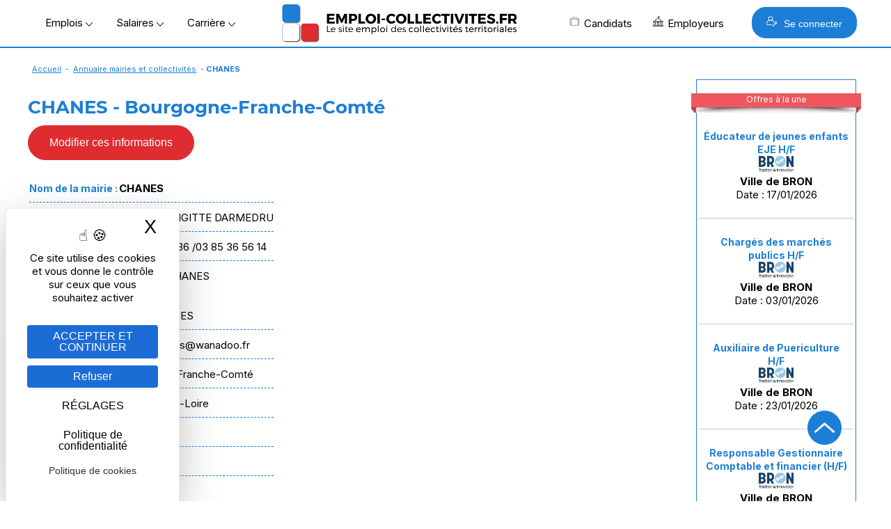

--- FILE ---
content_type: text/html; Charset=utf-8
request_url: https://www.emploi-collectivites.fr/ville-mairie-chanes-saone-loire-bourgogne-franche-comte-i29778
body_size: 16018
content:




<!DOCTYPE html>
<html lang="fr" xmlns:og="https://ogp.me/ns#"  >
	<head>
		<!-- STATS -->
		
			<!-- Google tag (gtag.js) -->
			<script async src="https://www.googletagmanager.com/gtag/js?id=G-8N75VC9RZZ"></script>
			<script>
			window.dataLayer = window.dataLayer || [];
			function gtag(){dataLayer.push(arguments);}
			gtag('js', new Date());

			gtag('config', 'G-8N75VC9RZZ');
			</script>

		

		<meta content="Emploi-collectivites.fr" name="author">
		<meta name="viewport" content="width=device-width,minimum-scale=1,initial-scale=1">
		<link href="/rss.asp" title="Retrouvez nos dernières Offres d&#039;emploi d'emploi directement par fil RSS" type="application/rss+xml" rel="alternate">
		
		<title>Mairie CHANES - 71, Saône-et-Loire</title>
		<meta content="CHANES - Bourgogne-Franche-Comté, Saône-et-Loire; Annuaire des collectivités territoriales. Consultez toutes les informations pour contacté cette collectivité" name="Description">		
		<meta content="OnZWhDwcwtF/v1qR5olOCmcL0CQuTKRdxTLlV/N4404=" name="verify-v1">
		<meta name="theme-color" content="#1c7ed6 ">
		
			<meta property="og:locale" content="fr_FR" />
			<meta property="og:type" content="article" content="" />
			<meta property="og:title" content="Mairie CHANES - 71, Saône-et-Loire" />
			<meta property="og:description" content="CHANES - Bourgogne-Franche-Comté, Saône-et-Loire; Annuaire des collectivités territoriales. Consultez toutes les informations pour contacté cette collectivité" />
			<meta property="og:url" content="https://www.emploi-collectivites.fr/ville-mairie-chanes-saone-loire-bourgogne-franche-comte-i29778" />
			<meta property="og:site_name" content="Emploi-collectivites.fr" />
			
			<meta name="twitter:card" content="summary_large_image" />
			<meta name="twitter:site" content="@JobTerritorial" />
			<meta name="twitter:title" content="Mairie CHANES - 71, Saône-et-Loire" />
			<meta name="twitter:description" content="CHANES - Bourgogne-Franche-Comté, Saône-et-Loire; Annuaire des collectivités territoriales. Consultez toutes les informations pour contacté cette collectivité" />
			
 
		<link rel="icon" href="/images/logos/favicon.png" /> 
		<link href="/images/logos/favicon.png" rel="SHORTCUT ICON">

		<link rel="shortcut icon" href="/favicon.ico" type="image/x-icon" />
		<link rel="apple-touch-icon" href="/apple-touch-icon.png" />
		<link rel="apple-touch-icon" sizes="57x57" href="/apple-touch-icon-57x57.png" />
		<link rel="apple-touch-icon" sizes="72x72" href="/apple-touch-icon-72x72.png" />
		<link rel="apple-touch-icon" sizes="76x76" href="/apple-touch-icon-76x76.png" />
		<link rel="apple-touch-icon" sizes="114x114" href="/apple-touch-icon-114x114.png" />
		<link rel="apple-touch-icon" sizes="120x120" href="/apple-touch-icon-120x120.png" />
		<link rel="apple-touch-icon" sizes="144x144" href="/apple-touch-icon-144x144.png" />
		<link rel="apple-touch-icon" sizes="152x152" href="/apple-touch-icon-152x152.png" />
		<link rel="apple-touch-icon" sizes="180x180" href="/apple-touch-icon-180x180.png" />

		<link rel="preload" as="font" href="https://fonts.gstatic.com/s/montserrat/v14/JTURjIg1_i6t8kCHKm45_cJD3gfD_u50.woff2" crossorigin>
		<link rel="preload" as="font" href="https://fonts.gstatic.com/s/montserrat/v14/JTURjIg1_i6t8kCHKm45_cJD3gnD_g.woff2" crossorigin>
		<link rel="preload" as="font" href="https://fonts.gstatic.com/s/montserrat/v14/JTURjIg1_i6t8kCHKm45_ZpC3gfD_u50.woff2" crossorigin>
		<link rel="preload" as="font" href="https://fonts.gstatic.com/s/montserrat/v14/JTURjIg1_i6t8kCHKm45_ZpC3gnD_g.woff2" crossorigin>
		<link rel="preload" as="font" href="https://fonts.gstatic.com/s/montserrat/v14/JTURjIg1_i6t8kCHKm45_dJE3gfD_u50.woff2" crossorigin>
		<link rel="preload" as="font" href="https://fonts.gstatic.com/s/montserrat/v14/JTURjIg1_i6t8kCHKm45_dJE3gnD_g.woff2" crossorigin>
		<link rel="preconnect" href="https://rsms.me/">
		<link rel="stylesheet" href="https://rsms.me/inter/inter.css">

		<link href="/Style/commonStyle.min.css?v=264" type="text/css"  rel="stylesheet">
	<!--[if IE]> 
			<link rel="stylesheet" type="text/css" href="https://www.emploi-collectivites.fr/Style/IE.min.css" >	
		<![endif]-->	
		<link rel="canonical" href="https://www.emploi-collectivites.fr/ville-mairie-chanes-saone-loire-bourgogne-franche-comte-i29778"/>
			<script defer type="application/ld+json">{"@context":"https://schema.org","@type":"Organization","name":"Jobboard Emploi Fonction Publique - Emploi-Collectivites.fr","url":"https://www.emploi-collectivites.fr/","address":"10, rue de Penthièvre, F-75008 PARIS","logo": "https://www.emploi-collectivites.fr/images/logos/logo-ec-carre.png","sameAs":["https://www.facebook.com/emploi.collectivite/","https://www.instagram.com/emploicollectivites/","https://twitter.com/JobTerritorial","https://www.linkedin.com/company/emploi-collectivites-fr/"]}</script>	
			


	<script defer>

		window.init_functions = [];

		  
		     
		  function go(){
				try {
					initPage();
				}catch(err){
					
				}
		  }
		  	
	</script>

		


		<!-- MANDATORY: BEGIN IAB STUB -->
	  <script defer type="text/javascript">
	  "use strict";!function(){var e=function(){var e,t="__tcfapiLocator",a=[],n=window;for(;n;){try{if(n.frames[t]){e=n;break}}catch(e){}if(n===window.top)break;n=n.parent}e||(!function e(){var a=n.document,r=!!n.frames[t];if(!r)if(a.body){var s=a.createElement("iframe");s.style.cssText="display:none",s.name=t,a.body.appendChild(s)}else setTimeout(e,5);return!r}(),n.__tcfapi=function(){for(var e,t=arguments.length,n=new Array(t),r=0;r<t;r++)n[r]=arguments[r];if(!n.length)return a;if("setGdprApplies"===n[0])n.length>3&&2===parseInt(n[1],10)&&"boolean"==typeof n[3]&&(e=n[3],"function"==typeof n[2]&&n[2]("set",!0));else if("ping"===n[0]){var s={gdprApplies:e,cmpLoaded:!1,cmpStatus:"stub"};"function"==typeof n[2]&&n[2](s)}else a.push(n)},n.addEventListener("message",(function(e){var t="string"==typeof e.data,a={};try{a=t?JSON.parse(e.data):e.data}catch(e){}var n=a.__tcfapiCall;n&&window.__tcfapi(n.command,n.version,(function(a,r){var s={__tcfapiReturn:{returnValue:a,success:r,callId:n.callId}};t&&(s=JSON.stringify(s)),e&&e.source&&e.source.postMessage&&e.source.postMessage(s,"*")}),n.parameter)}),!1))};"undefined"!=typeof module?module.exports=e:e()}();
	  </script>
	<!-- MANDATORY: END IAB STUB -->
	<!-- ADD EVENTILISTNER -->


	<!-- END EVENTILISTNER -->	

	<script>
		(function(w, d) {
		w.PushEngage = w.PushEngage || [];
		w._peq = w._peq || [];
		PushEngage.push(['init', {
		appId: '25d8a0c2-be86-4351-badc-db476d6e06fd'
		}]);

		var e = d.createElement('script');

		e.src = 'https://clientcdn.pushengage.com/sdks/pushengage-web-sdk.js';
		e.async = true;
		e.type = 'text/javascript';
		d.head.appendChild(e);
		})(window, document);
		
		importScripts("https://clientcdn.pushengage.com/sdks/service-worker.js");
	</script>

		<script>

			function displayBanner(){
		/*		if($(window).scrollTop()>150) {
					$('#bannerlogo').hide();
					$('#logotop').show();
					
				}else{
					$('#bannerlogo').show();
					$('#logotop').hide();					
				}*/
			}

			window.init_functions.push(
					function(){
						displayBanner();
					}
					// Fix la barre des menus
/*
						$(document).bind("scroll",function(){
							$(window).scroll(function() {
									displayBanner();
								});						
							});
						}	*/	
				);
		</script>

		<script type="text/javascript">
			window.tarteaucitron_whitelist = [];
			window.tarteaucitron_whitelist.push(/recaptcha\/api\.js/);
		</script>
		
		<script src="https://tarteaucitron.io/load.js?domain=www.emploi-collectivites.fr&uuid=82e63e7803c3293ac4f5f10b8a9e1dd6e5feb1df"></script>
			


	<script>
		window.addEventListener('tac.root_available', function() {

			const privacyButton = document.getElementById("tarteaucitronPrivacyUrl");

			if (privacyButton) {
				const cookieButton = document.createElement("button");
				cookieButton.type = "button";
				cookieButton.setAttribute("role", "link");
				cookieButton.setAttribute("style", "cursor:pointer");
				cookieButton.textContent = "Politique de cookies";
				cookieButton.onclick = function() {
					window.location.href = "https://www.emploi-collectivites.fr/cookies.asp ";
				};

				privacyButton.insertAdjacentElement("afterend", cookieButton);
			}

		});

	</script>


	<script>
	if ('serviceWorker' in navigator) {
	navigator.serviceWorker.getRegistrations().then(regs => {
	regs.forEach(r => {
	if (r.scriptURL.includes('OneSignalSDK')) r.unregister();
	});
	});
	}
	</script>




</head>
<body onload="go()">
  <script defer type="text/javascript">

	    __tcfapi('init', 2, function() {}, {
	  appKey: '616b735e-8b9d-400b-bc68-ad56bf35369c', 

	})
	    __tcfapi('show', 2, function() {}, {
	  lazy: true,
	})
    
</script>

<script>
	window.init_functions.push(
		function(){		
			console.log('lat'+44.86);
			console.log('long'+1.89);			
		
			$(".info").each(function(){

				var tooltiptemplate = '<div class="sibling-tooltip-container"><img src="/images/v2/icons/interrogation.svg" class="sibling-tooltip-info"/> <div class="tooltip-info tooltip-info-set-width" ><div class="tooltip-content"> %message%</div> </div> </div>';

				var tooltiptemplate2 = '<div class="sibling-tooltip-container">      <div class="tooltip-info tooltip-info-set-width">        <div class="tooltip-content">          %message%        </div>      </div>    </div>';

				if($(this).attr("title")){
					if(this.tagName == 'INPUT'){
						var bulle = $(tooltiptemplate2.split("%message%").join($(this).attr("title").replace('\n','<br/>')));
						bulle.attr("style", $(this).attr("style")); 
						$(this).after(bulle);	
						$(this).addClass("sibling-tooltip-info");
						bulle.prepend(this);						
						$(this).on("mouseenter", function(){console.log(4);bulle.trigger("mouseenter")});


					}
					else{
						var bulle = $(tooltiptemplate.split("%message%").join($(this).attr("title").replace('\n','<br/>')));
						bulle.attr("style", $(this).attr("style"));
						if($(this).attr("width")) bulle.find('.tooltip-content').css("width",$(this).attr("width")); 
						$(this).after(bulle);					
						$(this).remove();
					}
				}
			});
		});
</script>

	

			<div id="loader" class="loader" style="display:block">
				<div class="bkloader"></div>
				<div style="top:50%; position:absolute; text-align:center; width:100%">
					<div class="loader1" style="display:inline-block">
					  <div class="bloc_general bloc1"></div>
					  <div class="bloc_general bloc3"></div>
					  <div class="bloc_general bloc4"></div>
					</div>
					<div id="circularG" style="display:none">
						<div id="circularG_1" class="circularG">
						</div>
						<div id="circularG_2" class="circularG">
						</div>
						<div id="circularG_3" class="circularG">
						</div>
						<div id="circularG_4" class="circularG">
						</div>
						<div id="circularG_5" class="circularG">
						</div>
						<div id="circularG_6" class="circularG">
						</div>
						<div id="circularG_7" class="circularG">
						</div>
						<div id="circularG_8" class="circularG">
						</div>
					</div>
					<br/><br/>
					<b style="font-size:12px">&nbsp;&nbsp;&nbsp;Veuillez patienter</b>
				</div>
			</div>

	

<div class="displayforprint" id="logoforprint" style="width:100%;text-align:right; position:absolute; top:0px;z-index:100">	 
	<img src="/images/logos/logo-emploi-collectivites.svg"  alt="Emploi Collectivites"/><br/>
	<div style="font-size:12px;text-align:center; display:inline-block;margin-top:15px;">
		Emploi-Collectivit&eacute;s<br/>10, rue de Penthièvre, F-75008 PARIS<br/>
		01 80 88 50 40<br/>
		www.emploi-collectivites.fr	
	</div>
</div>	




<div >	
		
			<header >			 


			<div id="topbanner">
				<div style="display:table;position: relative; margin:0 auto;width:100%;">
					



				<div id="bannerlogo">

					<div id="menu-menu2" class="menu" onclick=" ; $('#HeaderMenu:not(.hidden-md) li, #topbackground').toggle(); if($(this).hasClass('opened')) $(this).removeClass('opened'); else $(this).addClass('opened');  $('#HeaderMenu:not(.hidden-md) li:visible').css('display','block'); $(this).show(); $('*[role=navigation]').css('max-height', (window.innerHeight-100)+'px')"><span></span></div>

					

				<div style="display:flex; align-items: center;   justify-content: center;" >

					<div class="hidden-xs" >
						<span class="menu_button" onclick="openMenu('#menu-offres', this, 'left')" >Emplois&nbsp;<img src="/images/v2/icons/arrow-bottom.png"/></span>
						<span class="menu_button" onclick="openMenu('#menu-remuneration', this, 'left')" >Salaires&nbsp;<img src="/images/v2/icons/arrow-bottom.png"/></span>
						<span class="menu_button" onclick="openMenu('#menu-actu', this, 'left')" >Carrière&nbsp;<img src="/images/v2/icons/arrow-bottom.png"/></span>	
					</div>

					<a href="/" title="Emploi-collectivites.fr : Recrutement territorial, emploi public et portail d'actualité territoriale">
						<img class="mainlogo" src="/images/logos/logo-emploi-collectivites.png" alt="Emploi Collectivites"/>	
						<img class="mobilelogo" src="/images/logos/logo-ec-mobile.svg"  alt="Emploi Collectivites"/>
					</a> 
					<div class="hidden-xs" style="float:right; align-items:center; display:flex">
						<span class="menu_button" onclick="openMenu('#menu-candidats', this, 'right')" ><i class="icos" style="background-position:-336px 0;"></i>Candidats
						</span>
						<span class="menu_button menu_5" onclick="openMenu('#menu_5', this, 'right')" ><i class="icos" style="background-position:-352px 0;"></i>Employeurs
						</span>
						
							<button class="BlockLink blue" style="padding: 12px 20px;margin-left: 25px; " onclick="openMenu('#menu-connexion', this, 'right')"> <i class="icos" style="background-image:url(/images/v2/home/recruteur-w.svg);background-size:16px 16px"></i>   Se connecter</button>							
						
					</div>					

				</div>

		
			 </div>
			<div id="topcontainer">
			<div id="topbackground" style="display:none;">
			</div>		
			<div id="top">			
				<div id="HeaderMenu" >
					<div  id="HeaderMenuTop" style="position: relative; ; margin:0 auto;">
						<div style="margin-bottom:2px; text-align:center">
						<div  id="HeaderMenuTop2" >
						<div style="position:relative; left:0px;">
						<div role="navigation" id="centrer_menu" style="background-color: transparent; margin-right:15px; width:100%" >
						<ul style="position:relative">		

							<li id="menu-toutes-offres" onclick="window.open('/offres-emploi-territorial-mobilite','_top')" class="hidden-md"><a href="/offres-emploi-territorial-mobilite" >TOUTES LES OFFRES</a></li>

							<li id="menu-depot-cv" onclick="window.open('/depot-gratuit-de-cv-territorial-confidentiel.htm','_top')" class="hidden-md"><a href="/depot-gratuit-de-cv-territorial-confidentiel.htm">DÉPOSEZ VOTRE CV</a></li>					
							<li id="menu-alerte" onclick="window.open('/esp_candidats/offres_emploi/alerte_choix.asp','_top')" class="hidden-md"><a href="/esp_candidats/offres_emploi/alerte_choix.asp">CRÉEZ UNE ALERTE</a></li>															
							<li id="menu-offres" >
								<span>Offres d'emploi</span>
								<div class="ul">										
									<div class="li">
										<div class="subBlock1" style="max-width:500px;">
												  <span class="colorB"><b>Offres d'emploi Fonction publique</b></span>
													<a href="/offres-emploi-territorial-mobilite"><i class="minicooffres"></i><b>Toutes les offres d'emploi</b></a>	
													<a href="/emploi-categorie-A" >Emplois catégorie A</a>
													<a href="/emploi-categorie-B" >Emplois catégorie B</a>
													<a href="/emploi-categorie-C" >Emplois catégorie C</a>
													<a href="/offres-stage-fonction-publique"><b>Offres de stage / apprentissage</b></a>
													<a href="/fiches-recruteurs.htm"><b>Les collectivités recrutent</b></a>

													<br/>
													<a href="/esp_candidats/offres_emploi/emploi.asp" style="font-size:12px">Offres d'emploi par métier</a>
													<a href="/esp_candidats/offres_emploi/emploi-mots-cles.asp" style="font-size:12px">Offres d'emploi par mots-clés</a>											
													<a href="/esp_candidats/offres_emploi/cadre-emploi.asp" style="font-size:12px">Offres d'emploi par cadres d'emploi</a>	

						<!--
													<a href="/offres-emploi-territorial-mobilite?sdsearchparams=urgent"><i class="minicourgent"></i>Recrutement urgent</a>				
					
													<a href="/depot-gratuit-de-cv-territorial-confidentiel.htm"><i class="minicocv"></i>Déposer votre CV</a>

													<a href="/esp_candidats/offres_emploi/alerte_choix.asp" title="alertes" >
													<i class="minicoalerte"></i>Créer une alerte</a>

													<a class="hidden-xs" href="/esp_recruteurs/recrutement/clubrh-sinscrire.asp" title="Inscription Club RH" >
													<i class="minicoalerte"></i>Inscription Club RH</a><br/>
					
													<b class="hidden-xs">Offres selon catégorie</b>
							-->
										</div>											
										<div class="subBlock2">
											<span class="colorB"><b>Métiers/Cadres les plus recherchés</b></span>	
											<div >
											<a title="Emplois attaché  territorial/ offres d’emploi" href="/emploi-attache-territorial/recherche">Emplois attaché territorial</a><a title="Emplois technicien  territorial/ offres d’emploi" href="/emploi-technicien-territorial/recherche">Emplois technicien territorial</a><a title="Emplois ingénieur  territorial/ offres d’emploi" href="/emploi-ingenieur-territorial/recherche">Emplois ingénieur territorial</a><a title="Emplois urbanisme / offres d’emploi" href="/emploi-urbanisme/recherche">Emplois urbanisme</a><a title="Emplois ressources humaines / offres d’emploi" href="/emploi-ressources-humaines/recherche">Emplois ressources humaines </a><a title="Emplois finances / offres d’emploi" href="/emploi-finances/recherche">Emplois finances </a><a title="Emplois animateur / offres d’emploi" href="/emploi-animateur/recherche">Emplois animateur </a><a title="Emplois médecin / offres d’emploi" href="/emploi-medecin/recherche">Emplois médecin </a><a title="Emplois police municipale / offres d’emploi" href="/emploi-police-municipale/recherche">Emplois police municipale </a><a title="Emplois environnement/ offres d’emploi" href="/emploi-environnement/recherche">Emplois environnement</a><a title="Emplois adjoint administratif / offres d’emploi" href="/emploi-adjoint-administratif/recherche">Emplois adjoint administratif </a>
											</div>
										</div>
										<style>
											.subBlock1 a img, .subBlock2 a img{	
												vertical-align:middle;
												margin-right:5px;
											}
										</style>
									</div>
								</div>
							</li>	
						
							<li id="menu-remuneration" >
								<span>Rémunération</span>
								<div class="ul">	
									<div class="li">										
										<div class="subBlock1" >
											<span class="colorB"><b>Salaire Fonction publique</b></span>

											<b>
											<a href="/grille-indiciaire-territoriale">Grilles territoriales</a>
											<a href="/grille-indiciaire-hospitaliere">Grilles hospitali&egrave;res</a>
											<a href="/grille-indiciaire-etat">Grilles d'état</a>
											<a href="/grille-indiciaire-ville-paris">Grilles Ville de Paris</a>
											<a href="https://www.emploi-collectivites.fr/primes-indemnites-1-guide-2018-blog-territorial">Liste des primes</a><br/>
										</b>
											<span class="colorB"><b>Outils</b></a>
											<a href="/salaire-fonction-publique"><b>Simulateur : salaire net</b></a>													
										</div>

										<div class="subBlock2">
											<span class="colorB"><b>Grilles les plus consultées</b></span>

											<a href="/grille-indiciaire-territoriale-adjoint-administratif-territorial-aat/1/36.htm">Grille indiciaire adjoint administratif</a>								
											<a href="/grille-indiciaire-territoriale-adjoint-technique-territorial-att/4/46.htm">Grille indiciaire adjoint technique territorial</a>
											<a href="/grille-indiciaire-territoriale-attache-territorial/1/2.htm">Grille indiciaire attaché</a>							
											<a href="/grille-indiciaire-territoriale-agent-police-municipale-apm-policier-municipal/10/44.htm">Grille indiciaire police municipale</a>
											<a href="/grille-indiciaire-territoriale-redacteur-territorial/1/20.htm">Grille indiciaire rédacteur</a>
											<a href="/grille-indiciaire-territoriale-categorie-a">Grilles indiciaires catégorie A</a>
											<a href="/grille-indiciaire-territoriale-categorie-b">Grilles indiciaires catégorie B</a>
											<a href="/grille-indiciaire-territoriale-categorie-c">Grilles indiciaires catégorie C</a>
										</div>
									</div>
								</div>		
							</li>


							<li id="menu-actu" >
								<span>Carrière</span>								
								<div class="ul" style="width:400px">	
									<div class="li">
										<b>
											<a href="/blog-territorial.htm"><i class="icos" style="background-position:-208px 0;"></i>Guides et articles territoriaux</a>
											<a href="/fiches-metiers.htm"><i class="icos" style="background-position:-224px 0;"></i>Fiches métiers</a>
											<a href="/fiches-recruteurs.htm"><i class="icos" style="background-position:-240px 0;"></i>Pages marque employeur</a>
											<a href="/annuaire-mairie-collectivite"><i class="icos" style="background-position:-272px 0;"></i>Annuaires mairies</a>
											<a href="/annuaire-ecoles-formation"><i class="icos" style="background-position:-304px 0;"></i>Annuaire des écoles et des formations</a>	
											<a href="/images/Etude-handicap-collectivites-territoriales.pdf" target="_blank"><i class="icos" style="background-position:-288px 0;"></i>Enquête nationale : emploi et handicap</a>
											<a href="/FAQ-carriere.htm" target="_blank"><i class="icos" style="background-position:-368px 0;"></i>Espace aide et questions carrière</a>
										</b>
									
									</div>
								</div>			
							</li>	

							<li id="menu-candidats" >
								<span><b>Candidat</b></span>	
								<div class="ul">	
									<div class="li">
										<div class="subBlock1">
											<span class="colorB"><b>Accès candidat</b></span>
											<a href="/depot-gratuit-de-cv-territorial-confidentiel.htm"><i class="icos" style="background-position:-128px 0;"></i>M'inscrire</a>
											<a href="/esp_candidats/deposer_un_cv/depot_de_cv_logon.asp"><i class="icos" style="background-position:-112px 0;"></i>Me connecter</a>
										</div>
										<div class="subBlock1">
											<span class="colorB"><b>Services</b></span>
											<a href="/esp_candidats/offres_emploi/alerte_choix.asp"><i class="icos" style="background-position:-176px 0;"></i>Créer mon alerte</a>
											<a href="/esp_candidats/deposer_un_cv/depot_de_cv_logon.asp"><i class="icos" style="background-position:-160px 0;"></i>Déposer mon CV</a>
											<a href="/offres-emploi-territorial-mobilite"><i class="icos" style="background-position:-144px 0;"></i>Parcourir les offres d'emploi</a>
											<a href="/FAQ-fonction-publique"><i class="icos" style="background-position:-192px 0;"></i>Posez votre question – FAQ</a>
										</div>										
									</div>
								</div>			
							</li>
					
							<li id="menu_5">
								<span><b>Recruteur</b></span>										
								<div class="ul" style="border-color:#DE2C31;">	
									<div class="li">
										<div class="subBlock1">
												<span class="colorR"><b>Accès recruteur</b></span>
												<a href="/esp_recruteurs/recrutement/offre_edit.asp"><i class="icos" style="background-position:-32px 0;"></i>Diffuser ma première offre</a>
												<a href="/esp_recruteurs/recrutement/consult_offres_emploi.asp"><i class="icos"></i>Déjà client, me connecter</a>
												<a href="/solutions-recruteurs#contact"><i class="icos" style="background-position:-96px 0;"></i>Planifier un rendez-vous</a>

								<!--				<a  href="/esp_recruteurs/recrutement/demande-depot-d-offre.asp">Gratuité collectivités < 3000 h</a>
												<a href="/images/OperationsSpeciales.pdf" target="_blank">Calendrier opérations spéciales</a>
												<a href="/outplacement/outplacement.asp">Mobilités externes, Outplacement</a>
												<a  href="/cabinet-recrutement-secteur-public">Le cabinet de recrutement</a>	-->										
											</div>							
											<div class="subBlock2">
												<span class="colorR"><b>Solutions</b></span>
													<a href="/solutions-recruteurs"><i class="icos" style="background-position:-46px 0;"></i>Diffusion d'offres</a>
													<a href="/cvtheque-collectivites-territoriales.htm"><i class="icos" style="background-position:-16px 0;"></i>CVthèque candidats</a>
													<a href="/solutions-recruteurs#marque_employeur"><i class="icos" style="background-position:-64px 0;"></i>Marque employeur</a>
													<a href="/solutions-recruteurs#outils"><i class="icos" style="background-position:-80px 0;"></i>Suivi & outils RH</a>
													<a href="/ats-recrutement-public.asp"><i class="icos" style="background-position:-384px 0;"></i>ATS connectés</a>
												<!--	<a  href="">Demande de contact</a>
													<a href="/cv_recruteur_choix.asp">Créer un compte recruteur</a>
													
													<a href="/images/brochure-recruteur-territorial.pdf" target="_blank">Brochure</a>-->
													
							
											</div>
									</div>	
								</div>			
							</li>

							<li id="menu-connexion">								
								<span><b>Se connecter</b></span>		
								<div class="ul"   style="width:400px">	
									<div class="li">	
										<div class="" style="margin:20px;">						
													
			<a class="BlockLink blue5 connection" style="background-image:url(/images/v2/home/candidat-w.svg)" href="/esp_candidats/deposer_un_cv/depot_de_cv_logon.asp " title="Connectez-vous">CANDIDAT</a>	
			
			<a class="BlockLink red5 connection"  style="background-image:url(/images/v2/home/recruteur-w.svg);" href="/esp_recruteurs/recrutement/consult_offres_emploi.asp" title="Connectez-vous">RECRUTEUR</a>		
			
		
		<script>
		
				
				
				var mouseenterbehind = true;	
				var mouseenter = false;					
			/*	
				$('#accountBlockMain').bind("mouseenter",function(){ mouseenterbehind = true;mouseenter = false;		 $('#accountBlockPopup').css("display","block"); $('#accountBlockPopupBehind').show();});
				
				
				$('#accountBlockPopupBehind').bind("mouseenter",function(){
					$('#accountBlockPopup').css("display","none");  $('#accountBlockPopupBehind').hide();
				});		*/
		</script>
		
										</div>
									</div>
								</div>
							</div>

							</li>
						</ul>

	
						</div>

					</div>
				</div>
	
				
	
			</div>
			
			</header>
		
		<div id="main" role="main" >  

		
				<div style="clear:left;margin-bottom:0px;">
					<div class="linkpath"><a href="/">Accueil</a> - <a href="/annuaire-mairie-collectivite">Annuaire mairies et collectivités</a> - <b>CHANES</b></div>
				</div>
			


			<div style="position:relative;">

			

			<div id="topcontent" >
				<div><ins class="adsbygoogle" style="" data-ad-client="ca-pub-4210794944090290" data-ad-slot="8719940043"></ins><script>(adsbygoogle = window.adsbygoogle || []).push({});</script> </div><br/>
					<div class="boxTitle" style="clear:both">
						 <h1>CHANES - Bourgogne-Franche-Comté</h1>	
					</div>
								
				
				<div class="maincontent" style="text-align:left; top:0px; margin-top:0px; over-flow:hidden;   z-index:100;">
					<div style="margin:5px 0px;">
				
													

<style>
	h2 {font-size:20px;}
	
	.ulcoll{
		padding-left:20px
	}
	
	.tbHeader {
		background-color:#1c7ed6 ;
		font-weight:bold;
		color:FFF;
	}
	
	#pages {
		text-align:center;
		}
	
	#pages span{
		cursor:pointer;
		
	}
	
</style>


					

				<style>
					.fontBlue{
						color:#1c7ed6 ;
						font-weight:bold;
			
					}
					
					.mairieTable td{
						border-bottom:dashed 1px #1c7ed6 ;
						padding: 10px 0 10px 0;
						margin:3px;
					}
					
					.MAJInfo span {display:inline-block; width:150px;}
					.MAJInfo input, .MAJInfo select , .MAJInfo textarea{border:solid 1px #CCC; width:300px;padding:3px;}
					
					.MAJInfo .scheduleNum {width:32px; background-color:#EEE; padding:0px;border:solid 1px #EAEAEA; margin:1px;}
					.MAJInfo p {margin:0; vertical-align:top; display:inline-block}
					
				</style>
				
				<script>
					function reset(pElt){
						$(pElt).parent().find('input').val(0);
					}

					window.open3000 = false;
					function envoiForm(){
						window.open3000 = false;
						verifReCaptcha2(null,funcok1,funcko);
					}

					function envoiForm1(){
						window.open3000 = false;
						$('#envoiForm').trigger('click');
					}

					function envoiForm2(){
						window.open3000 = true;
						$('#envoiForm').trigger('click');
					}

					window.getValueFromCtrl_schedule = function(pCtrl){
						var text = [];
						var inputs = $(pCtrl).find("input");
						for (var i = 0; i <inputs.length; i++){
							text.push(inputs[i].value);
						}
						text = text.join(',');
						if(text=='0,0,0,0,0,0,0,0,0,0,0,0,0,0,0,0,0,0,0,0,0,0,0,0,0,0,0,0,0,0,0,0,0,0,0,0,0,0,0,0,0,0,0,0,0,0,0,0')
							text="";
						return text;
					}

					window.getValueFromCtrl_image = function(pCtrl){	
						return $(pCtrl).attr("imgsrc");
					}					
					
					function funcback(){
						if(window.open3000 ) {	
							window.open('/esp_recruteurs/recrutement/demande-depot-d-offre.asp', '_self');	
						}else{							
								location.reload();															
						}	
					}		
					
					function funcok1(){ 

						if ($("#MAJUser").is(":visible")){
							validateForm('user_nom','Nom, prénom','R','user_fonction','Fonction','R','user_email','E Mail','RisEmail');

							if (!document.returnValue) return;
						}

						var MAJData = {};
						var MAJUser = {};
						$("#MAJData select, #MAJData input, #MAJData .ctrl, #MAJData textarea").each(function(){
							if($(this).attr('name')){
								if(this.className=="ctrl") MAJData[$(this).attr('name')] = window["getValueFromCtrl_"+$(this).attr('type')](this);
								else MAJData[this.name] = this.value;
							//	alert($(this).attr('name')+ " - " + MAJData[$(this).attr('name')] );
							}
						});
						$("#MAJUser select, #MAJUser input, #MAJUser textarea").each(function(){
							MAJUser[this.name] = this.value;
						});		

						if(!$('#auth_data:checked')[0]){
							my_alert('Veuillez accepter de recevoir un email attestant la prise en compte de mes modifications');
							return;
						}

						
						var func = function(pResult){
							if(pResult==1){
								my_alert("Votre demande est reçue. Merci de confirmer vos modifications dans l'email que nous vous envoyons.","","funcback");
							}
							else if(pResult==2){
								my_alert("Votre demande est reçue. Merci de confirmer vos modifications dans l'email que nous vous envoyons. Votre demande sera étudiée pour validation. ","","funcback");
							}
							else{
								my_alert("Un problème technique a eu lieu.");
							}	

								if(window.open3000 ) {						
									window.open('/esp_recruteurs/recrutement/demande-depot-d-offre.asp', '_self');									
								}
						}
						
					
						
						$.ajax({
							url:'/esp_entreprises/annuaire_entreprises/wsMAJ.asp',
							data : 			{
								targetType:'collectivites',
								targetId:'29778',								
								MAJData:MAJData, 
								MAJUser:MAJUser,
								action : "update"
							},
							success:func,
							type:'POST',
							contentType:'application/x-www-form-urlencoded; charset=UTF-8'			
						});	

					}					
					
					window.funcko = function(){wrongCaptcha();}					
					
					function onloadframe(pId){
						var doc =  $('#'+pId)[0].contentDocument;
						if(!doc)  doc =  $('#'+pId)[0].document;
						
						if($(doc).find('img')[0] ) $('#'+pId).attr("imgsrc", $(doc).find('img').attr('src') ); 					
					}		
				</script>

				<button class="BlockLink red5 big" onclick="$(this).hide(); $('#MAJForm').show();" style="display:inline-block;">Modifier ces informations</button><br/><br/>


			<div id="MAJForm" style="border:solid 1px #CCC; display:none">
				<div class="blueBlockTitle">Formulaire de modification</div>
				<div class="MAJInfo" style="padding:5px">
					<div id="MAJData">
					<p><b>Données</b></p><br/>
					<span class="fieldName">Nom</span><input name="name" onchange="this.changed = true;" maxlengh="100"  value="CHANES"/><br/><span class="fieldName">Maire ou responsable</span><input name="leader" onchange="this.changed = true;" maxlengh="100"  value="Madame BRIGITTE DARMEDRU"/><br/><span class="fieldName">Téléphone</span><input name="phone" onchange="this.changed = true;" maxlengh="100"  value="03 85 37 12 36"/><br/><span class="fieldName">Fax</span><input name="fax" onchange="this.changed = true;" maxlengh="100"  value="03 85 36 56 14"/><br/><span class="fieldName">Adresse 1</span><input name="address1" onchange="this.changed = true;" maxlengh="100"  value="  B.P. 7"/><br/><span class="fieldName">Adresse 2</span><input name="address2" onchange="this.changed = true;" maxlengh="100"  value="BOURG"/><br/><span class="fieldName">Site Internet</span><input name="website" onchange="this.changed = true;" maxlengh="100"  value=""/><br/><span class="fieldName">E-mail</span><input name="email1" onchange="this.changed = true;" maxlengh="100"  value="mairie.chanes@wanadoo.fr"/><br/><span class="fieldName">Population</span><input name="AdmCount" type="number" onchange="this.changed = true;" value="567"/><br/><span class="fieldName">Code SIREN</span><input name="SIREN" onchange="this.changed = true;" maxlengh="10"  value="217100841"/><br/><div style=""><p><span class="fieldName">Horaires</span></p><p><textarea name="horaires" onchange="this.changed = true;" rows="6" maxlengh="300" placeholder=""></textarea></p></div><br/><div style=""><p><span class="fieldName">Services </span></p><p><textarea name="services" onchange="this.changed = true;" rows="6" maxlengh="300" placeholder=""></textarea></p></div><br/><div style=""><p><span class="fieldName">Evénements<br/>Manifestations</span></p><p><textarea name="nouvelles" onchange="this.changed = true;" rows="6" maxlengh="300" placeholder=""></textarea></p></div><br/><div style=""><p><span class="fieldName">Actualités</span></p><p><textarea name="autre" onchange="this.changed = true;" rows="6" maxlengh="300" placeholder="Remplir pour indiquer d'autres éléments."></textarea></p></div><br/>
					</div>
					
						<div id="MAJUser" >		
					
						<p><b>Identification</b></p><br/>
						<span class="fieldName">Nom, prénom* : </span><input name="user_nom" maxlengh="100"  value="""&oRsRec(item(3))&"""/><br/>
						<span class="fieldName">Fonction* : </span><input name="user_fonction" maxlengh="100" value="""&oRsRec(item(3))&"""/><br/>				
						<span class="fieldName">E-mail* : </span><input name="user_email" maxlengh="100"  value="""&oRsRec(item(3))&"""/><br/>					
						<span class="fieldName">Téléphone : </span><input name="user_phone" maxlengh="100"  value="""&oRsRec(item(3))&"""/><br/>	<br/>
					</div>

			<!-- RGPD -->
			<div class="form_block" style="">				
				<div class="choices-thin" style="display:inline-block"><input name="auth_data" id="auth_data" type="checkbox" value="1"><label for="auth_data">J’accepte de recevoir un email attestant la prise en compte de mes modifications</label></div>
			</div>	


<button id="envoiForm" class="g-recaptcha BlockLink blue5" data-sitekey="6Lc0iBglAAAAAIbN5sQJFVWM5-2X4clOtWFC-RHG" data-callback="envoiForm" data-action='submit' type="submit" style="display:none">Soumettre les modifs</button><br/><br/>


<button  class="BlockLink blue5" style="width:auto; display:inline-block;" onclick="envoiForm1();return false;">Soumettre les modifications</button><br/><br/>

			

<button  class="BlockLink blue5" style="width:auto; display:inline-block;" onclick="envoiForm2();return false;">Soumettre les modifications et bénéficier d'un dépôt d'offre gratuit</button>			
		
			
			</div>

	</div>


				<div style="vertical-align : top; ">
					
					<table  class="mairieTable" style="display:inline-block;width:100%;max-width:600px">
					
		
							<tr><td class="fontBlue">Nom de la mairie :</td><td><b>CHANES</b></td></tr>
							<tr><td class="fontBlue">Maire :</td><td>Madame BRIGITTE DARMEDRU</td></tr>
							
							<tr><td class="fontBlue">Téléphone/Fax :</td><td >03 85 37 12 36 
								/03 85 36 56 14
							</td></tr>				
							

							<tr><td class="fontBlue" valign="top">Adresse :</td><td >Mairie de CHANES<br/>   B.P. 7 
								<br />BOURG
							<br />71570 CHANES
							
							</td></tr>
							 
							<tr><td class="fontBlue" valign="top">Adresse email :</td><td >mairie.chanes@wanadoo.fr</td></tr>
								
							<tr><td class="fontBlue" valign="top">Region :</td><td >Bourgogne-Franche-Comté</td></tr>
							<tr><td class="fontBlue" valign="top">Département :</td><td >71, Saône-et-Loire</td></tr>
							 
							<tr><td class="fontBlue" valign="top">Population :</td><td >567 hab.</td></tr>	
								
							<tr><td class="fontBlue" valign="top">Code INSEE :</td><td >71084</td></tr>
							</td></tr></td></tr></td></tr></td></tr></td></tr></td></tr></td></tr></td></tr></td></tr></td></tr></td></tr></td></tr></td></tr><tr><td class="fontBlue" valign="top">Code SIREN :</td><td >217100841</td></tr></td></tr></td></tr></td></tr></td></tr></td></tr></td></tr></td></tr></td></tr></td></tr></td></tr></td></tr></td></tr></td></tr></td></tr></td></tr></td></tr></td></tr></td></tr><tr><td class="fontBlue" valign="top">Horaires :</td><td >&nbsp;&nbsp;&nbsp;&nbsp;&nbsp; à renseigner</td></tr></td></tr></td></tr></td></tr></td></tr></td></tr></td></tr></td></tr></td></tr></td></tr></td></tr></td></tr></td></tr></td></tr></td></tr></td></tr></td></tr></td></tr></td></tr><tr><td class="fontBlue" valign="top">Services  :</td><td >&nbsp;&nbsp;&nbsp;&nbsp;&nbsp; à renseigner</td></tr></td></tr></td></tr></td></tr></td></tr></td></tr></td></tr></td></tr></td></tr></td></tr></td></tr></td></tr></td></tr></td></tr></td></tr></td></tr></td></tr></td></tr></td></tr><tr><td class="fontBlue" valign="top">Evénements<br/>Manifestations :</td><td >&nbsp;&nbsp;&nbsp;&nbsp;&nbsp; à renseigner</td></tr></td></tr></td></tr></td></tr></td></tr></td></tr></td></tr></td></tr></td></tr></td></tr></td></tr></td></tr></td></tr></td></tr></td></tr></td></tr></td></tr></td></tr></td></tr><tr><td class="fontBlue" valign="top">Actualités :</td><td >&nbsp;&nbsp;&nbsp;&nbsp;&nbsp; à renseigner</td></tr>
					
						
							
					</table>		


		</br>	
		</br>	




	<div id="offrelist" style="margin-bottom:20px;">
		
			<br/>
			<div style="text-align:left;">
				<h2>Les offres d'emploi en cours aux alentours de la commune de CHANES</h2>
				<br/>
				<table class="offerLine " id="offre_102047" onclick="window.open('https://www.emploi-collectivites.fr/offre-emploi-territoriale-ville-bron/responsable-gestionnaire-comptable-financier-102047','_self')" width="100%" style="font-size:14px;margin-bottom:20px; "><tr class="off_content tr"><td class="logoside td" width="100px" height="100px" align="center" valign="middle" style="background-image:url('https://www.emploi-collectivites.fr/download/banniere_min/ville-bron-69-recrute.jpg?v=1756895097"><div style="align-content: center;"><img style="border:none;" src="https://www.emploi-collectivites.fr/download/logo_recruteurs/Bouton_20961_100x80.jpg?v=1756895097" alt="offre emploi territorial Ville de BRON"/></div></td><td class="td" align="left" valign="middle" style="order:2;"><a class="stretched-link" href="https://www.emploi-collectivites.fr/offre-emploi-territoriale-ville-bron/responsable-gestionnaire-comptable-financier-102047" aria-label="Voir l'offre Responsable Gestionnaire  Comptable et financier (H/F)"></a><div class="OffreDescription" ><h3>Responsable Gestionnaire  Comptable et financier (H/F)</h3><div>Ville de BRON</div><div class="cartouche" width="100%">
<span  class="lieu btinfo"  align="left" ><img  width="16px" src="https://www.emploi-collectivites.fr/images/v2/icons/lieu.svg"  alt="localisation" />&nbsp;BRON&nbsp;(69)</span><span class="btinfo"  align="left" ><img  width="16px" src="https://www.emploi-collectivites.fr/images/v2/icons/categorie.svg" alt="catégorie offre"/>&nbsp;Catégorie 1</span><span class="btinfo"  align="left" ><img  width="16px" src="https://www.emploi-collectivites.fr/images/v2/icons/cadre.svg" alt="cadre d'emploi"/>&nbsp;Adjoint administratif territorial-AAT</span><br/><span  class="teletravail btinfo"  align="left" ><img  width="16px" src="https://www.emploi-collectivites.fr/images/v2/icons/teletravail.svg"  alt="Télétravail possible" />&nbsp;Télétravail possible</span><span  class="contrat btinfo"  align="left" ><img  width="16px" src="https://www.emploi-collectivites.fr/images/v2/icons/contrat.svg"  alt="Contractuels" />&nbsp;Ouvert aux contractuels</span></div><a href="https://www.emploi-collectivites.fr/offre-emploi-territoriale-ville-bron/responsable-gestionnaire-comptable-financier-102047" class="BlockLink black voir_offre">Voir l'offre</a></div></td></tr></table><table class="offerLine " id="offre_98266" onclick="window.open('https://www.emploi-collectivites.fr/offre-emploi-territoriale-ville-bron/auxiliaire-puericulture-98266','_self')" width="100%" style="font-size:14px;margin-bottom:20px; "><tr class="off_content tr"><td class="logoside td" width="100px" height="100px" align="center" valign="middle" style="background-image:url('https://www.emploi-collectivites.fr/download/banniere_min/ville-bron-69-recrute.jpg?v=1756895097"><div style="align-content: center;"><img style="border:none;" src="https://www.emploi-collectivites.fr/download/logo_recruteurs/Bouton_20961_100x80.jpg?v=1756895097" alt="offre emploi territorial Ville de BRON"/></div></td><td class="td" align="left" valign="middle" style="order:2;"><a class="stretched-link" href="https://www.emploi-collectivites.fr/offre-emploi-territoriale-ville-bron/auxiliaire-puericulture-98266" aria-label="Voir l'offre Auxiliaire de Puericulture H/F"></a><div class="OffreDescription" ><h3>Auxiliaire de Puericulture H/F</h3><div>Ville de BRON</div><div class="cartouche" width="100%">
<span  class="lieu btinfo"  align="left" ><img  width="16px" src="https://www.emploi-collectivites.fr/images/v2/icons/lieu.svg"  alt="localisation" />&nbsp;BRON&nbsp;(69)</span><span class="btinfo"  align="left" ><img  width="16px" src="https://www.emploi-collectivites.fr/images/v2/icons/categorie.svg" alt="catégorie offre"/>&nbsp;Catégorie 1</span><span class="btinfo"  align="left" ><img  width="16px" src="https://www.emploi-collectivites.fr/images/v2/icons/cadre.svg" alt="cadre d'emploi"/>&nbsp;Auxiliaire de puériculture territorial-AP</span><br/><span  class="contrat btinfo"  align="left" ><img  width="16px" src="https://www.emploi-collectivites.fr/images/v2/icons/contrat.svg"  alt="Contractuels" />&nbsp;Ouvert aux contractuels</span></div><a href="https://www.emploi-collectivites.fr/offre-emploi-territoriale-ville-bron/auxiliaire-puericulture-98266" class="BlockLink black voir_offre">Voir l'offre</a></div></td></tr></table><table class="offerLine " id="offre_103717" onclick="window.open('https://www.emploi-collectivites.fr/offre-emploi-territoriale-drihl-ile-france/gestionnaire-rh-103717','_self')" width="100%" style="font-size:14px;margin-bottom:20px; "><tr class="off_content tr"><td class="logoside td" width="100px" height="100px" align="center" valign="middle" style="background-image:url('https://www.emploi-collectivites.fr/download/banniere_min/drihl-ile-france-mi-75-recrute.jpg?v=1734541001"><div style="align-content: center;"><img style="border:none;" src="https://www.emploi-collectivites.fr/download/logo_recruteurs/Bouton_180262_100x80.jpg?v=1734541001" alt="offre emploi territorial DRIHL ILE DE FRANCE "/></div></td><td class="td" align="left" valign="middle" style="order:2;"><a class="stretched-link" href="https://www.emploi-collectivites.fr/offre-emploi-territoriale-drihl-ile-france/gestionnaire-rh-103717" aria-label="Voir l'offre Gestionnaire en RF/H H"></a><div class="OffreDescription" ><h3>Gestionnaire en RF/H H</h3><div>DRIHL ILE DE FRANCE </div><div class="cartouche" width="100%">
<span  class="lieu btinfo"  align="left" ><img  width="16px" src="https://www.emploi-collectivites.fr/images/v2/icons/lieu.svg"  alt="localisation" />&nbsp;PARIS&nbsp;(42)</span><span class="btinfo"  align="left" ><img  width="16px" src="https://www.emploi-collectivites.fr/images/v2/icons/categorie.svg" alt="catégorie offre"/>&nbsp;Catégorie 1</span><span class="btinfo"  align="left" ><img  width="16px" src="https://www.emploi-collectivites.fr/images/v2/icons/cadre.svg" alt="cadre d'emploi"/>&nbsp;Rédacteur territorial</span><br/><span  class="contrat btinfo"  align="left" ><img  width="16px" src="https://www.emploi-collectivites.fr/images/v2/icons/contrat.svg"  alt="Contractuels" />&nbsp;Ouvert aux contractuels</span></div><div class="infos" style="background-color:#EA7B7E">Derniers jours</div><a href="https://www.emploi-collectivites.fr/offre-emploi-territoriale-drihl-ile-france/gestionnaire-rh-103717" class="BlockLink black voir_offre">Voir l'offre</a></div></td></tr></table><table class="offerLine " id="offre_93142" onclick="window.open('https://www.emploi-collectivites.fr/offre-emploi-territoriale-ville-bron/educateur-jeunes-enfants-93142','_self')" width="100%" style="font-size:14px;margin-bottom:20px; "><tr class="off_content tr"><td class="logoside td" width="100px" height="100px" align="center" valign="middle" style="background-image:url('https://www.emploi-collectivites.fr/download/banniere_min/ville-bron-69-recrute.jpg?v=1756895097"><div style="align-content: center;"><img style="border:none;" src="https://www.emploi-collectivites.fr/download/logo_recruteurs/Bouton_20961_100x80.jpg?v=1756895097" alt="offre emploi territorial Ville de BRON"/></div></td><td class="td" align="left" valign="middle" style="order:2;"><a class="stretched-link" href="https://www.emploi-collectivites.fr/offre-emploi-territoriale-ville-bron/educateur-jeunes-enfants-93142" aria-label="Voir l'offre Éducateur de jeunes enfants EJE H/F"></a><div class="OffreDescription" ><h3>Éducateur de jeunes enfants EJE H/F</h3><div>Ville de BRON</div><div class="cartouche" width="100%">
<span  class="lieu btinfo"  align="left" ><img  width="16px" src="https://www.emploi-collectivites.fr/images/v2/icons/lieu.svg"  alt="localisation" />&nbsp;BRON&nbsp;(69)</span><span class="btinfo"  align="left" ><img  width="16px" src="https://www.emploi-collectivites.fr/images/v2/icons/categorie.svg" alt="catégorie offre"/>&nbsp;Catégorie 1</span><span class="btinfo"  align="left" ><img  width="16px" src="https://www.emploi-collectivites.fr/images/v2/icons/cadre.svg" alt="cadre d'emploi"/>&nbsp;Educateur territorial de jeunes enfants - EJE</span><br/><span  class="contrat btinfo"  align="left" ><img  width="16px" src="https://www.emploi-collectivites.fr/images/v2/icons/contrat.svg"  alt="Contractuels" />&nbsp;Ouvert aux contractuels</span></div><a href="https://www.emploi-collectivites.fr/offre-emploi-territoriale-ville-bron/educateur-jeunes-enfants-93142" class="BlockLink black voir_offre">Voir l'offre</a></div></td></tr></table><table class="offerLine " id="offre_107102" onclick="window.open('https://www.emploi-collectivites.fr/offre-emploi-territoriale-ville-bron/donnees-sociales-rh-stage-107102','_self')" width="100%" style="font-size:14px;margin-bottom:20px; "><tr class="off_content tr"><td class="logoside td" width="100px" height="100px" align="center" valign="middle" style="background-image:url('https://www.emploi-collectivites.fr/download/banniere_min/ville-bron-69-recrute.jpg?v=1756895097"><div style="align-content: center;"><img style="border:none;" src="https://www.emploi-collectivites.fr/download/logo_recruteurs/Bouton_20961_100x80.jpg?v=1756895097" alt="offre emploi territorial Ville de BRON"/></div></td><td class="td" align="left" valign="middle" style="order:2;"><a class="stretched-link" href="https://www.emploi-collectivites.fr/offre-emploi-territoriale-ville-bron/donnees-sociales-rh-stage-107102" aria-label="Voir l'offre Données Sociales RH_Stage H/F"></a><div class="OffreDescription" ><h3>Données Sociales RH_Stage H/F</h3><div>Ville de BRON</div><div class="cartouche" width="100%">
<span class="btinfo" width="150px"  align="left" ><img  width="16px" src="https://www.emploi-collectivites.fr/images/v2/icons/lieu.png" alt="Localisation recruteur"/>&nbsp;<b> Ville de BRON</b>&nbsp;(69)</span><span class="btinfo" width="100px"  align="left" ><img  width="16px" src="https://www.emploi-collectivites.fr/images/v2/icons/contrat.png" alt="calendrier"/>&nbsp;stage 4 mois</span><span class="btinfo" width="130px"  align="left" ><img  width="16px" src="https://www.emploi-collectivites.fr/images/v2/icons/etude2.png" alt="niveau d'étude"/>&nbsp; BAC +4</span></div><a href="https://www.emploi-collectivites.fr/offre-emploi-territoriale-ville-bron/donnees-sociales-rh-stage-107102" class="BlockLink black voir_offre">Voir l'offre</a></div></td></tr></table><script>if(typeof checkofferline != 'undefined') checkofferline();</script>
			</div><br/>
			<a class="BlockLink blue5 big" href="/esp-candidats/offres_emploi/emploi-ville-chanes-71570-29778">Voir toutes les offres</a>
			
	</div>

		<br/>

						
				</div>

	

		
<style>

	#rightBlock {padding:5px;}
	#leftBlock {padding:5px;}	
	
	area {
		background-color:#F00;
	}
	
	.letter {
		margin:1px;
		display:inline-block;
		width:30px;
		height:24px;
		text-align:center;
		border-radius:3px;
		border:solid 1px #1c7ed6 ;
		padding-top:6px;
		text-decoration:none;
	}
	
	.letter:hover{
		border:solid 1px #003264;	
		background-color: #ADF;
	}
	
	.BlockLink blue5 {display: inline-block;}
</style>
<div>
	
		<br/><br/>
		</td>
	</tr>	


<tr>
	<td>
		
	
	</td>

</tr>

	<tr > 
		<td class="bgGray" style="padding:4px;line-height:30px;">
			<a href="/esp_entreprises/annuaire_entreprises/mairie-region.asp?regId=5">Liste des mairies et collectivités proches de CHANES</a><br/>
			<a href="/annuaire-mairie-collectivite">< Retour annuaire mairies et collectivités de France</a>
		</td>
	</tr>	
	
</div>											

	<br/>
			<center>
	<script>
			function envoiSuggestion(){

				if(!$('#suggestion_comment').val())  return my_alert("Merci de laisser un commentaire");

				if(!validateMail($('#suggestion_email').val()))  return my_alert("Veuillez vérifier votre adresse mail");

				verifReCaptcha2(null,funcok,funcko);

				
			}	
			
			var funcko = function(){wrongCaptcha();}

			var funcok = function(){
				$.get('/esp_candidats/wsSuggestion.asp',{ action: "envoyer", email:$('#suggestion_email').val(), comment:$('#suggestion_comment').val()}, 
						function(pData){
							$('#suggestion_form').hide();
							my_alert("Votre message a été envoyé !");											
						}
					);
				}

		</script>

		<style>
			.libutton {
				display: flex;
				flex-direction: column;
				justify-content: center;
				padding: 0px;
				text-align: center;
				outline: none;
				text-decoration: none !important;
				color:#000 !important;
				font-weight:bold;
				width: 100%;
				height: 55px;
				background-color: #FFF;
				vertical-align:top;
				padding-left:35px;
				cursor:pointer;
				background-repeat: no-repeat;
				background-position: -5px 0px;
			}


			.libutton.red { border:solid 2px #DE2C31; background-image: url(/images/v2/icons/suggestion.svg)}
			.libutton.red:hover { background-color:#DE2C31; background-image: url(/images/v2/icons/suggestion_white.svg)}

			.libutton.blue { border:solid 2px #1C7ED6; background-image: url(/images/v2/icons/sabonner.svg)}
			.libutton.blue:hover { background-color:#1C7ED6; background-image: url(/images/v2/icons/sabonner_white.svg)  }

			.libutton.green { border:solid 2px #7ED957; background-image: url(/images/v2/icons/evaluer.svg)}
			.libutton.green:hover { background-color:#7ED957; }

			.libutton.yellow { border:solid 2px #FFDE59; background-image: url(/images/v2/icons/faq.svg)}
			.libutton.yellow:hover { background-color:#FFDE59; }	

			.libutton.red:hover , .libutton.blue:hover {color:#FFF !important}		

			
			.libuttonblock>div {display:inline-block; max-width:100%; width:20%; margin:10px}

			@media (max-width: 750px){		
				.libuttonblock>div {display:block; width:90%; }
			}

		</style>

		<div class="libuttonblock" style="vertical-align: top;">
			<div >
					<button class="libutton red" onclick="$('#suggestion_form').show();">
						<div style="width:100%; text-align:center; font-weight:bold">
							Remarque<br>et suggestion
						</div>
					</button>


					<form>
						<div id="suggestion_form" style="display:none">
							<span class="colorR">Vous avez des suggestions sur l'évolution du site?</span>
							<input id="suggestion_email" placeholder="Votre email" style="width:100%">
							<textarea  id="suggestion_comment" placeholder="Votre commentaire" style="width:100%;height:300px"></textarea>
							<button id="BlockLink blue5" class="g-recaptcha BlockLink blue5" data-sitekey="6Lc0iBglAAAAAIbN5sQJFVWM5-2X4clOtWFC-RHG" data-callback="envoiSuggestion" data-action='submit' type="submit" style="width:100%">ENVOYER</button>

						</div>
					</form>
			</div>

			<div>
				<a class="libutton yellow" href="/FAQ-fonction-publique?open" target="_blank">Questions<br>carrière</a> 
			</div>	

			<div>
				<a class="libutton blue" href="https://www.linkedin.com/build-relation/newsletter-follow?entityUrn=6920378144218640384" target="_blank">Newsletter<br>sur LinkedIn</a>
			</div>

			<div>
				<a class="libutton green" href="https://fr.trustpilot.com/review/www.emploi-collectivites.fr" target="_blank">Noter<br>ce site</a>
			</div>

		</div>			
	</center>
				
<script type="text/javascript">
	window.init_functions.push(function(){
			 $('select[name=regId]').css('width','200px').bind("change",
				function(){
					window.open("/emploi-"+formatUrl($(this).find('option[value='+$(this).val()+']').html())+"/recherche");
				} 
			 );		
	});
</script>

	
</div>
</div>
</div>

<div id="sidebar" class="hideforprint ">


		

<ins class="adsbygoogle"

     data-ad-client="ca-pub-4210794944090290"
     data-ad-slot="4150139648"></ins>
<script>
(adsbygoogle = window.adsbygoogle || []).push({});
</script>	
		

	

			<div style="margin:0 10px; border:solid 1px #1c7ed6 "><br/>
			<div style="margin:0 -14px; background-image:url('/images/v2/red_banner.png'); background-position: center; background-repeat:no-repeat; background-size: 244px 34px; text-align: center; color:#FFF; line-height:18px; font-size:12px; display:block; height:28px; ">
				Offres à la une
			</div>
		
		
				<div style="text-align:center; padding:24px 8px; margin:0px 2px; border-bottom: solid 1px #CCC; cursor:pointer" onclick="window.open('https://www.emploi-collectivites.fr/offre-emploi-territoriale-ville-bron/educateur-jeunes-enfants-93142' ,'_blank'); return false;">
					<a style="color:#1c7ed6 ; font-weight:bold; font-size:14px; text-decoration:none;" target="_blank" href="https://www.emploi-collectivites.fr/offre-emploi-territoriale-ville-bron/educateur-jeunes-enfants-93142">Éducateur de jeunes enfants EJE H/F</a><br/>
					
					<img style="width:50px" src="/download/logo_recruteurs/Bouton_20961_big.jpg" alt="offre emploi territorial Ville de BRON?v=1756895097">	<br/>
					
						<b>Ville de BRON</b><br/>
						Date&nbsp;:&nbsp;17/01/2026
				</div>	
		
				<div style="text-align:center; padding:24px 8px; margin:0px 2px; border-bottom: solid 1px #CCC; cursor:pointer" onclick="window.open('https://www.emploi-collectivites.fr/offre-emploi-territoriale-ville-bron/charges-marches-publics-95282' ,'_blank'); return false;">
					<a style="color:#1c7ed6 ; font-weight:bold; font-size:14px; text-decoration:none;" target="_blank" href="https://www.emploi-collectivites.fr/offre-emploi-territoriale-ville-bron/charges-marches-publics-95282">Chargés des marchés publics H/F</a><br/>
					
					<img style="width:50px" src="/download/logo_recruteurs/Bouton_20961_big.jpg" alt="offre emploi territorial Ville de BRON?v=1756895097">	<br/>
					
						<b>Ville de BRON</b><br/>
						Date&nbsp;:&nbsp;03/01/2026
				</div>	
		
				<div style="text-align:center; padding:24px 8px; margin:0px 2px; border-bottom: solid 1px #CCC; cursor:pointer" onclick="window.open('https://www.emploi-collectivites.fr/offre-emploi-territoriale-ville-bron/auxiliaire-puericulture-98266' ,'_blank'); return false;">
					<a style="color:#1c7ed6 ; font-weight:bold; font-size:14px; text-decoration:none;" target="_blank" href="https://www.emploi-collectivites.fr/offre-emploi-territoriale-ville-bron/auxiliaire-puericulture-98266">Auxiliaire de Puericulture H/F</a><br/>
					
					<img style="width:50px" src="/download/logo_recruteurs/Bouton_20961_big.jpg" alt="offre emploi territorial Ville de BRON?v=1756895097">	<br/>
					
						<b>Ville de BRON</b><br/>
						Date&nbsp;:&nbsp;23/01/2026
				</div>	
		
				<div style="text-align:center; padding:24px 8px; margin:0px 2px; border-bottom: solid 1px #CCC; cursor:pointer" onclick="window.open('https://www.emploi-collectivites.fr/offre-emploi-territoriale-ville-bron/responsable-gestionnaire-comptable-financier-102047' ,'_blank'); return false;">
					<a style="color:#1c7ed6 ; font-weight:bold; font-size:14px; text-decoration:none;" target="_blank" href="https://www.emploi-collectivites.fr/offre-emploi-territoriale-ville-bron/responsable-gestionnaire-comptable-financier-102047">Responsable Gestionnaire  Comptable et financier (H/F)</a><br/>
					
					<img style="width:50px" src="/download/logo_recruteurs/Bouton_20961_big.jpg" alt="offre emploi territorial Ville de BRON?v=1756895097">	<br/>
					
						<b>Ville de BRON</b><br/>
						Date&nbsp;:&nbsp;11/01/2026
				</div>	
		
				<div style="text-align:center; padding:24px 8px; margin:0px 2px; border-bottom: solid 1px #CCC; cursor:pointer" onclick="window.open('https://www.emploi-collectivites.fr/offre-emploi-territoriale-ville-bron/donnees-sociales-rh-stage-107102' ,'_blank'); return false;">
					<a style="color:#1c7ed6 ; font-weight:bold; font-size:14px; text-decoration:none;" target="_blank" href="https://www.emploi-collectivites.fr/offre-emploi-territoriale-ville-bron/donnees-sociales-rh-stage-107102">Données Sociales RH_Stage H/F</a><br/>
					
					<img style="width:50px" src="/download/logo_recruteurs/Bouton_20961_big.jpg" alt="offre emploi territorial Ville de BRON?v=1756895097">	<br/>
					
						<b>Ville de BRON</b><br/>
						Date&nbsp;:&nbsp;20/01/2026
				</div>	
		
				<div style="text-align:center; padding:24px 8px; margin:0px 2px; border-bottom: solid 1px #CCC; cursor:pointer" onclick="window.open('https://www.emploi-collectivites.fr/offre-emploi-territoriale-ville-lyon/chef-projets-sirf-91201' ,'_blank'); return false;">
					<a style="color:#1c7ed6 ; font-weight:bold; font-size:14px; text-decoration:none;" target="_blank" href="https://www.emploi-collectivites.fr/offre-emploi-territoriale-ville-lyon/chef-projets-sirf-91201">Chef de projets SIRF/H H</a><br/>
					
					<img style="width:50px" src="/download/logo_recruteurs/Bouton_21692_big.jpg" alt="offre emploi territorial Ville de LYON?v=1767697107">	<br/>
					
						<b>Ville de LYON</b><br/>
						Date&nbsp;:&nbsp;22/01/2026
				</div>	
		
				<div style="text-align:center; padding:24px 8px; margin:0px 2px; border-bottom: solid 1px #CCC; cursor:pointer" onclick="window.open('https://www.emploi-collectivites.fr/offre-emploi-territoriale-ville-lyon/contrat-projet-ans-technicien-telegestion-batiment-91204' ,'_blank'); return false;">
					<a style="color:#1c7ed6 ; font-weight:bold; font-size:14px; text-decoration:none;" target="_blank" href="https://www.emploi-collectivites.fr/offre-emploi-territoriale-ville-lyon/contrat-projet-ans-technicien-telegestion-batiment-91204">Contrat de projet 2 ans - Technicien Télégestion de bâtiment (H/F)</a><br/>
					
					<img style="width:50px" src="/download/logo_recruteurs/Bouton_21692_big.jpg" alt="offre emploi territorial Ville de LYON?v=1767697107">	<br/>
					
						<b>Ville de LYON</b><br/>
						Date&nbsp;:&nbsp;20/01/2026
				</div>	
		
				<div style="text-align:center; padding:24px 8px; margin:0px 2px; border-bottom: solid 1px #CCC; cursor:pointer" onclick="window.open('https://www.emploi-collectivites.fr/offre-emploi-territoriale-ville-lyon/technicien-chef-projet-bureau-etude-thermique-6565-91213' ,'_blank'); return false;">
					<a style="color:#1c7ed6 ; font-weight:bold; font-size:14px; text-decoration:none;" target="_blank" href="https://www.emploi-collectivites.fr/offre-emploi-territoriale-ville-lyon/technicien-chef-projet-bureau-etude-thermique-6565-91213">Technicien - Chef de projet bureau d'étude thermique F/H - 6565</a><br/>
					
					<img style="width:50px" src="/download/logo_recruteurs/Bouton_21692_big.jpg" alt="offre emploi territorial Ville de LYON?v=1767697107">	<br/>
					
						<b>Ville de LYON</b><br/>
						Date&nbsp;:&nbsp;20/01/2026
				</div>	
		
				<div style="text-align:center; padding:24px 8px; margin:0px 2px; border-bottom: solid 1px #CCC; cursor:pointer" onclick="window.open('https://www.emploi-collectivites.fr/offre-emploi-territoriale-ville-lyon/charge-operations-cvc-13588-91594' ,'_blank'); return false;">
					<a style="color:#1c7ed6 ; font-weight:bold; font-size:14px; text-decoration:none;" target="_blank" href="https://www.emploi-collectivites.fr/offre-emploi-territoriale-ville-lyon/charge-operations-cvc-13588-91594">Chargé d’opérations CVC (F/H) - 13588</a><br/>
					
					<img style="width:50px" src="/download/logo_recruteurs/Bouton_21692_big.jpg" alt="offre emploi territorial Ville de LYON?v=1767697107">	<br/>
					
						<b>Ville de LYON</b><br/>
						Date&nbsp;:&nbsp;23/01/2026
				</div>	
		
				<div style="text-align:center; padding:24px 8px; margin:0px 2px; border-bottom: solid 1px #CCC; cursor:pointer" onclick="window.open('https://www.emploi-collectivites.fr/offre-emploi-territoriale-ville-lyon/monteur-installation-thermique-92330' ,'_blank'); return false;">
					<a style="color:#1c7ed6 ; font-weight:bold; font-size:14px; text-decoration:none;" target="_blank" href="https://www.emploi-collectivites.fr/offre-emploi-territoriale-ville-lyon/monteur-installation-thermique-92330">Monteur en installation thermique F/H</a><br/>
					
					<img style="width:50px" src="/download/logo_recruteurs/Bouton_21692_big.jpg" alt="offre emploi territorial Ville de LYON?v=1767697107">	<br/>
					
						<b>Ville de LYON</b><br/>
						Date&nbsp;:&nbsp;20/01/2026
				</div>	
		

			</div>
			<br/>
		
</div>



	

	

		
</div> 
		


</div>
<script defer>
 	document.getElementById('loader').style.display='none' ;
</script>




				<footer>
					<div style="border-top:solid 2px #1c7ed6;border-bottom:solid 2px #1c7ed6;">
						<div id="footerBar" style="text-align:center">
						<img src="/images/logos/logo-emploi-collectivites.svg" alt="Emploi Collectivites"/>
						</div>
					</div>
					<div style="padding:5px;overflow:hidden; background-color:#f7f7f7;">
						
						<div id="footerBloc" >

							<div id="footerLinks" style="text-align:center; margin-bottom: 15px">
								<span><a><img src="/images/v2/icons/rgpd.svg" align="absmiddle" style="float:left;width:160px;margin:-15px 0px"/><br style="clear:both"/></a> </span>
								<a href="/esp_divers/affiliation.asp">Logos&nbsp;et&nbsp;banni&egrave;res</a>
								<a href="/esp_divers/mentions-legales.asp">Mentions&nbsp;légales</a>
								<a href="/partenariats.asp">Partenariats</a>
								<a href="/esp_divers/mentions-legales.asp">CGU</a>
								<a href="/charte-qualite-contact-emploi.asp">Charte&nbsp;qualité</a>								
								<a href="/politique_confidentialite.asp">Politique&nbsp;confidentialité</a>
								<a href="/a-propos.asp">A propos</a>
								<a href="/plan-du-site.asp" >Plan&nbsp;du&nbsp;site</a>
								<a href="/cookies.asp">Cookies</a>
							</div>
						<div class="footer1">				
							<div>
								<b>Emploi Fonction Publique territoriale</b>
								<a  href="/esp_candidats/offres_emploi/emploi.asp">Les offres d'emploi par métier</a>
								<a  href="/esp_candidats/offres_emploi/emploi-mots-cles.asp">Les offres d'emploi par mots clés</a>								
								<a  href="/esp_candidats/offres_emploi/cadre-emploi.asp">Les offres par cadres d'emplois</a>		
								<a  href="/esp_candidats/offres_emploi/emploi-collectivites.asp">Les offres d'emploi par région, département et ville</a>
								<a  href="/fiches-recruteurs.htm">Les collectivités qui recrutent</a>	
								<a href="/rss/offres.xml" target="_blank">🔔 S'abonner aux dernières offres d'emploi (flux RSS)</a>
							</div>
							<div>
								<b>Rémunération Fonction Publique</b>
								<a  href="/grille-indiciaire-territoriale">Grilles indiciaires territoriales</a>
								<a  href="/grille-indiciaire-hospitaliere">Grilles indiciaires hospitalières</a>
								<a  href="/grille-indiciaire-etat">Grilles indiciaires d'état</a>
								<a  href="/grille-indiciaire-ville-paris">Grilles indiciaires Paris</a>
								<a  href="/salaire-fonction-publique">Mode de calcul grilles indiciaires</a>	
							</div>
							<div>
								<b>Annuaires</b>
								<a  href="/annuaire-mairie-collectivite">Annuaires mairies, collectivités<br/>et organismes publics</a>
								<a  href="/annuaire-ecoles-formation">Annuaire écoles et formations</a>
							</div>	
							<div>
								<b>Actualités territoriales</b>
								<a href="/blog-territorial.htm">Fiches utiles territoriales</a>
								<a href="/FAQ-fonction-publique">Questions/Réponses</a>
							</div>
		
						</div>
						<div id="footer-about">
							<div>Suivez nous sur les réseaux sociaux</div>						
							<a target="_blank" class="rs icon twitter" onclick="ga('send', 'social', 'Twitter', 'Share', '%url');"  href="https://x.com/JobTerritorial"></a>&nbsp;&nbsp;
								<a target="_blank" class="rs icon facebook"  rel="nofollow noopener noreferrer" onclick="ga('send', 'social', 'Facebook', 'Share', '%url');"  onclick="ga('send', 'social', 'Facebook', 'Share', '%url');"  href="https://www.facebook.com/emploi.collectivite/"></a>&nbsp;&nbsp;

								<a class="rs icon linkedin" href="https://www.linkedin.com/company/emploi-collectivites-fr/"></a>&nbsp;&nbsp;
								<a target="_blank" class="rs icon instagram" onclick="ga('send', 'social', 'Instagram', 'Share', '%url');"  href="https://www.instagram.com/emploicollectivites"></a>					
							<br/><br/>
							<div>Qui sommes nous ?</div>
							<p>
							© <span itemprop="author" itemscope itemtype="https://schema.org/Person"> <span itemprop="name">Emploi-Collectivites.fr</span> </span>- Tous droits réservés.</p>
							<p>Emploi-Collectivites est le site des offres d'emploi des collectivités territoriales.</p>
							<p>Site d'emploi public et collectivités, Offres d'emploi, CVthèque, offres de stages, annonces de recrutement, emplois, des milliers d'emplois territoriaux, tous secteurs et régions, mobilités externes, outplacement.</p>

							</div>
						</div>
					</div>
				</div>

			 </footer>
	

<img id="totop" src="/images/v2/icons/totop.svg" onclick="$('html,body').scrollTop(0);" alt="Haut de page" title="Retourner en haut de page"/>




	<iframe id="sessionkeeper" style="width:20px; height:20px; border:none; visibility:hidden"></iframe> 	

	</div>  <!--item scope-->
			 <!--HEAD script> -->
			<script defer >
				window.init_functions.push(
					function(){
						if($("#postulerform")[0]){
							$(document).bind("scroll",function(){

								$(window).scroll(function() {

/*
								    var top_of_element = $("#postulerform").offset().top;
								    var bottom_of_element = $("#postulerform").offset().top + $("#postulerform").outerHeight();
								    var bottom_of_screen = $(window).scrollTop() + $(window).innerHeight();
								    var top_of_screen = $(window).scrollTop();
								
								    if ((bottom_of_screen > top_of_element) && (top_of_screen < bottom_of_element)){
								    	    //console.log("top_of_element "+top_of_element+"bottom_of_element "+bottom_of_element+"bottom_of_screen "+bottom_of_screen+"top_of_screen "+top_of_screen+ "hide");
							
								        // the element is visible, do something
								        $("#bottombanner").hide();
								        $(".bottombanner").hide();
								    } else {
								    		   // console.log("top_of_element "+top_of_element+"bottom_of_element "+bottom_of_element+"bottom_of_screen "+bottom_of_screen+"top_of_screen "+top_of_screen+ "show");
								    	//console.log("show");
								        // the element is not visible, do something else
								        $("#bottombanner").show();
								        $(".bottombanner").show();
								    }
*/
								    if ($(window).scrollTop()>150){
								    	 $("#bottombanner").show();
								       $(".bottombanner").show();
								       $('header').hide();
								    }else{
								    	 $("#bottombanner").hide();
								       $(".bottombanner").hide();
								       $('header').show();
								    }

								});
							});
						}
					}
				);
			</script>

			<script src="https://ajax.googleapis.com/ajax/libs/jquery/3.6.1/jquery.min.js"></script>
			<script src="/js/commons.min.js?v=128" type="text/javascript"></script>
			<script defer src="/js/jquery.cookie.min.js" type="text/javascript"></script>			
			<script defer async src='https://www.google.com/recaptcha/api.js'></script> 

			<script defer> 
			function favoris() {

			if (navigator.userAgent.toLowerCase().indexOf('safari') >= 0)
			{
				my_my_alert("Utilisez CTRL + D (Windows) ou POMME + D (Mac) pour l'ajout du site à vos favoris.");
			}
			else if ( navigator.appName != 'Microsoft Internet Explorer' )
			{ window.sidebar.addPanel("Emploi Collectivites",""&HTTP&"://www.emploi-collectivites.fr",""); }

			else { window.external.AddFavorite(""&HTTP&"://www.emploi-collectivites.fr","Emploi Collectivites"); }

			}
			</script>	
			
			<!--GOOGLE-->
			<script defer src="https://apis.google.com/js/platform.js" async defer>		  {lang: 'fr'}		</script>	





		



			
			
			<script defer type="text/javascript">
				_linkedin_data_partner_id = "163978";
				</script><script defer type="text/javascript">
				(function(){var s = document.getElementsByTagName("script")[0];
				var b = document.createElement("script");
				b.type = "text/javascript";b.async = true;
				b.src = "https://snap.licdn.com/li.lms-analytics/insight.min.js";
				s.parentNode.insertBefore(b, s);})();
				</script>
				<noscript>
				<img height="1" width="1" style="display:none;" alt="linkedin" src="https://dc.ads.linkedin.com/collect/?pid=163978&fmt=gif" />
			</noscript>


		<script defer type="text/javascript">
		__tcfapi('init', 2, function(){}, {
		  appKey: '616b735e-8b9d-400b-bc68-ad56bf35369c',
		  privacyWidget: {
		    color: 'clear',
		    position: 'bottomRight',
		    text: 'Privacy center'
		  }
		})
		</script>

		</body>
	</html>


--- FILE ---
content_type: text/html; charset=utf-8
request_url: https://www.google.com/recaptcha/api2/anchor?ar=1&k=6Lc0iBglAAAAAIbN5sQJFVWM5-2X4clOtWFC-RHG&co=aHR0cHM6Ly93d3cuZW1wbG9pLWNvbGxlY3Rpdml0ZXMuZnI6NDQz&hl=en&v=PoyoqOPhxBO7pBk68S4YbpHZ&size=invisible&sa=submit&anchor-ms=20000&execute-ms=30000&cb=qjqrqgbweabu
body_size: 48567
content:
<!DOCTYPE HTML><html dir="ltr" lang="en"><head><meta http-equiv="Content-Type" content="text/html; charset=UTF-8">
<meta http-equiv="X-UA-Compatible" content="IE=edge">
<title>reCAPTCHA</title>
<style type="text/css">
/* cyrillic-ext */
@font-face {
  font-family: 'Roboto';
  font-style: normal;
  font-weight: 400;
  font-stretch: 100%;
  src: url(//fonts.gstatic.com/s/roboto/v48/KFO7CnqEu92Fr1ME7kSn66aGLdTylUAMa3GUBHMdazTgWw.woff2) format('woff2');
  unicode-range: U+0460-052F, U+1C80-1C8A, U+20B4, U+2DE0-2DFF, U+A640-A69F, U+FE2E-FE2F;
}
/* cyrillic */
@font-face {
  font-family: 'Roboto';
  font-style: normal;
  font-weight: 400;
  font-stretch: 100%;
  src: url(//fonts.gstatic.com/s/roboto/v48/KFO7CnqEu92Fr1ME7kSn66aGLdTylUAMa3iUBHMdazTgWw.woff2) format('woff2');
  unicode-range: U+0301, U+0400-045F, U+0490-0491, U+04B0-04B1, U+2116;
}
/* greek-ext */
@font-face {
  font-family: 'Roboto';
  font-style: normal;
  font-weight: 400;
  font-stretch: 100%;
  src: url(//fonts.gstatic.com/s/roboto/v48/KFO7CnqEu92Fr1ME7kSn66aGLdTylUAMa3CUBHMdazTgWw.woff2) format('woff2');
  unicode-range: U+1F00-1FFF;
}
/* greek */
@font-face {
  font-family: 'Roboto';
  font-style: normal;
  font-weight: 400;
  font-stretch: 100%;
  src: url(//fonts.gstatic.com/s/roboto/v48/KFO7CnqEu92Fr1ME7kSn66aGLdTylUAMa3-UBHMdazTgWw.woff2) format('woff2');
  unicode-range: U+0370-0377, U+037A-037F, U+0384-038A, U+038C, U+038E-03A1, U+03A3-03FF;
}
/* math */
@font-face {
  font-family: 'Roboto';
  font-style: normal;
  font-weight: 400;
  font-stretch: 100%;
  src: url(//fonts.gstatic.com/s/roboto/v48/KFO7CnqEu92Fr1ME7kSn66aGLdTylUAMawCUBHMdazTgWw.woff2) format('woff2');
  unicode-range: U+0302-0303, U+0305, U+0307-0308, U+0310, U+0312, U+0315, U+031A, U+0326-0327, U+032C, U+032F-0330, U+0332-0333, U+0338, U+033A, U+0346, U+034D, U+0391-03A1, U+03A3-03A9, U+03B1-03C9, U+03D1, U+03D5-03D6, U+03F0-03F1, U+03F4-03F5, U+2016-2017, U+2034-2038, U+203C, U+2040, U+2043, U+2047, U+2050, U+2057, U+205F, U+2070-2071, U+2074-208E, U+2090-209C, U+20D0-20DC, U+20E1, U+20E5-20EF, U+2100-2112, U+2114-2115, U+2117-2121, U+2123-214F, U+2190, U+2192, U+2194-21AE, U+21B0-21E5, U+21F1-21F2, U+21F4-2211, U+2213-2214, U+2216-22FF, U+2308-230B, U+2310, U+2319, U+231C-2321, U+2336-237A, U+237C, U+2395, U+239B-23B7, U+23D0, U+23DC-23E1, U+2474-2475, U+25AF, U+25B3, U+25B7, U+25BD, U+25C1, U+25CA, U+25CC, U+25FB, U+266D-266F, U+27C0-27FF, U+2900-2AFF, U+2B0E-2B11, U+2B30-2B4C, U+2BFE, U+3030, U+FF5B, U+FF5D, U+1D400-1D7FF, U+1EE00-1EEFF;
}
/* symbols */
@font-face {
  font-family: 'Roboto';
  font-style: normal;
  font-weight: 400;
  font-stretch: 100%;
  src: url(//fonts.gstatic.com/s/roboto/v48/KFO7CnqEu92Fr1ME7kSn66aGLdTylUAMaxKUBHMdazTgWw.woff2) format('woff2');
  unicode-range: U+0001-000C, U+000E-001F, U+007F-009F, U+20DD-20E0, U+20E2-20E4, U+2150-218F, U+2190, U+2192, U+2194-2199, U+21AF, U+21E6-21F0, U+21F3, U+2218-2219, U+2299, U+22C4-22C6, U+2300-243F, U+2440-244A, U+2460-24FF, U+25A0-27BF, U+2800-28FF, U+2921-2922, U+2981, U+29BF, U+29EB, U+2B00-2BFF, U+4DC0-4DFF, U+FFF9-FFFB, U+10140-1018E, U+10190-1019C, U+101A0, U+101D0-101FD, U+102E0-102FB, U+10E60-10E7E, U+1D2C0-1D2D3, U+1D2E0-1D37F, U+1F000-1F0FF, U+1F100-1F1AD, U+1F1E6-1F1FF, U+1F30D-1F30F, U+1F315, U+1F31C, U+1F31E, U+1F320-1F32C, U+1F336, U+1F378, U+1F37D, U+1F382, U+1F393-1F39F, U+1F3A7-1F3A8, U+1F3AC-1F3AF, U+1F3C2, U+1F3C4-1F3C6, U+1F3CA-1F3CE, U+1F3D4-1F3E0, U+1F3ED, U+1F3F1-1F3F3, U+1F3F5-1F3F7, U+1F408, U+1F415, U+1F41F, U+1F426, U+1F43F, U+1F441-1F442, U+1F444, U+1F446-1F449, U+1F44C-1F44E, U+1F453, U+1F46A, U+1F47D, U+1F4A3, U+1F4B0, U+1F4B3, U+1F4B9, U+1F4BB, U+1F4BF, U+1F4C8-1F4CB, U+1F4D6, U+1F4DA, U+1F4DF, U+1F4E3-1F4E6, U+1F4EA-1F4ED, U+1F4F7, U+1F4F9-1F4FB, U+1F4FD-1F4FE, U+1F503, U+1F507-1F50B, U+1F50D, U+1F512-1F513, U+1F53E-1F54A, U+1F54F-1F5FA, U+1F610, U+1F650-1F67F, U+1F687, U+1F68D, U+1F691, U+1F694, U+1F698, U+1F6AD, U+1F6B2, U+1F6B9-1F6BA, U+1F6BC, U+1F6C6-1F6CF, U+1F6D3-1F6D7, U+1F6E0-1F6EA, U+1F6F0-1F6F3, U+1F6F7-1F6FC, U+1F700-1F7FF, U+1F800-1F80B, U+1F810-1F847, U+1F850-1F859, U+1F860-1F887, U+1F890-1F8AD, U+1F8B0-1F8BB, U+1F8C0-1F8C1, U+1F900-1F90B, U+1F93B, U+1F946, U+1F984, U+1F996, U+1F9E9, U+1FA00-1FA6F, U+1FA70-1FA7C, U+1FA80-1FA89, U+1FA8F-1FAC6, U+1FACE-1FADC, U+1FADF-1FAE9, U+1FAF0-1FAF8, U+1FB00-1FBFF;
}
/* vietnamese */
@font-face {
  font-family: 'Roboto';
  font-style: normal;
  font-weight: 400;
  font-stretch: 100%;
  src: url(//fonts.gstatic.com/s/roboto/v48/KFO7CnqEu92Fr1ME7kSn66aGLdTylUAMa3OUBHMdazTgWw.woff2) format('woff2');
  unicode-range: U+0102-0103, U+0110-0111, U+0128-0129, U+0168-0169, U+01A0-01A1, U+01AF-01B0, U+0300-0301, U+0303-0304, U+0308-0309, U+0323, U+0329, U+1EA0-1EF9, U+20AB;
}
/* latin-ext */
@font-face {
  font-family: 'Roboto';
  font-style: normal;
  font-weight: 400;
  font-stretch: 100%;
  src: url(//fonts.gstatic.com/s/roboto/v48/KFO7CnqEu92Fr1ME7kSn66aGLdTylUAMa3KUBHMdazTgWw.woff2) format('woff2');
  unicode-range: U+0100-02BA, U+02BD-02C5, U+02C7-02CC, U+02CE-02D7, U+02DD-02FF, U+0304, U+0308, U+0329, U+1D00-1DBF, U+1E00-1E9F, U+1EF2-1EFF, U+2020, U+20A0-20AB, U+20AD-20C0, U+2113, U+2C60-2C7F, U+A720-A7FF;
}
/* latin */
@font-face {
  font-family: 'Roboto';
  font-style: normal;
  font-weight: 400;
  font-stretch: 100%;
  src: url(//fonts.gstatic.com/s/roboto/v48/KFO7CnqEu92Fr1ME7kSn66aGLdTylUAMa3yUBHMdazQ.woff2) format('woff2');
  unicode-range: U+0000-00FF, U+0131, U+0152-0153, U+02BB-02BC, U+02C6, U+02DA, U+02DC, U+0304, U+0308, U+0329, U+2000-206F, U+20AC, U+2122, U+2191, U+2193, U+2212, U+2215, U+FEFF, U+FFFD;
}
/* cyrillic-ext */
@font-face {
  font-family: 'Roboto';
  font-style: normal;
  font-weight: 500;
  font-stretch: 100%;
  src: url(//fonts.gstatic.com/s/roboto/v48/KFO7CnqEu92Fr1ME7kSn66aGLdTylUAMa3GUBHMdazTgWw.woff2) format('woff2');
  unicode-range: U+0460-052F, U+1C80-1C8A, U+20B4, U+2DE0-2DFF, U+A640-A69F, U+FE2E-FE2F;
}
/* cyrillic */
@font-face {
  font-family: 'Roboto';
  font-style: normal;
  font-weight: 500;
  font-stretch: 100%;
  src: url(//fonts.gstatic.com/s/roboto/v48/KFO7CnqEu92Fr1ME7kSn66aGLdTylUAMa3iUBHMdazTgWw.woff2) format('woff2');
  unicode-range: U+0301, U+0400-045F, U+0490-0491, U+04B0-04B1, U+2116;
}
/* greek-ext */
@font-face {
  font-family: 'Roboto';
  font-style: normal;
  font-weight: 500;
  font-stretch: 100%;
  src: url(//fonts.gstatic.com/s/roboto/v48/KFO7CnqEu92Fr1ME7kSn66aGLdTylUAMa3CUBHMdazTgWw.woff2) format('woff2');
  unicode-range: U+1F00-1FFF;
}
/* greek */
@font-face {
  font-family: 'Roboto';
  font-style: normal;
  font-weight: 500;
  font-stretch: 100%;
  src: url(//fonts.gstatic.com/s/roboto/v48/KFO7CnqEu92Fr1ME7kSn66aGLdTylUAMa3-UBHMdazTgWw.woff2) format('woff2');
  unicode-range: U+0370-0377, U+037A-037F, U+0384-038A, U+038C, U+038E-03A1, U+03A3-03FF;
}
/* math */
@font-face {
  font-family: 'Roboto';
  font-style: normal;
  font-weight: 500;
  font-stretch: 100%;
  src: url(//fonts.gstatic.com/s/roboto/v48/KFO7CnqEu92Fr1ME7kSn66aGLdTylUAMawCUBHMdazTgWw.woff2) format('woff2');
  unicode-range: U+0302-0303, U+0305, U+0307-0308, U+0310, U+0312, U+0315, U+031A, U+0326-0327, U+032C, U+032F-0330, U+0332-0333, U+0338, U+033A, U+0346, U+034D, U+0391-03A1, U+03A3-03A9, U+03B1-03C9, U+03D1, U+03D5-03D6, U+03F0-03F1, U+03F4-03F5, U+2016-2017, U+2034-2038, U+203C, U+2040, U+2043, U+2047, U+2050, U+2057, U+205F, U+2070-2071, U+2074-208E, U+2090-209C, U+20D0-20DC, U+20E1, U+20E5-20EF, U+2100-2112, U+2114-2115, U+2117-2121, U+2123-214F, U+2190, U+2192, U+2194-21AE, U+21B0-21E5, U+21F1-21F2, U+21F4-2211, U+2213-2214, U+2216-22FF, U+2308-230B, U+2310, U+2319, U+231C-2321, U+2336-237A, U+237C, U+2395, U+239B-23B7, U+23D0, U+23DC-23E1, U+2474-2475, U+25AF, U+25B3, U+25B7, U+25BD, U+25C1, U+25CA, U+25CC, U+25FB, U+266D-266F, U+27C0-27FF, U+2900-2AFF, U+2B0E-2B11, U+2B30-2B4C, U+2BFE, U+3030, U+FF5B, U+FF5D, U+1D400-1D7FF, U+1EE00-1EEFF;
}
/* symbols */
@font-face {
  font-family: 'Roboto';
  font-style: normal;
  font-weight: 500;
  font-stretch: 100%;
  src: url(//fonts.gstatic.com/s/roboto/v48/KFO7CnqEu92Fr1ME7kSn66aGLdTylUAMaxKUBHMdazTgWw.woff2) format('woff2');
  unicode-range: U+0001-000C, U+000E-001F, U+007F-009F, U+20DD-20E0, U+20E2-20E4, U+2150-218F, U+2190, U+2192, U+2194-2199, U+21AF, U+21E6-21F0, U+21F3, U+2218-2219, U+2299, U+22C4-22C6, U+2300-243F, U+2440-244A, U+2460-24FF, U+25A0-27BF, U+2800-28FF, U+2921-2922, U+2981, U+29BF, U+29EB, U+2B00-2BFF, U+4DC0-4DFF, U+FFF9-FFFB, U+10140-1018E, U+10190-1019C, U+101A0, U+101D0-101FD, U+102E0-102FB, U+10E60-10E7E, U+1D2C0-1D2D3, U+1D2E0-1D37F, U+1F000-1F0FF, U+1F100-1F1AD, U+1F1E6-1F1FF, U+1F30D-1F30F, U+1F315, U+1F31C, U+1F31E, U+1F320-1F32C, U+1F336, U+1F378, U+1F37D, U+1F382, U+1F393-1F39F, U+1F3A7-1F3A8, U+1F3AC-1F3AF, U+1F3C2, U+1F3C4-1F3C6, U+1F3CA-1F3CE, U+1F3D4-1F3E0, U+1F3ED, U+1F3F1-1F3F3, U+1F3F5-1F3F7, U+1F408, U+1F415, U+1F41F, U+1F426, U+1F43F, U+1F441-1F442, U+1F444, U+1F446-1F449, U+1F44C-1F44E, U+1F453, U+1F46A, U+1F47D, U+1F4A3, U+1F4B0, U+1F4B3, U+1F4B9, U+1F4BB, U+1F4BF, U+1F4C8-1F4CB, U+1F4D6, U+1F4DA, U+1F4DF, U+1F4E3-1F4E6, U+1F4EA-1F4ED, U+1F4F7, U+1F4F9-1F4FB, U+1F4FD-1F4FE, U+1F503, U+1F507-1F50B, U+1F50D, U+1F512-1F513, U+1F53E-1F54A, U+1F54F-1F5FA, U+1F610, U+1F650-1F67F, U+1F687, U+1F68D, U+1F691, U+1F694, U+1F698, U+1F6AD, U+1F6B2, U+1F6B9-1F6BA, U+1F6BC, U+1F6C6-1F6CF, U+1F6D3-1F6D7, U+1F6E0-1F6EA, U+1F6F0-1F6F3, U+1F6F7-1F6FC, U+1F700-1F7FF, U+1F800-1F80B, U+1F810-1F847, U+1F850-1F859, U+1F860-1F887, U+1F890-1F8AD, U+1F8B0-1F8BB, U+1F8C0-1F8C1, U+1F900-1F90B, U+1F93B, U+1F946, U+1F984, U+1F996, U+1F9E9, U+1FA00-1FA6F, U+1FA70-1FA7C, U+1FA80-1FA89, U+1FA8F-1FAC6, U+1FACE-1FADC, U+1FADF-1FAE9, U+1FAF0-1FAF8, U+1FB00-1FBFF;
}
/* vietnamese */
@font-face {
  font-family: 'Roboto';
  font-style: normal;
  font-weight: 500;
  font-stretch: 100%;
  src: url(//fonts.gstatic.com/s/roboto/v48/KFO7CnqEu92Fr1ME7kSn66aGLdTylUAMa3OUBHMdazTgWw.woff2) format('woff2');
  unicode-range: U+0102-0103, U+0110-0111, U+0128-0129, U+0168-0169, U+01A0-01A1, U+01AF-01B0, U+0300-0301, U+0303-0304, U+0308-0309, U+0323, U+0329, U+1EA0-1EF9, U+20AB;
}
/* latin-ext */
@font-face {
  font-family: 'Roboto';
  font-style: normal;
  font-weight: 500;
  font-stretch: 100%;
  src: url(//fonts.gstatic.com/s/roboto/v48/KFO7CnqEu92Fr1ME7kSn66aGLdTylUAMa3KUBHMdazTgWw.woff2) format('woff2');
  unicode-range: U+0100-02BA, U+02BD-02C5, U+02C7-02CC, U+02CE-02D7, U+02DD-02FF, U+0304, U+0308, U+0329, U+1D00-1DBF, U+1E00-1E9F, U+1EF2-1EFF, U+2020, U+20A0-20AB, U+20AD-20C0, U+2113, U+2C60-2C7F, U+A720-A7FF;
}
/* latin */
@font-face {
  font-family: 'Roboto';
  font-style: normal;
  font-weight: 500;
  font-stretch: 100%;
  src: url(//fonts.gstatic.com/s/roboto/v48/KFO7CnqEu92Fr1ME7kSn66aGLdTylUAMa3yUBHMdazQ.woff2) format('woff2');
  unicode-range: U+0000-00FF, U+0131, U+0152-0153, U+02BB-02BC, U+02C6, U+02DA, U+02DC, U+0304, U+0308, U+0329, U+2000-206F, U+20AC, U+2122, U+2191, U+2193, U+2212, U+2215, U+FEFF, U+FFFD;
}
/* cyrillic-ext */
@font-face {
  font-family: 'Roboto';
  font-style: normal;
  font-weight: 900;
  font-stretch: 100%;
  src: url(//fonts.gstatic.com/s/roboto/v48/KFO7CnqEu92Fr1ME7kSn66aGLdTylUAMa3GUBHMdazTgWw.woff2) format('woff2');
  unicode-range: U+0460-052F, U+1C80-1C8A, U+20B4, U+2DE0-2DFF, U+A640-A69F, U+FE2E-FE2F;
}
/* cyrillic */
@font-face {
  font-family: 'Roboto';
  font-style: normal;
  font-weight: 900;
  font-stretch: 100%;
  src: url(//fonts.gstatic.com/s/roboto/v48/KFO7CnqEu92Fr1ME7kSn66aGLdTylUAMa3iUBHMdazTgWw.woff2) format('woff2');
  unicode-range: U+0301, U+0400-045F, U+0490-0491, U+04B0-04B1, U+2116;
}
/* greek-ext */
@font-face {
  font-family: 'Roboto';
  font-style: normal;
  font-weight: 900;
  font-stretch: 100%;
  src: url(//fonts.gstatic.com/s/roboto/v48/KFO7CnqEu92Fr1ME7kSn66aGLdTylUAMa3CUBHMdazTgWw.woff2) format('woff2');
  unicode-range: U+1F00-1FFF;
}
/* greek */
@font-face {
  font-family: 'Roboto';
  font-style: normal;
  font-weight: 900;
  font-stretch: 100%;
  src: url(//fonts.gstatic.com/s/roboto/v48/KFO7CnqEu92Fr1ME7kSn66aGLdTylUAMa3-UBHMdazTgWw.woff2) format('woff2');
  unicode-range: U+0370-0377, U+037A-037F, U+0384-038A, U+038C, U+038E-03A1, U+03A3-03FF;
}
/* math */
@font-face {
  font-family: 'Roboto';
  font-style: normal;
  font-weight: 900;
  font-stretch: 100%;
  src: url(//fonts.gstatic.com/s/roboto/v48/KFO7CnqEu92Fr1ME7kSn66aGLdTylUAMawCUBHMdazTgWw.woff2) format('woff2');
  unicode-range: U+0302-0303, U+0305, U+0307-0308, U+0310, U+0312, U+0315, U+031A, U+0326-0327, U+032C, U+032F-0330, U+0332-0333, U+0338, U+033A, U+0346, U+034D, U+0391-03A1, U+03A3-03A9, U+03B1-03C9, U+03D1, U+03D5-03D6, U+03F0-03F1, U+03F4-03F5, U+2016-2017, U+2034-2038, U+203C, U+2040, U+2043, U+2047, U+2050, U+2057, U+205F, U+2070-2071, U+2074-208E, U+2090-209C, U+20D0-20DC, U+20E1, U+20E5-20EF, U+2100-2112, U+2114-2115, U+2117-2121, U+2123-214F, U+2190, U+2192, U+2194-21AE, U+21B0-21E5, U+21F1-21F2, U+21F4-2211, U+2213-2214, U+2216-22FF, U+2308-230B, U+2310, U+2319, U+231C-2321, U+2336-237A, U+237C, U+2395, U+239B-23B7, U+23D0, U+23DC-23E1, U+2474-2475, U+25AF, U+25B3, U+25B7, U+25BD, U+25C1, U+25CA, U+25CC, U+25FB, U+266D-266F, U+27C0-27FF, U+2900-2AFF, U+2B0E-2B11, U+2B30-2B4C, U+2BFE, U+3030, U+FF5B, U+FF5D, U+1D400-1D7FF, U+1EE00-1EEFF;
}
/* symbols */
@font-face {
  font-family: 'Roboto';
  font-style: normal;
  font-weight: 900;
  font-stretch: 100%;
  src: url(//fonts.gstatic.com/s/roboto/v48/KFO7CnqEu92Fr1ME7kSn66aGLdTylUAMaxKUBHMdazTgWw.woff2) format('woff2');
  unicode-range: U+0001-000C, U+000E-001F, U+007F-009F, U+20DD-20E0, U+20E2-20E4, U+2150-218F, U+2190, U+2192, U+2194-2199, U+21AF, U+21E6-21F0, U+21F3, U+2218-2219, U+2299, U+22C4-22C6, U+2300-243F, U+2440-244A, U+2460-24FF, U+25A0-27BF, U+2800-28FF, U+2921-2922, U+2981, U+29BF, U+29EB, U+2B00-2BFF, U+4DC0-4DFF, U+FFF9-FFFB, U+10140-1018E, U+10190-1019C, U+101A0, U+101D0-101FD, U+102E0-102FB, U+10E60-10E7E, U+1D2C0-1D2D3, U+1D2E0-1D37F, U+1F000-1F0FF, U+1F100-1F1AD, U+1F1E6-1F1FF, U+1F30D-1F30F, U+1F315, U+1F31C, U+1F31E, U+1F320-1F32C, U+1F336, U+1F378, U+1F37D, U+1F382, U+1F393-1F39F, U+1F3A7-1F3A8, U+1F3AC-1F3AF, U+1F3C2, U+1F3C4-1F3C6, U+1F3CA-1F3CE, U+1F3D4-1F3E0, U+1F3ED, U+1F3F1-1F3F3, U+1F3F5-1F3F7, U+1F408, U+1F415, U+1F41F, U+1F426, U+1F43F, U+1F441-1F442, U+1F444, U+1F446-1F449, U+1F44C-1F44E, U+1F453, U+1F46A, U+1F47D, U+1F4A3, U+1F4B0, U+1F4B3, U+1F4B9, U+1F4BB, U+1F4BF, U+1F4C8-1F4CB, U+1F4D6, U+1F4DA, U+1F4DF, U+1F4E3-1F4E6, U+1F4EA-1F4ED, U+1F4F7, U+1F4F9-1F4FB, U+1F4FD-1F4FE, U+1F503, U+1F507-1F50B, U+1F50D, U+1F512-1F513, U+1F53E-1F54A, U+1F54F-1F5FA, U+1F610, U+1F650-1F67F, U+1F687, U+1F68D, U+1F691, U+1F694, U+1F698, U+1F6AD, U+1F6B2, U+1F6B9-1F6BA, U+1F6BC, U+1F6C6-1F6CF, U+1F6D3-1F6D7, U+1F6E0-1F6EA, U+1F6F0-1F6F3, U+1F6F7-1F6FC, U+1F700-1F7FF, U+1F800-1F80B, U+1F810-1F847, U+1F850-1F859, U+1F860-1F887, U+1F890-1F8AD, U+1F8B0-1F8BB, U+1F8C0-1F8C1, U+1F900-1F90B, U+1F93B, U+1F946, U+1F984, U+1F996, U+1F9E9, U+1FA00-1FA6F, U+1FA70-1FA7C, U+1FA80-1FA89, U+1FA8F-1FAC6, U+1FACE-1FADC, U+1FADF-1FAE9, U+1FAF0-1FAF8, U+1FB00-1FBFF;
}
/* vietnamese */
@font-face {
  font-family: 'Roboto';
  font-style: normal;
  font-weight: 900;
  font-stretch: 100%;
  src: url(//fonts.gstatic.com/s/roboto/v48/KFO7CnqEu92Fr1ME7kSn66aGLdTylUAMa3OUBHMdazTgWw.woff2) format('woff2');
  unicode-range: U+0102-0103, U+0110-0111, U+0128-0129, U+0168-0169, U+01A0-01A1, U+01AF-01B0, U+0300-0301, U+0303-0304, U+0308-0309, U+0323, U+0329, U+1EA0-1EF9, U+20AB;
}
/* latin-ext */
@font-face {
  font-family: 'Roboto';
  font-style: normal;
  font-weight: 900;
  font-stretch: 100%;
  src: url(//fonts.gstatic.com/s/roboto/v48/KFO7CnqEu92Fr1ME7kSn66aGLdTylUAMa3KUBHMdazTgWw.woff2) format('woff2');
  unicode-range: U+0100-02BA, U+02BD-02C5, U+02C7-02CC, U+02CE-02D7, U+02DD-02FF, U+0304, U+0308, U+0329, U+1D00-1DBF, U+1E00-1E9F, U+1EF2-1EFF, U+2020, U+20A0-20AB, U+20AD-20C0, U+2113, U+2C60-2C7F, U+A720-A7FF;
}
/* latin */
@font-face {
  font-family: 'Roboto';
  font-style: normal;
  font-weight: 900;
  font-stretch: 100%;
  src: url(//fonts.gstatic.com/s/roboto/v48/KFO7CnqEu92Fr1ME7kSn66aGLdTylUAMa3yUBHMdazQ.woff2) format('woff2');
  unicode-range: U+0000-00FF, U+0131, U+0152-0153, U+02BB-02BC, U+02C6, U+02DA, U+02DC, U+0304, U+0308, U+0329, U+2000-206F, U+20AC, U+2122, U+2191, U+2193, U+2212, U+2215, U+FEFF, U+FFFD;
}

</style>
<link rel="stylesheet" type="text/css" href="https://www.gstatic.com/recaptcha/releases/PoyoqOPhxBO7pBk68S4YbpHZ/styles__ltr.css">
<script nonce="HNB3hfaBb_wVCz987dLaNQ" type="text/javascript">window['__recaptcha_api'] = 'https://www.google.com/recaptcha/api2/';</script>
<script type="text/javascript" src="https://www.gstatic.com/recaptcha/releases/PoyoqOPhxBO7pBk68S4YbpHZ/recaptcha__en.js" nonce="HNB3hfaBb_wVCz987dLaNQ">
      
    </script></head>
<body><div id="rc-anchor-alert" class="rc-anchor-alert"></div>
<input type="hidden" id="recaptcha-token" value="[base64]">
<script type="text/javascript" nonce="HNB3hfaBb_wVCz987dLaNQ">
      recaptcha.anchor.Main.init("[\x22ainput\x22,[\x22bgdata\x22,\x22\x22,\[base64]/[base64]/[base64]/[base64]/[base64]/UltsKytdPUU6KEU8MjA0OD9SW2wrK109RT4+NnwxOTI6KChFJjY0NTEyKT09NTUyOTYmJk0rMTxjLmxlbmd0aCYmKGMuY2hhckNvZGVBdChNKzEpJjY0NTEyKT09NTYzMjA/[base64]/[base64]/[base64]/[base64]/[base64]/[base64]/[base64]\x22,\[base64]\\u003d\\u003d\x22,\[base64]/CpTDCk3kObsK5XMKoOsOtUsK1H0HCviMdNwUKZWjDtj9GwoLCqsOAXcK3w5ckesOIIMKnE8KTcEZyTwtBKSHDoUYTwrBPw7XDnlV8S8Kzw5nDmcOPBcK4w6lPG0EwN8O/wp/CoQTDpD7Cr8OSeUNDwo4NwpZYZ8KsegjCiMOOw77ClxHCp0pfw4nDjknDtB7CgRVqwqHDr8Oowp4Gw6kFbMKiKGrCucKQAMOhwrfDuQkQwo3DmsKBAQo2RMOhH0wNQMOldXXDl8K3w4vDrGtwJQoOw7jCkMOZw4RSwrPDnlrCpzh/w7zChxlQwrgyZiUlXX/Ck8K/w7LCv8Kuw7ISJjHCpxxAwolhPcKLc8K1wp7CgBQFVirCi27Dj10Jw6kMw4nDqCt0cntRFsKgw4pMw4RCwrIYw5zDrSDCrS3CrMKKwq/DuRI/ZsK1wqvDjxkARsO7w47Do8K9w6vDom3Cu1NUdcOlFcKnMMKxw4fDn8KOHxl4wpzCjMO/[base64]/CiGlNQHrDghbDvMK2OMKZfxI9w7A5cR/[base64]/wqJAFcK8w7nDjsOjKsKewp7CrjDDpcK5dsOgwr7CgMKtw73CisK8w4kFwqYcw6lPcjTCsCfDsk8mUsKmecKAT8KPw4PDigdyw5BJQTzCtzY5wpgABAzDrcKGwoPDrMOOworChw9ow6nCk8OkKsOrw5d4w4Q/B8KNwpJ5HMKPw5zDuXbCuMK8w6rCtxIaMMKLwrZQb3LDsMKTOnTDssOlKG1HWRzDp3jCnm5Ow5krecK7YcKZwqnCj8KKDkXDlsOswqHDpMK6w7Jew7FnXMOJwo3Co8K8w6rDlmbCksKvAgBVYX3DrMOTwqcCBBgOwo/[base64]/[base64]/wqNow6w4VMOmwod3aHvCqTZww5MBbcOHV1/ClQbChxvCpXNCL8KQOMKhYMODHMO2U8OGw7U1L11mGxfCgcOISh/DksK4w6nDkj3CjcOAw6FWeS/Dh0bCgHlnwqEqXsKKa8OJwpNPeXcybsOhwqh4D8KQezHDkA/DnDceDy8ObMKSwrdeUsKXwoNlwp5Hw5HCsltfwpBxcznDt8ODW8O8ISTDkD9FIkjDnVDCqsOJecOsHAkhcHPDlsOFwoPDgzDCsQAdwpzDuT/CmMKbw4DDpcO4PcO4w77DhMKPYC9pHcKdw5LDnUNaw4jDjmjDhcKEAGjDgEJLekE4w6nCpH3CtsKVwqbDon5BwocPw4VXwoIYSm3DpSXDocK+w63Dm8KuXsKkbHpMJDPClcKpDErDkXsDw5jCni8VwossXXI7e3B6w6PCv8KGGlYDwp/[base64]/CrMKdMMOKeMKfPC7CkcKuZcONIFcFw6lAw6jCncKgEsKdC8KYwq/CsT3Cil8ew5rDgxnDrX9BwpXCpAgiw5N8ZUkhw5Iqw6NsIE/DrRfCpMK7w6vCuWXDq8KFNsOqGUdhC8K4ZcOfwr3DsCHCrsO6A8KCDxHCtsK9w5jDjsK0MRPCgsOEe8KdwqQdw7bDt8OFwr7CpsOGTzLCiVjCkMKxw55Ew5vDrcK/Bm8pMH4VwrHDvGcdGSrDggZLwp3DscOnwqk0CMOQwp15wpxdwpY3UTHDisKHw69vU8KLw5dxWcODwoo8wpzCpCNOA8Kowp/Cp8OSw5hXwpHDoELDrWQcIxY/UmnDrsK6woptbE0/w5bDpsKcwqjCjk7Cm8OacDwgwqrDvkwqXsKQwqvDv8OjV8OCAsOrwqrDkn10A3/DpyLDjcOqw6XDtR/CjMKSOzPDlsOdw6AsfSrCijbDgV7DiiDCoQcSw4PDq2NjVjE9YsKRE0cGWRjDjcKESVJVSMO7JsK4wr44w5sUdMKKZGosw7fCs8KqESHDu8KScMKjw61Mwp0LWTxFwqLDqgzDoDl3w6sZw4ocLMOtwrsVbg/CsMKiexYYw5zDrsKZw7HDhMOuwrDDvEzCgzDCnADDj1LDoMKMe1XCqnUSBsKcw590w5bCnEXDjcKoHXjDph/[base64]/DkMOhFzfDo8OLwr3Djht1AgrCvMKZwr4VccKjw5opwpgtKMOKTBJhFsOyw65Na3xmwr8Ya8Ojwo86woomFcKtREnDjsOPw7xCw77CkMOnVcK0wohVFMKWDQjCpFzCmV/[base64]/[base64]/CriF5wo3DssK0NMOew7JuBsOsw5fDpAVFIXE9wqwbZzDDgBFAw7zCjcKuwrQ1wpjDsMOgw4rCrsK6PG3CjE/[base64]/[base64]/CnTxUwqbDmGswwqVhw47CkcK9PgvCrsOtw6R4wqHCm2U/VTnClE3Dk8Oww63CocKTS8Kvw5xSR8Kew4bCs8KvYRnDsHvCi0BswoTDgzTCssKLFBdielnCl8OCG8K6ZAXDgR7DosOpwrUzwonClTfDg252w4/DoF7CvjHDosOCUMKWwojDm1oVA3zDinBDEMONfMOTXlc3XXjDvVEubVjClj8/w7ttwovCusO0a8O4wpnChcOawrTCr3BwFcKEbUXChQY1w7TClcKYSyAcbsKJw6Ukw74uVzfDnMKfDMK6c2/CskTDj8KYw5wUNVwPa35Lw7R1wqBTwr/DjcKCw43CjzjCkAJWacK2w4cidjjCl8OAwrNnDAVEwpYOX8K/WgbCsBgQwpvDqhHCnXAgXEUKAyHDpg0FwqvDmsORMh9GMMODwqpiRMOiw7TDtk4hSWgcU8KRUcKmwo3DmsKTwoQXw6zDrwnDqMOLwooiw5JQwrYNXjPDvlEtwpnCiWzDhMOWRsK0wpwywqTCq8KAOMO1YsKhw59HeUjCnhN+KsKocsOCBMK7wpxUM0vCs8K/[base64]/w6LCn8KNwrnDmSTCtsK8wqrDrMOtVMKnBEYceRBLZAXDqB40wrjCqUbCmcKUXx87aMOTbTDDoAXCuSPDq8O9FMKnbgTDjsOqZhrCrsO8P8O3QR/CsFTDiljDqzR6ccOkwrB2wrjCiMKEw7TCg1LCjhJoD15lNmB5cMKjAjxew4HDrcKdUyEBWsKoETpKwonCqMOfwqdJw4XDrmDDnCbCnMKTQyfCl2R4MzVbHVtsw70Gw6zDs17Cq8OKwpnCnn03wpzCi0cPw5DCkiAqOx7ClGrDvMKFw5Uow5/CvMOJw7/DpcKJw49hQjYxAsKXf1hjw5LCusOqNMONOMO8N8Kow7DCvQkHP8OOUMOuwrdIw4vDmRbDhwrDo8KYw6nCr0F5C8KtP0pqIyjChcO5wpYQw4vCusKHLkvCgVgHAcO6w5Nyw4M7wohKwozDj8KYQHPDjsO/[base64]/Cj2lWI8OSwr3CncOOe8K3McORw4QuK8Kbw5J7VsOjwpvDoWXCgMKcDWPCsMKrfMOQMcOVw77CpcOJKADDgcOmwpLCi8OCbsKawonDh8Oew7FRwqozKzsxw4Rgbn4reg/DnmTCksOIAMOAesOmw6QEW8OaMsKKwoAiwqfClMK0w5XDjQvDjsK5dsO3ahd2OhfDr8O3Q8ORw6/CjsKjwo5bw77DowkHB07CkycSWngrOVIGw5U3CsOgwq5bER7CqDDDkMOPwr1/wqdwGsKGKQvDj00rbMKaJx1Vw7rCjMOfSsKbYmYew5dCC33Cq8OGZ1PDmTpfwpfCoMKqw4Ifw7DDisK0ecO/Un7Dpk7CksOJw63CjmQGwpnDoMOMworDriknwrB2w6YlRcK1YcKtwobDnmNgw7wIwpzDpgcqwrbDk8KlfSrDhcKLOcOrNUUfH1XDjS1ew6fCosK/bsOIw7vCu8OKGF8jw7dEwpUuXMODCcKvGG8kJsOiUHkpw4wDEcOXw7TColUaeMKMfsKNBsKbw7ISwqgwwpHDmsOZwoPCojctTm7CvcKVw5Qww50INTrDtD/Dr8OSFijDn8KZwo3CjsOmw7fDiT4rXi03wppBw7bDvMK/wpAHPMKYwpTDnVpwwqjCrXfDjmfDu8Krw58BwowHUjJwwqNpA8KZwoMLeGbCgE3Du2xkwpAcwpBhIhfDvwLDpcKAwq5kcsKCwpTCmsOMWR0uw4VNRRs2w7YVIcKCw6JawodkwrYKX8KHMcKLwohgSRt4CmrCtWZuNG/Dl8KeFsK/ZcOuEsK6K1QXw5wxXQnDpE7Co8ONwrHDpMOCwpwNEn7DtsOYCk/DlExsKFgSGsKxHMKIUMKqw5bCoRTDs8O1w7PDtkg2PQR+w7XCr8KYA8OfXcKQw50Uwq3CicKtWsK1wqwmwo3DoCQ4QSI5w7XCtlkREsOmwr00wrXDqsOFQSpyLsK0OQHCrmbDn8O1FMKhER3Do8O/wrLDiBfCnMKURD8mw5lbQ0TCm1w5wpY6IsK4wq5fDsOmdyXDin18woh5wrbDu3krwot6fsKaZHnDpVTDri8ICgh4wrprwrnCuRUnw5kcwrk7Q3TCtsKPPsOrwq3DjX0OTlx3TkbDiMOow5rDscOFw7RaasOSVU9Ww4nDhFBTw5bDpMO/FzLDisKJwowEBVPCgDBuw502wrXCmU4wYsOIOkNvw68nC8Kcwo0VwoBBecOocMOtw4tPDAnDh1rCtsKXMcKVFsKUOsKmw5TCl8Kzw4cVw7XDiGtSw53Dj0zCt04Jw40fNcORKjLChsKkwrTCvMOpIcKlfcKUU2ltw7J6woYDFMOpw6XDrHTCpgBnMsK2DsK/[base64]/Dv3fCgsKjcARDwrEjwp7CpQPCtMKrw41Xw482BcOLwqvCj8KQw7LCkGEawonDucK+Gjonw5jCqD1Sa1FAw5nCkWw0HnTCsnzCnGvDnMOHwqPDi2XDjVbDnsKWBmtXwrHDhcKwwpvDvsOWCsKDwrcfYQ/DohRrwqjDrksue8KdY8KzTADCoMO/IMO1VcKOwo5gw7PCvkXCtcKeV8K/[base64]/[base64]/w73DksK7w5zCvFdmV8OsNMKxwrTCkMOHCydpKXfCh14ewrPDiT5Zw7HCpErDokhQw4IUVXvCiMOSwrg9w7jDiGN8H8OBIsKnEMOpKiBKT8K4UcOdw6JDcyrDrz/CvsKrRX1HGh1iwpMbY8K0w794w5zCrXBcw4jDlDTCv8Oiw7XDo17DojnDrkRMwrjDsG8kfsOHflTDk2DCrMK3w5A/SGh8w4BMB8OHbMOOHkY3HSHCskHCgcKsOsOqAsOXekvDlMKtOMKGNkvDjwrChsKkEMOSwrzDjWMqUBcfwrrDkcK6w6TDg8Okw7vCo8KTTyItw6TDqC7Dt8O/[base64]/w7xmBcKGDcOkwo3DjX/[base64]/Cv8OswrwDwrXCksKQwoopw7TDlMK3EU5FTUZXNMKLw53Dr2kQw4AKOg/DqcKsQcObQMKkbEM1w4TDjyN5w6/CvC/DlMK1w7gNYcK5wqoja8KgMsKnw4IJw7PDvcKLRh/CscKAw6rDjMOtwprCvcKYdW0VwroAeHvCtMKYwrbCv8Oxw6bDncOrw43CtTfDhgJlwr3Dv8KEMwBcfgzDlzBXwrLCncKTwpnDminCvcKpw6Q3w4/[base64]/DkcKAwpfDq2XDv8OpLcKpHcOgFMKTw47DocKwwqfCunTCtX0/[base64]/DnsKRXRFQwo8UajLCukEYW8KUF8O1w5fCuSLCosKRwr/CgcOldMO1RD/Dgi5hw7fDpxXDuMOBw4cuwovDuMOibS/DmS8ewp3DhBtgfjPDrMOJwoYCw5rDvxJALsK3w6p1wqnDuMKAw6fDqVknw5HCocKcwr50wpxyH8O/wrXCi8K0O8OPOsKEwqTCr8Kaw49Dw7zCscKhw5B8V8KdS8OaC8Oow5rCgGjCn8O8NgzDv1fCqHQ5wpjCn8KMC8Kkw5YtwpdpHnpDwrgjJ8Kkw5MrF2EEwp8Owp3CkGPCkcKqSVEMw7PDtCxSBsKzwqfDjsOlwpLCglLDlsKCXG9NwpjDuU5HYcOEwr5cw5bDocOcw6Y/w48rwr7DslFVNm7CjMOBPgpuwrzCt8KYGTZGwqzCmlTChiMqEhDDrC4kYUnCkzTClmQNR1fDjcOkw77Cvk/CoGwAHMOzw6w7BcOcwqwsw53Dg8ONNgEBwq/CrU/Cmh/Di3XCog4WVcOdGsOgwpkBw4TDrT53worCrsKiw77CmizCuxBoGgvDnMOaw4IDGVsfVMKfw4vDqifDjDRwUzzDmMOWw7HCscOXTMOyw6jDjygvw5hwdmRyfXvDjcOzbMKMw71Rw4/Chg/Dr23DqVxPIcKHSVcla11aRsKdLcOew4PCoyTCpMK0w6VpwrPDthzDuMOuX8OpI8OAO3JMLmEGw7wHSXzCrsKqZGg1w4zDr1dpfcOeV2XDsxTDmUksK8OtJxzDrcOkwoLDmFE2wo/DnSxfPcKLCFc6Gn7Co8KwwqRoOS7DjsOQwpXCmcKrw5QgwqfDgcO7w6HDvXzDlMKbw5zDmxbCisKswqvDn8OwAUvDhcKsDcOIwqAPXMO0IMKUD8KoEUwNwq0RfsOdNGzDqkbDj2PCi8OCfh/CgAfCoMO5wozDghvCgMOqwrUWZlsPwpNaw6AwwrXCgsKwdMK7EcKcIjPCrMKiUMO7Rh1QwpPDocK9wr7Dk8KCw6jDh8KNw6lLwoXDusKQYsKxL8Oww6cVwp4swo4+LVrDuMOXScO1w5QSw5BBwp86CSRDw5AZw657E8OjB1hFwobDrsO/w6jDpMKCURjDvAnDqDzCmXPCp8KUaMOWC1LDjMOEGcOcw6tGOX3DsxjDmTHCkyAlwr3CvBsXwprCk8KgwpIHwr1VIADDqMK+wpR/OW5GKsK+wpTDk8KAA8OYH8Kwwr0TGMORw6XDmsKDID4mw6vCgCNDczBiw4/CjMOTHsOLWxLCrHtiwoxQFkbCvcOaw79ifRhtV8Orw5AxSMKQMMKowpt3w5Z5bTrCpA9cw5/CrcKzDz04wqMRw7I2aMOuw5XCrFvDscKYd8OIwozChzNUFETDr8K3wqnDukrDt0Flw7JXPzLCi8KewpphY8OWHMOkJUFmw6XDoHYrwrpAUH/Ds8OCIGYXwpcTw5jDpMO7w4ALw63DscKbFMO/[base64]/CvVhhw5PCo8Oaw6wTQsKawo/CnsK2XMOlwrHDjMOEw7LCtWnCvHBXbnLDgMKcV21ewrbDhMKHwpEfwrvDtsOgwqzDlHtCDzhNw7pmw4XCi0YJwpU2w5kIwqvDhMOKXMObacK4wqvDqcK9w5/DvyFqwq3Cv8KKeVwMKsKcNTTDvSzCmCfCm8K8S8K/w4DCnMKiU0nCrMKew7YgOsKaw4zDl0LClcKkKUXDqULCujrDmXDDucO7w7Bow4jCrGrCmEQQwr8Nw4QSCcObfsKEw5ZIwqhswp/CtlXDm0M+w4nDgA/[base64]/[base64]/Cr3PCmsOESlLClQInEVTCoDLCu8Oxwp7Dp8Kec3DCgXsfworCqng6worCtcO4wqd3w6bCozcNUUnDi8OSw4tdKMOtwpTDtkjDi8OUfQbCj0YywpDCsMK9w7h7wqIQbMKHD04MScKAwpZSfcOhFMKkwobCssOJw7DDmjsTO8KCY8KYBkXDu2ZKwp8LwqMte8OcworCqT/CsUpUSMOzSMKiwqlPF3BDGScrW8K7wonCgGPDssKAwojCnggkJjEfSRhxw5Vdw57DpVlcwozDgTDCjlfDq8OpPcO/GMKuw7hAbwzDgcK0NXDDs8OHwpDCiRXCsgI4wqXDvzAEwp/CuAPDj8OJw4tmw4rDhcOYw7hPwpUIwql7w68uEcKYIcO0GnfDncKWPQUOUsKFw6oHw6nDh0vCrRoyw4/CkcOqwrRNAMKjN1fDmMOfF8OsdQDCq2rDuMK6dwpjHyTDscOFSwvCssKCwqHDkC7CjATDqsOZwrwzLHsvVcOeWw9ww6EKw4RsWsKUw7djVFjDl8KDw4rCqMOHJMKGwotSBRTCiF/Cm8KSQcOyw7rDrcKvwr3CpMOCwqbCsWtgw4o4ZCXCtxBTXEnDvj/CvsKKw6/[base64]/TcOWRGnCoy/CrsK/w6nCpsOUe8O7wp8mw6nDmMKXMmXCn8K1acOrcHxVccORIGnCoTIGw7fDhQDDnnLCqgHDpCXCtGoRwrrDrjbDvsOmHwMZdcKMwpB/w6l8w57DjwUgw7JpKsOlfRPCs8OUH8OrWifChxfDqxcgCS0BJMOkKMOIw7AWw4JBO8OZwp/Dh0MpPlrDk8Ojwo8fCMOfBnLDmsO7wpjCssOIwr0awr1hSiReCAnDjwnDuHvCk0TCiMKrP8O1ccO9VVHDmcKQDHrDvlowVGPDvsOJOMOQwpNQFRd/FcOWNsKfw7cyasKewqLDv3YBQRnCuicIwo1NwrDDkGXCszYXw49rwq/DiljClcK7V8KdwoXCiDUSwpTDvks8NcKgcx0zw7NXwocHw71cwpZHMcKye8OdT8KVesOwbMKDw47Dth3Do3TDl8Kaw5rDr8K0cjnDkwg6w4rCscOywqTDlMKgFjk1w51ywqXCvC8jH8Kcw5/[base64]/NnJVw4zDucOpw4/[base64]/Cs8OIcMKRwr3DrMKaGxbDk8KvXQ3CrcO/[base64]/CgsOiwr7Ct8K8wqHDskc2EcKfwq4KKSHCvcOMwoIHCxoJw47CiMKcMsO1w51GRATCsMKwwok2w61RZMObw5rDrcO4wpjDrsODQkPDoXJeDQ7DnFdKFBEBOcKWw4khT8OzQsOBbcKTw408dcOGwqYsacOHU8KnQwV/w5XCtMOoXsOdXGIHRMO0OsOQwobCi2RZRBUxw614wpfDksKzwo0FVsOCQMOZw6ksw5HCkMOSwoFaQcO/RcOrAF/[base64]/Dj2xjcQ/DiCcZwq1Iw54FHcOmwrXCuMOzwrohw4fCohhZw4XCn8Kjwo3DtXU4woVewpdbKsKrw5DDogXCt1/Co8OrDsKOw47Dg8KyC8K7wo/DnsO5wqcQw5RjdkLDm8KtEXdwwq/CncOrw4PDtsKwwqluwqrDk8O+woQTw4PCnMOtwqHDrMOpbUpZawHCmMKlBcK2J3LDkl9oL3PCi1hxw53DogfCt8OkwqQ9wqg7cGp1XcKewo0fEXRKwrPCgzEhw4vDpsOZayNFwqomw5vDjsOWBMOqw4/Dv0k8w6/DhMOTDXXCj8KWw6jCmDoHFUV0w51ACcKTSwTDpibDrMO8GMK4GcO+woTDiAnCr8OaMcKNw5fDtcOAOsOfwq9cwqnDvFRfKMKnwppNPy7CmUzDp8K5woDDv8ORw7dvwoTCv1E+HsOfw7J5w7tjw7hYw4jCu8OdCcKowoTDpcKNcWo4YS/DkWtpI8KiwqVWd0FfUU3DrUPDoMKWwqEkFcKPwqkUIMOCw7DDtcKpY8KwwqhKwo1fwqbCiXDDly3DicO6eMKPU8KEw5XDiU99MkR5wo/Dn8OVdsOvw7EKaMKjJjjCmMK7w6/[base64]/CkRJjwpXCo8K3WUwUFMOsIxlnb2/CoMKDT8KBwq/DosOecF8Two1jHMKgTMOSEsODBcK9SsONwr/Cq8OFIn/[base64]/CuMOPwpDCmMOmAcKjRcKtLMOdGsOuw6TChsOMw4/[base64]/Dp2bCgMO2c8K3woRlAwwNYB7CuzpePh7DhiTCimcewp4Zw6rChwE9Y8KlEcO1YsKYw4TDqVR8SmDCjcOrwoIRw5Q9w5PCr8KDwoRse2UvaMKdQMKNwpdsw6tswos2ZMKCwqZiw7Vzwpsjw7XDosOBC8KwWklGw7vCtsOIM8K3JBzCi8K4w7vCqMKUwpY1RsK/wrbCuGTDvsKvw5fDlsOcW8OSwpXCnMO3HsKnwpfDqsO5NsOmwpliV8KEwpPCkMOMVcOaBcO7FS7DqGIgw7tYw5bChMKoNMKMw6/[base64]/DhMKZKsKqwpcNw7HDlcO5YQ83DsKkDCfCrcOowptPwp5Fw5M8wprDpcO1VcK0w5/CtcKfwq0lPUrClcOew4rDsMKPRwx4w6PCssOiB2fDv8OUworDmMO0wrHCu8O+w5wiwpvCisKVO8Obb8OaRhLDlkzCrcO4awfCosOlwqjDhcOoE0U9NHkAw61DwptKw4oXwp9UClbCu27DlBjDhGMwZsKPHDoYw5UrwoLDsw/CqMOzw7JWZ8KRdA/DuTHCmcKDXXrCuUTChDM/Q8OWBXcuFkPCicOmw48Nw7EidMO3w7vCukDDgsOGw6gywrrCvlbDuxIgUknDlQwIX8O+M8KoPMKVQcOmF8KAUmDDosO7JsO2w5XCj8K0OsOxwqRqGm7DoGrDrRnDj8Ofw6VYMlbCuTfCmmt/wpxEw654w6lFMnRewqoTGMOUw5EBwotyAADCp8OCw7/Dg8OmwqEfQCPDpA5yOcKxQcOrw7c9wrHCssOxasOHwo3DjUTDuwvCgEXCtG7DgMOIBGXDoQp1GiHCk8K0wqvDn8KrwrHClsKHwoTDhSpmZyISwpTDsBR2cHQcZEA2XMOzwr/[base64]/RcOkNSIUw5IGwpJFwr4wwqnDpMO+eQrCrMKJRDrDkmnCsSzDp8OzwoTDp8OfV8KkacOyw6U7bMOSJcKxwpA0WEbCsG/Dl8OZwo7DoXIcZMO0wplEFEoAZiQywqrCnwvCvVwtbVLDg3fDnMOzw6nDhcOgw6TCnV4zwq3Cl1fDgsO2w77DhyZBwrF2ccONw6rChRoxwpPCs8OfwodswrzDu17DmnjDmkjCqsOrwq/[base64]/[base64]/[base64]/CvsOdR3nDkC0Dw4PDgD/ChsOfcMKYMxt/w6PDklTCnm5fwqTCusKEA8OlMcOgwo/[base64]/CpjlNeMOocDvDsipVesOXasOpwrBfFcOld8O3YMOcwp9pdREMSBPCrGzCoDfCtFtJPUDCo8KOwoHDpcOEFBbCvhnCl8Ovwq/[base64]/[base64]/Dl8K4MgBMw47DnMK/w7A/[base64]/[base64]/[base64]/[base64]/[base64]/wrfDi3sLHjzDkU3DtsOdT8OgwoFZwofCu8OvwrjCjMO7NlFSQn/CmFAAwrnDhS97LMOdOcOyw5jDlcOww6TDu8OEwoAmS8Owwr3CpsONccK+w4FaR8K9w7vCssOBU8KTThDClwLCl8O0w4lbcUQgYMKLw7HCn8Kawqx/w5F7w5sOwpdVwosqw4F/QsKWO14xwofCrcOuwqjCnMK6TB8TwpPCusO3w5FUSjjCrsO1wrt6cMK/cyN0EsOdPypTwpl1CcOIUTdsTcOewr58Y8OrXlfCsCg4w6NVw4LDi8O7w4zCqU3Cn8KtJ8KxwpnCncKoQAfDssKiwojCthvCt14rw57DlBoSw5hNPwzCjMKdw4TDjUjCkEjCocKRwpgfw64Uw6hFwoIDwpjDgik3DcKWb8Ogw73DuAc1w7tbwp8Lc8OswrDCkW/DhMKBIMKgZcKMwrnCj07CsVAfwonCgsO8woQkwp1nwqrCt8OxP13DiW1fQnnCnmXDnRbCuSlYAjHCuMKDdj95wonCjFzDpcOVJ8KQHG9WcsOBWsOJw6TCvnHDlsKFO8Ouw7HChcKhw4paBkDCrsKlw51/w5jDm8O7TMKZf8K+wpXDksO+wr0QYMOyQ8KmSsOIwowDw5FgZnd9RzXCi8K4FWPDsMOrwpZJw67DhsK2Zz7DoFtVwoHCtAweMlInBsO7Z8KXZUlbwqfDhldOwrDCohJddsOMTVbDvsK/w5Z7wo9Rwq5ww4/Cm8K8wqbDpEnCkFNQw6p2S8Ole2TDoMK9KsOtFyjDswcZwq/[base64]/Dnyx5IsKDEMKfwoXDtV7CmStlbRXDrxw9w4RKw7diw7PCpW7DgMOacT/DmMOxwqhIBMKGwpXDu3LCk8KxwroUwpZZWcKkIcOPP8K9fcKaHcOxa2XCtE3DnMO0w6DDvjvDshIXw70jLnfDvMK2w6rDn8O6d0vDmRfDncKpw77Cn1RpWMK0wphXw5rDvCnDmcKLwqs6wow1MUnDvhUucyzDisOzb8OaHcOIwpnDuCpsW8OxwoAlw4jCmnYfVsO/wqp4wq/[base64]/wqjDniocKMKec8KJwozCmRBTwrVvw4TChMKMw5/[base64]/wqMGJXwgw7sUKMOPBhLDuxgbw4Eaw6DCvn99OhN+w4lbDsOfQmNRf8OKUMK3CDBqw6vDocOuwqdYDjbCgR/[base64]/[base64]/[base64]/[base64]/Cn0nDkMOWVH12w6LDksOaw5sWw7PDrmTDmDfCklzDvCF1OyfDlMKzw7FrdMKaEgIPwq0kw59pwpXDrysJAsOvw6DDrsKVwr7Dn8KVOcOjNcOmDcOUasK4FMKpw6rCjsOjRsK3Z2FJwqjCtcKZNsOpQMOfVgbCswzCp8OQw4nDhMOpCHFcw5LDsMKCwrxfw4/Cr8OYwqbDscKGCnfDhm/CgE3DpQHCq8KoFjPDmU8GA8Ocw4wTbsOMWMO4w4Yvw4/Di0HDnwc4w7XCicOdw4UUe8KpOTQFf8ONG1rCoTPDh8OARi0cYsKldyImwoFdeGPDt3oQdF7CvcOXwoQoYE7ChgnCqmLDqnU5w4Rzw7fDlsKCwpvCnsK/w7PDmWPDkcKkJWzCpMO2LcKVwqIJMcKyRcOcw4ouw6wKazfDihHCjncYdMKrKlrCnjTDhXQYaSpNw6NTw5Rvw4AIw7HDpTbCi8Kbw5olRMKhG1PClisBwo3DtMO6ZzhdK8OCRMOeZDHCqcKSSRwyw6QUP8OfdMK2EXxZG8Ofw5vDtH15wo0NwoTDiCTCmj/[base64]/CqMO1QA9XRSLCqToaa8OKW8KCPhl1w57Dph/[base64]/ClsOlV3PDhMK8XwPCicK7w7bCjjLDt0bCpsOJwqYZwrzDgsOSdFfCjjfDrHTDisKnw77DiA/DizBUw5pkf8KiYcOAwrvDswHCukbDuDPDlxQsI1oVwrETwobCmlsdQMO0HMKDw4tRWBgNwrQALELDgDPDmcO5w6rCi8K9wpQVwpJ4w7IMa8OtwpN0w7PDtsK8w40mw5DCt8KFHMOXdcO8McOHOi0Hwq0Zw7hiLsOewp0AQwTDmMOnD8KcZkzCr8K/wo3DhA7Cg8Kvw6Q9wo8+wroKw4vCpgMXC8KLVl1dLsK/[base64]/[base64]/RcOdworDmgkbfsKeL8OiKgQRw6BHDxzDgsKeTMKtw79Fd8KoBmLDi03DtsKdwp/Cn8Ojwr8xAcOxSsKtwo/CqcKaw5k5woDDhCjCr8O/wrlzcnhUAgBUwpHClcKcNsOLUsKSZjrCiyfDscKTw6UKwokdCMOzVkh6w6bCjcKYUXdHKB7Ci8KKJX7Dl1FtRsO9HsKmeCUlw4DDqcO7wqrCoBUzWMK6w6HDnMKIwqUiw7lww71Two7Dj8KKdMOBNMOLw5lGw50pG8K/dHEqw5HDqGE0w5HDtio/wrTCl1bClnRPw7bDqsOnw55OIRvCp8OQwo8EasOSQ8KcwpM8EcKdb0MvfCjCucKMXcOGCcO4OxZBC8OqMMOeaFVjYi3DhsK3w4NsfcKaHH0XT3cxw57Cs8KzDmTDn3XDlQTDtx7CkcK2wqElK8Oowr/ClA3CucOsCSjDrVYGfC9MRMKKecKkHhDCvSh+w5M9CHrDucKUw7/CtcOOGV48wojDuXVMbgHDu8Kxw7TCkcKZw6XDisKlwqLCgsOFwqANZVXCn8OKBVUqVsOSw4IBwr7Du8KTwqDCvWvDmcKpwrHCt8K/wq1dfcKTL2/CjMKUeMK1RcO5w7HDsUhYwo9Uw4ETV8KbAgrDjMKVw6nCpXzDvcOYwpvCncO0Vxsrw5LCpMKSwpnDkkd1w41Yb8Kqw6AvGsO5wqNdwp5fYFBbUV7DvXp7eUVAw4VGwq3DtMKMwrTDnk9lwohIwqI5LF8CwqDDucObfcOLesKedsKKdEIUwqQkw4rCmn/DsiHCqVEtesKfwop4VMOLw7Fww73DmGnDrUs/wqLDp8Ouw7jCqMOcMMOPwq/[base64]/worDncKuc2Iiw6TDrDIrFcKTwrgnUBvDvE02w6NUYGp2w4bDnmMBwpnCnMOlc8K8wrHCsTnDh3tnw7zDlj5/LCEHPVnDoRRGJMOOVRTDkMO+wqlWTy9vw68EwqAJVHTCjcK+TlVtECs9worCs8OuNgvCt3XDmHwAbMOiUcKowoUewqPCg8ORw7fCusODw5kYHMKzwqlhH8Kvw5bCgW/CpMORwqPCnFBQw4/CnEnCqwjDmMONYw3DtmpMw43CmxQww6PDj8Kww77DthDCp8KSw6tTwpTDog3Cv8OmNR8rw7PDthrDm8O5U8Ocb8OFDTLChAxkLcOJKcOYWTLDocOiw59JWU/DqBR1X8KRw7TCmcKpG8KiZMOpM8K2wrHCg0nDlTrDhsKDZsKNwp1+wpvDvxBtclPDqRrCv1dxcVV/woTDm1LCusOiLDfCgsK9f8KVScO+cETCksKCwpjDhMKyARLCoGzDrkEcw5nCv8Knw4DCgcKzwoROWBrCl8Knwq1LG8Onw43Dti3DmcOIwpvDp0hdVcO0wr4nA8KIwq/CsXZZDlDDoWY9w6DDk8Kxw6opYh7CrF5mw53CtVwtBnrCpVQ2TcKxwpR9H8O2YQhTw4/DpcO3w5XCnsOuw7HDnS/[base64]/CrcOgw4ELLcK0w5XClDfCpxjDqFolw5Zva0EawpE2wp4rw5RwH8KwbWLDhsObZSLDqE/Dqx7DmMKQUT0/w5/CucOAWhTChsKeBsKxwp0XN8Ozw6Q0Sl1MRikgwqrCuMO3X8K4w7XDjsOkXMKaw6RoMsKEBUDDsjzDqGfCr8ONwonDgjBHwoNPPcOBAcOgFsOFBsOHYmjDh8Obw5hnNTbDiFo/[base64]/CuXw/w4xRw54xw6g+dwLDnwfCl3nDtcORacOVSMKnw43Ct8KlwrwSwqfCsMK4G8O1w7VAw790cDEJACY9wpPCocK8GgvDlcKaTMKiK8OGGW3Cl8K+wpLCrUAdby/[base64]/DhsK8UsKkw57DgMKSw5MSw6Fdw6puw741wp7Do31Vw7LCgMO1UWNdw6wuwociw6Muw4wZWsK8w6XDoiB1RcKtPMOjwpLDr8KZJVDChnfCl8KfRcKeeFnCssOEwpHDsMKDdXjDqUktwrsow67CpVhQwrJsRgLDk8OfA8OawqTCjjspwoUGJDjDlRnCuwkDAcO/KRjDrznDkkHDhMKvacKVTEjDjsKXXSUQVsK4S1HCpsKodcOlYcOOwqtdOCnDkMOeIsOuQMK8wo/DlcKkw4XDhFPCiAEQOMO+PnjDtMK+w7A6wpLCoMODwq/Ck1Vcw40gw7vDtULCmn4IRHIGSsOjw4rCj8KgD8KLSsKrb8KUMn8DfTI0GsOsw7o2SSLDm8O9wr7Chll4w6/CpFMVIsKcRHHCisKaw43Co8O5EwU+GsKKdybCvwUfwp/CusKBD8OBw6HDigvCpxTDnGjDlVzCiMO/w77Cp8KBw4Itw7zDpE7DkMKjegB/w6Qxwo/DpMOxwqTCh8OZwpN1wpjDvsKpGELConnCo1NlTsKtXcOZA1t2LADDo1w4w6AFwq/DtWhSwo81w6VZBQjDk8OxwoXDncOuUsOsF8O0b17DrFbCrmjCv8KpCGvCk8KUO2wFwqPCtmnCkMKOwoLDgTfClTEtwrYBTcOKaE4Gwo8qGwbCgsK8wqVBw60/[base64]/Dk8OCw5jDusObwprDssKHLh/DrjJVwrkMZMKZFsOiUwnCogAmZz4IwrfCi2teWxJHX8K1D8KswoI9w5hGfcKvehnDj0LDtsK/HkrCmDJvAMKjwrbCh3jDp8KDw4FgfD/ClsOvwrzDnHUEw4HCpX/DsMOow5TCtgzDvHrDr8KZwoF7OcKRFcKJw44\\u003d\x22],null,[\x22conf\x22,null,\x226Lc0iBglAAAAAIbN5sQJFVWM5-2X4clOtWFC-RHG\x22,0,null,null,null,1,[21,125,63,73,95,87,41,43,42,83,102,105,109,121],[1017145,623],0,null,null,null,null,0,null,0,null,700,1,null,0,\[base64]/76lBhnEnQkZnOKMAhmv8xEZ\x22,0,0,null,null,1,null,0,0,null,null,null,0],\x22https://www.emploi-collectivites.fr:443\x22,null,[3,1,1],null,null,null,1,3600,[\x22https://www.google.com/intl/en/policies/privacy/\x22,\x22https://www.google.com/intl/en/policies/terms/\x22],\x22Zl0KVxR3zSHM9MQovtFxeZpe0u0qjBNmQHBQ3BRR1L0\\u003d\x22,1,0,null,1,1769339198898,0,0,[127,29],null,[120,194],\x22RC-3cT9LSJ56FCMYA\x22,null,null,null,null,null,\x220dAFcWeA7trYapvjFFLo9C7eVMi9pmrot6W6iVqkTqhFBd1GcU0AxnhJM0W_N2pHdE67t06InzjZ6_lTDx_XQGYNO_mmECxeXppQ\x22,1769421999090]");
    </script></body></html>

--- FILE ---
content_type: text/html; charset=utf-8
request_url: https://www.google.com/recaptcha/api2/anchor?ar=1&k=6Lc0iBglAAAAAIbN5sQJFVWM5-2X4clOtWFC-RHG&co=aHR0cHM6Ly93d3cuZW1wbG9pLWNvbGxlY3Rpdml0ZXMuZnI6NDQz&hl=en&v=PoyoqOPhxBO7pBk68S4YbpHZ&size=invisible&sa=submit&anchor-ms=20000&execute-ms=30000&cb=c9rhyhchasie
body_size: 48536
content:
<!DOCTYPE HTML><html dir="ltr" lang="en"><head><meta http-equiv="Content-Type" content="text/html; charset=UTF-8">
<meta http-equiv="X-UA-Compatible" content="IE=edge">
<title>reCAPTCHA</title>
<style type="text/css">
/* cyrillic-ext */
@font-face {
  font-family: 'Roboto';
  font-style: normal;
  font-weight: 400;
  font-stretch: 100%;
  src: url(//fonts.gstatic.com/s/roboto/v48/KFO7CnqEu92Fr1ME7kSn66aGLdTylUAMa3GUBHMdazTgWw.woff2) format('woff2');
  unicode-range: U+0460-052F, U+1C80-1C8A, U+20B4, U+2DE0-2DFF, U+A640-A69F, U+FE2E-FE2F;
}
/* cyrillic */
@font-face {
  font-family: 'Roboto';
  font-style: normal;
  font-weight: 400;
  font-stretch: 100%;
  src: url(//fonts.gstatic.com/s/roboto/v48/KFO7CnqEu92Fr1ME7kSn66aGLdTylUAMa3iUBHMdazTgWw.woff2) format('woff2');
  unicode-range: U+0301, U+0400-045F, U+0490-0491, U+04B0-04B1, U+2116;
}
/* greek-ext */
@font-face {
  font-family: 'Roboto';
  font-style: normal;
  font-weight: 400;
  font-stretch: 100%;
  src: url(//fonts.gstatic.com/s/roboto/v48/KFO7CnqEu92Fr1ME7kSn66aGLdTylUAMa3CUBHMdazTgWw.woff2) format('woff2');
  unicode-range: U+1F00-1FFF;
}
/* greek */
@font-face {
  font-family: 'Roboto';
  font-style: normal;
  font-weight: 400;
  font-stretch: 100%;
  src: url(//fonts.gstatic.com/s/roboto/v48/KFO7CnqEu92Fr1ME7kSn66aGLdTylUAMa3-UBHMdazTgWw.woff2) format('woff2');
  unicode-range: U+0370-0377, U+037A-037F, U+0384-038A, U+038C, U+038E-03A1, U+03A3-03FF;
}
/* math */
@font-face {
  font-family: 'Roboto';
  font-style: normal;
  font-weight: 400;
  font-stretch: 100%;
  src: url(//fonts.gstatic.com/s/roboto/v48/KFO7CnqEu92Fr1ME7kSn66aGLdTylUAMawCUBHMdazTgWw.woff2) format('woff2');
  unicode-range: U+0302-0303, U+0305, U+0307-0308, U+0310, U+0312, U+0315, U+031A, U+0326-0327, U+032C, U+032F-0330, U+0332-0333, U+0338, U+033A, U+0346, U+034D, U+0391-03A1, U+03A3-03A9, U+03B1-03C9, U+03D1, U+03D5-03D6, U+03F0-03F1, U+03F4-03F5, U+2016-2017, U+2034-2038, U+203C, U+2040, U+2043, U+2047, U+2050, U+2057, U+205F, U+2070-2071, U+2074-208E, U+2090-209C, U+20D0-20DC, U+20E1, U+20E5-20EF, U+2100-2112, U+2114-2115, U+2117-2121, U+2123-214F, U+2190, U+2192, U+2194-21AE, U+21B0-21E5, U+21F1-21F2, U+21F4-2211, U+2213-2214, U+2216-22FF, U+2308-230B, U+2310, U+2319, U+231C-2321, U+2336-237A, U+237C, U+2395, U+239B-23B7, U+23D0, U+23DC-23E1, U+2474-2475, U+25AF, U+25B3, U+25B7, U+25BD, U+25C1, U+25CA, U+25CC, U+25FB, U+266D-266F, U+27C0-27FF, U+2900-2AFF, U+2B0E-2B11, U+2B30-2B4C, U+2BFE, U+3030, U+FF5B, U+FF5D, U+1D400-1D7FF, U+1EE00-1EEFF;
}
/* symbols */
@font-face {
  font-family: 'Roboto';
  font-style: normal;
  font-weight: 400;
  font-stretch: 100%;
  src: url(//fonts.gstatic.com/s/roboto/v48/KFO7CnqEu92Fr1ME7kSn66aGLdTylUAMaxKUBHMdazTgWw.woff2) format('woff2');
  unicode-range: U+0001-000C, U+000E-001F, U+007F-009F, U+20DD-20E0, U+20E2-20E4, U+2150-218F, U+2190, U+2192, U+2194-2199, U+21AF, U+21E6-21F0, U+21F3, U+2218-2219, U+2299, U+22C4-22C6, U+2300-243F, U+2440-244A, U+2460-24FF, U+25A0-27BF, U+2800-28FF, U+2921-2922, U+2981, U+29BF, U+29EB, U+2B00-2BFF, U+4DC0-4DFF, U+FFF9-FFFB, U+10140-1018E, U+10190-1019C, U+101A0, U+101D0-101FD, U+102E0-102FB, U+10E60-10E7E, U+1D2C0-1D2D3, U+1D2E0-1D37F, U+1F000-1F0FF, U+1F100-1F1AD, U+1F1E6-1F1FF, U+1F30D-1F30F, U+1F315, U+1F31C, U+1F31E, U+1F320-1F32C, U+1F336, U+1F378, U+1F37D, U+1F382, U+1F393-1F39F, U+1F3A7-1F3A8, U+1F3AC-1F3AF, U+1F3C2, U+1F3C4-1F3C6, U+1F3CA-1F3CE, U+1F3D4-1F3E0, U+1F3ED, U+1F3F1-1F3F3, U+1F3F5-1F3F7, U+1F408, U+1F415, U+1F41F, U+1F426, U+1F43F, U+1F441-1F442, U+1F444, U+1F446-1F449, U+1F44C-1F44E, U+1F453, U+1F46A, U+1F47D, U+1F4A3, U+1F4B0, U+1F4B3, U+1F4B9, U+1F4BB, U+1F4BF, U+1F4C8-1F4CB, U+1F4D6, U+1F4DA, U+1F4DF, U+1F4E3-1F4E6, U+1F4EA-1F4ED, U+1F4F7, U+1F4F9-1F4FB, U+1F4FD-1F4FE, U+1F503, U+1F507-1F50B, U+1F50D, U+1F512-1F513, U+1F53E-1F54A, U+1F54F-1F5FA, U+1F610, U+1F650-1F67F, U+1F687, U+1F68D, U+1F691, U+1F694, U+1F698, U+1F6AD, U+1F6B2, U+1F6B9-1F6BA, U+1F6BC, U+1F6C6-1F6CF, U+1F6D3-1F6D7, U+1F6E0-1F6EA, U+1F6F0-1F6F3, U+1F6F7-1F6FC, U+1F700-1F7FF, U+1F800-1F80B, U+1F810-1F847, U+1F850-1F859, U+1F860-1F887, U+1F890-1F8AD, U+1F8B0-1F8BB, U+1F8C0-1F8C1, U+1F900-1F90B, U+1F93B, U+1F946, U+1F984, U+1F996, U+1F9E9, U+1FA00-1FA6F, U+1FA70-1FA7C, U+1FA80-1FA89, U+1FA8F-1FAC6, U+1FACE-1FADC, U+1FADF-1FAE9, U+1FAF0-1FAF8, U+1FB00-1FBFF;
}
/* vietnamese */
@font-face {
  font-family: 'Roboto';
  font-style: normal;
  font-weight: 400;
  font-stretch: 100%;
  src: url(//fonts.gstatic.com/s/roboto/v48/KFO7CnqEu92Fr1ME7kSn66aGLdTylUAMa3OUBHMdazTgWw.woff2) format('woff2');
  unicode-range: U+0102-0103, U+0110-0111, U+0128-0129, U+0168-0169, U+01A0-01A1, U+01AF-01B0, U+0300-0301, U+0303-0304, U+0308-0309, U+0323, U+0329, U+1EA0-1EF9, U+20AB;
}
/* latin-ext */
@font-face {
  font-family: 'Roboto';
  font-style: normal;
  font-weight: 400;
  font-stretch: 100%;
  src: url(//fonts.gstatic.com/s/roboto/v48/KFO7CnqEu92Fr1ME7kSn66aGLdTylUAMa3KUBHMdazTgWw.woff2) format('woff2');
  unicode-range: U+0100-02BA, U+02BD-02C5, U+02C7-02CC, U+02CE-02D7, U+02DD-02FF, U+0304, U+0308, U+0329, U+1D00-1DBF, U+1E00-1E9F, U+1EF2-1EFF, U+2020, U+20A0-20AB, U+20AD-20C0, U+2113, U+2C60-2C7F, U+A720-A7FF;
}
/* latin */
@font-face {
  font-family: 'Roboto';
  font-style: normal;
  font-weight: 400;
  font-stretch: 100%;
  src: url(//fonts.gstatic.com/s/roboto/v48/KFO7CnqEu92Fr1ME7kSn66aGLdTylUAMa3yUBHMdazQ.woff2) format('woff2');
  unicode-range: U+0000-00FF, U+0131, U+0152-0153, U+02BB-02BC, U+02C6, U+02DA, U+02DC, U+0304, U+0308, U+0329, U+2000-206F, U+20AC, U+2122, U+2191, U+2193, U+2212, U+2215, U+FEFF, U+FFFD;
}
/* cyrillic-ext */
@font-face {
  font-family: 'Roboto';
  font-style: normal;
  font-weight: 500;
  font-stretch: 100%;
  src: url(//fonts.gstatic.com/s/roboto/v48/KFO7CnqEu92Fr1ME7kSn66aGLdTylUAMa3GUBHMdazTgWw.woff2) format('woff2');
  unicode-range: U+0460-052F, U+1C80-1C8A, U+20B4, U+2DE0-2DFF, U+A640-A69F, U+FE2E-FE2F;
}
/* cyrillic */
@font-face {
  font-family: 'Roboto';
  font-style: normal;
  font-weight: 500;
  font-stretch: 100%;
  src: url(//fonts.gstatic.com/s/roboto/v48/KFO7CnqEu92Fr1ME7kSn66aGLdTylUAMa3iUBHMdazTgWw.woff2) format('woff2');
  unicode-range: U+0301, U+0400-045F, U+0490-0491, U+04B0-04B1, U+2116;
}
/* greek-ext */
@font-face {
  font-family: 'Roboto';
  font-style: normal;
  font-weight: 500;
  font-stretch: 100%;
  src: url(//fonts.gstatic.com/s/roboto/v48/KFO7CnqEu92Fr1ME7kSn66aGLdTylUAMa3CUBHMdazTgWw.woff2) format('woff2');
  unicode-range: U+1F00-1FFF;
}
/* greek */
@font-face {
  font-family: 'Roboto';
  font-style: normal;
  font-weight: 500;
  font-stretch: 100%;
  src: url(//fonts.gstatic.com/s/roboto/v48/KFO7CnqEu92Fr1ME7kSn66aGLdTylUAMa3-UBHMdazTgWw.woff2) format('woff2');
  unicode-range: U+0370-0377, U+037A-037F, U+0384-038A, U+038C, U+038E-03A1, U+03A3-03FF;
}
/* math */
@font-face {
  font-family: 'Roboto';
  font-style: normal;
  font-weight: 500;
  font-stretch: 100%;
  src: url(//fonts.gstatic.com/s/roboto/v48/KFO7CnqEu92Fr1ME7kSn66aGLdTylUAMawCUBHMdazTgWw.woff2) format('woff2');
  unicode-range: U+0302-0303, U+0305, U+0307-0308, U+0310, U+0312, U+0315, U+031A, U+0326-0327, U+032C, U+032F-0330, U+0332-0333, U+0338, U+033A, U+0346, U+034D, U+0391-03A1, U+03A3-03A9, U+03B1-03C9, U+03D1, U+03D5-03D6, U+03F0-03F1, U+03F4-03F5, U+2016-2017, U+2034-2038, U+203C, U+2040, U+2043, U+2047, U+2050, U+2057, U+205F, U+2070-2071, U+2074-208E, U+2090-209C, U+20D0-20DC, U+20E1, U+20E5-20EF, U+2100-2112, U+2114-2115, U+2117-2121, U+2123-214F, U+2190, U+2192, U+2194-21AE, U+21B0-21E5, U+21F1-21F2, U+21F4-2211, U+2213-2214, U+2216-22FF, U+2308-230B, U+2310, U+2319, U+231C-2321, U+2336-237A, U+237C, U+2395, U+239B-23B7, U+23D0, U+23DC-23E1, U+2474-2475, U+25AF, U+25B3, U+25B7, U+25BD, U+25C1, U+25CA, U+25CC, U+25FB, U+266D-266F, U+27C0-27FF, U+2900-2AFF, U+2B0E-2B11, U+2B30-2B4C, U+2BFE, U+3030, U+FF5B, U+FF5D, U+1D400-1D7FF, U+1EE00-1EEFF;
}
/* symbols */
@font-face {
  font-family: 'Roboto';
  font-style: normal;
  font-weight: 500;
  font-stretch: 100%;
  src: url(//fonts.gstatic.com/s/roboto/v48/KFO7CnqEu92Fr1ME7kSn66aGLdTylUAMaxKUBHMdazTgWw.woff2) format('woff2');
  unicode-range: U+0001-000C, U+000E-001F, U+007F-009F, U+20DD-20E0, U+20E2-20E4, U+2150-218F, U+2190, U+2192, U+2194-2199, U+21AF, U+21E6-21F0, U+21F3, U+2218-2219, U+2299, U+22C4-22C6, U+2300-243F, U+2440-244A, U+2460-24FF, U+25A0-27BF, U+2800-28FF, U+2921-2922, U+2981, U+29BF, U+29EB, U+2B00-2BFF, U+4DC0-4DFF, U+FFF9-FFFB, U+10140-1018E, U+10190-1019C, U+101A0, U+101D0-101FD, U+102E0-102FB, U+10E60-10E7E, U+1D2C0-1D2D3, U+1D2E0-1D37F, U+1F000-1F0FF, U+1F100-1F1AD, U+1F1E6-1F1FF, U+1F30D-1F30F, U+1F315, U+1F31C, U+1F31E, U+1F320-1F32C, U+1F336, U+1F378, U+1F37D, U+1F382, U+1F393-1F39F, U+1F3A7-1F3A8, U+1F3AC-1F3AF, U+1F3C2, U+1F3C4-1F3C6, U+1F3CA-1F3CE, U+1F3D4-1F3E0, U+1F3ED, U+1F3F1-1F3F3, U+1F3F5-1F3F7, U+1F408, U+1F415, U+1F41F, U+1F426, U+1F43F, U+1F441-1F442, U+1F444, U+1F446-1F449, U+1F44C-1F44E, U+1F453, U+1F46A, U+1F47D, U+1F4A3, U+1F4B0, U+1F4B3, U+1F4B9, U+1F4BB, U+1F4BF, U+1F4C8-1F4CB, U+1F4D6, U+1F4DA, U+1F4DF, U+1F4E3-1F4E6, U+1F4EA-1F4ED, U+1F4F7, U+1F4F9-1F4FB, U+1F4FD-1F4FE, U+1F503, U+1F507-1F50B, U+1F50D, U+1F512-1F513, U+1F53E-1F54A, U+1F54F-1F5FA, U+1F610, U+1F650-1F67F, U+1F687, U+1F68D, U+1F691, U+1F694, U+1F698, U+1F6AD, U+1F6B2, U+1F6B9-1F6BA, U+1F6BC, U+1F6C6-1F6CF, U+1F6D3-1F6D7, U+1F6E0-1F6EA, U+1F6F0-1F6F3, U+1F6F7-1F6FC, U+1F700-1F7FF, U+1F800-1F80B, U+1F810-1F847, U+1F850-1F859, U+1F860-1F887, U+1F890-1F8AD, U+1F8B0-1F8BB, U+1F8C0-1F8C1, U+1F900-1F90B, U+1F93B, U+1F946, U+1F984, U+1F996, U+1F9E9, U+1FA00-1FA6F, U+1FA70-1FA7C, U+1FA80-1FA89, U+1FA8F-1FAC6, U+1FACE-1FADC, U+1FADF-1FAE9, U+1FAF0-1FAF8, U+1FB00-1FBFF;
}
/* vietnamese */
@font-face {
  font-family: 'Roboto';
  font-style: normal;
  font-weight: 500;
  font-stretch: 100%;
  src: url(//fonts.gstatic.com/s/roboto/v48/KFO7CnqEu92Fr1ME7kSn66aGLdTylUAMa3OUBHMdazTgWw.woff2) format('woff2');
  unicode-range: U+0102-0103, U+0110-0111, U+0128-0129, U+0168-0169, U+01A0-01A1, U+01AF-01B0, U+0300-0301, U+0303-0304, U+0308-0309, U+0323, U+0329, U+1EA0-1EF9, U+20AB;
}
/* latin-ext */
@font-face {
  font-family: 'Roboto';
  font-style: normal;
  font-weight: 500;
  font-stretch: 100%;
  src: url(//fonts.gstatic.com/s/roboto/v48/KFO7CnqEu92Fr1ME7kSn66aGLdTylUAMa3KUBHMdazTgWw.woff2) format('woff2');
  unicode-range: U+0100-02BA, U+02BD-02C5, U+02C7-02CC, U+02CE-02D7, U+02DD-02FF, U+0304, U+0308, U+0329, U+1D00-1DBF, U+1E00-1E9F, U+1EF2-1EFF, U+2020, U+20A0-20AB, U+20AD-20C0, U+2113, U+2C60-2C7F, U+A720-A7FF;
}
/* latin */
@font-face {
  font-family: 'Roboto';
  font-style: normal;
  font-weight: 500;
  font-stretch: 100%;
  src: url(//fonts.gstatic.com/s/roboto/v48/KFO7CnqEu92Fr1ME7kSn66aGLdTylUAMa3yUBHMdazQ.woff2) format('woff2');
  unicode-range: U+0000-00FF, U+0131, U+0152-0153, U+02BB-02BC, U+02C6, U+02DA, U+02DC, U+0304, U+0308, U+0329, U+2000-206F, U+20AC, U+2122, U+2191, U+2193, U+2212, U+2215, U+FEFF, U+FFFD;
}
/* cyrillic-ext */
@font-face {
  font-family: 'Roboto';
  font-style: normal;
  font-weight: 900;
  font-stretch: 100%;
  src: url(//fonts.gstatic.com/s/roboto/v48/KFO7CnqEu92Fr1ME7kSn66aGLdTylUAMa3GUBHMdazTgWw.woff2) format('woff2');
  unicode-range: U+0460-052F, U+1C80-1C8A, U+20B4, U+2DE0-2DFF, U+A640-A69F, U+FE2E-FE2F;
}
/* cyrillic */
@font-face {
  font-family: 'Roboto';
  font-style: normal;
  font-weight: 900;
  font-stretch: 100%;
  src: url(//fonts.gstatic.com/s/roboto/v48/KFO7CnqEu92Fr1ME7kSn66aGLdTylUAMa3iUBHMdazTgWw.woff2) format('woff2');
  unicode-range: U+0301, U+0400-045F, U+0490-0491, U+04B0-04B1, U+2116;
}
/* greek-ext */
@font-face {
  font-family: 'Roboto';
  font-style: normal;
  font-weight: 900;
  font-stretch: 100%;
  src: url(//fonts.gstatic.com/s/roboto/v48/KFO7CnqEu92Fr1ME7kSn66aGLdTylUAMa3CUBHMdazTgWw.woff2) format('woff2');
  unicode-range: U+1F00-1FFF;
}
/* greek */
@font-face {
  font-family: 'Roboto';
  font-style: normal;
  font-weight: 900;
  font-stretch: 100%;
  src: url(//fonts.gstatic.com/s/roboto/v48/KFO7CnqEu92Fr1ME7kSn66aGLdTylUAMa3-UBHMdazTgWw.woff2) format('woff2');
  unicode-range: U+0370-0377, U+037A-037F, U+0384-038A, U+038C, U+038E-03A1, U+03A3-03FF;
}
/* math */
@font-face {
  font-family: 'Roboto';
  font-style: normal;
  font-weight: 900;
  font-stretch: 100%;
  src: url(//fonts.gstatic.com/s/roboto/v48/KFO7CnqEu92Fr1ME7kSn66aGLdTylUAMawCUBHMdazTgWw.woff2) format('woff2');
  unicode-range: U+0302-0303, U+0305, U+0307-0308, U+0310, U+0312, U+0315, U+031A, U+0326-0327, U+032C, U+032F-0330, U+0332-0333, U+0338, U+033A, U+0346, U+034D, U+0391-03A1, U+03A3-03A9, U+03B1-03C9, U+03D1, U+03D5-03D6, U+03F0-03F1, U+03F4-03F5, U+2016-2017, U+2034-2038, U+203C, U+2040, U+2043, U+2047, U+2050, U+2057, U+205F, U+2070-2071, U+2074-208E, U+2090-209C, U+20D0-20DC, U+20E1, U+20E5-20EF, U+2100-2112, U+2114-2115, U+2117-2121, U+2123-214F, U+2190, U+2192, U+2194-21AE, U+21B0-21E5, U+21F1-21F2, U+21F4-2211, U+2213-2214, U+2216-22FF, U+2308-230B, U+2310, U+2319, U+231C-2321, U+2336-237A, U+237C, U+2395, U+239B-23B7, U+23D0, U+23DC-23E1, U+2474-2475, U+25AF, U+25B3, U+25B7, U+25BD, U+25C1, U+25CA, U+25CC, U+25FB, U+266D-266F, U+27C0-27FF, U+2900-2AFF, U+2B0E-2B11, U+2B30-2B4C, U+2BFE, U+3030, U+FF5B, U+FF5D, U+1D400-1D7FF, U+1EE00-1EEFF;
}
/* symbols */
@font-face {
  font-family: 'Roboto';
  font-style: normal;
  font-weight: 900;
  font-stretch: 100%;
  src: url(//fonts.gstatic.com/s/roboto/v48/KFO7CnqEu92Fr1ME7kSn66aGLdTylUAMaxKUBHMdazTgWw.woff2) format('woff2');
  unicode-range: U+0001-000C, U+000E-001F, U+007F-009F, U+20DD-20E0, U+20E2-20E4, U+2150-218F, U+2190, U+2192, U+2194-2199, U+21AF, U+21E6-21F0, U+21F3, U+2218-2219, U+2299, U+22C4-22C6, U+2300-243F, U+2440-244A, U+2460-24FF, U+25A0-27BF, U+2800-28FF, U+2921-2922, U+2981, U+29BF, U+29EB, U+2B00-2BFF, U+4DC0-4DFF, U+FFF9-FFFB, U+10140-1018E, U+10190-1019C, U+101A0, U+101D0-101FD, U+102E0-102FB, U+10E60-10E7E, U+1D2C0-1D2D3, U+1D2E0-1D37F, U+1F000-1F0FF, U+1F100-1F1AD, U+1F1E6-1F1FF, U+1F30D-1F30F, U+1F315, U+1F31C, U+1F31E, U+1F320-1F32C, U+1F336, U+1F378, U+1F37D, U+1F382, U+1F393-1F39F, U+1F3A7-1F3A8, U+1F3AC-1F3AF, U+1F3C2, U+1F3C4-1F3C6, U+1F3CA-1F3CE, U+1F3D4-1F3E0, U+1F3ED, U+1F3F1-1F3F3, U+1F3F5-1F3F7, U+1F408, U+1F415, U+1F41F, U+1F426, U+1F43F, U+1F441-1F442, U+1F444, U+1F446-1F449, U+1F44C-1F44E, U+1F453, U+1F46A, U+1F47D, U+1F4A3, U+1F4B0, U+1F4B3, U+1F4B9, U+1F4BB, U+1F4BF, U+1F4C8-1F4CB, U+1F4D6, U+1F4DA, U+1F4DF, U+1F4E3-1F4E6, U+1F4EA-1F4ED, U+1F4F7, U+1F4F9-1F4FB, U+1F4FD-1F4FE, U+1F503, U+1F507-1F50B, U+1F50D, U+1F512-1F513, U+1F53E-1F54A, U+1F54F-1F5FA, U+1F610, U+1F650-1F67F, U+1F687, U+1F68D, U+1F691, U+1F694, U+1F698, U+1F6AD, U+1F6B2, U+1F6B9-1F6BA, U+1F6BC, U+1F6C6-1F6CF, U+1F6D3-1F6D7, U+1F6E0-1F6EA, U+1F6F0-1F6F3, U+1F6F7-1F6FC, U+1F700-1F7FF, U+1F800-1F80B, U+1F810-1F847, U+1F850-1F859, U+1F860-1F887, U+1F890-1F8AD, U+1F8B0-1F8BB, U+1F8C0-1F8C1, U+1F900-1F90B, U+1F93B, U+1F946, U+1F984, U+1F996, U+1F9E9, U+1FA00-1FA6F, U+1FA70-1FA7C, U+1FA80-1FA89, U+1FA8F-1FAC6, U+1FACE-1FADC, U+1FADF-1FAE9, U+1FAF0-1FAF8, U+1FB00-1FBFF;
}
/* vietnamese */
@font-face {
  font-family: 'Roboto';
  font-style: normal;
  font-weight: 900;
  font-stretch: 100%;
  src: url(//fonts.gstatic.com/s/roboto/v48/KFO7CnqEu92Fr1ME7kSn66aGLdTylUAMa3OUBHMdazTgWw.woff2) format('woff2');
  unicode-range: U+0102-0103, U+0110-0111, U+0128-0129, U+0168-0169, U+01A0-01A1, U+01AF-01B0, U+0300-0301, U+0303-0304, U+0308-0309, U+0323, U+0329, U+1EA0-1EF9, U+20AB;
}
/* latin-ext */
@font-face {
  font-family: 'Roboto';
  font-style: normal;
  font-weight: 900;
  font-stretch: 100%;
  src: url(//fonts.gstatic.com/s/roboto/v48/KFO7CnqEu92Fr1ME7kSn66aGLdTylUAMa3KUBHMdazTgWw.woff2) format('woff2');
  unicode-range: U+0100-02BA, U+02BD-02C5, U+02C7-02CC, U+02CE-02D7, U+02DD-02FF, U+0304, U+0308, U+0329, U+1D00-1DBF, U+1E00-1E9F, U+1EF2-1EFF, U+2020, U+20A0-20AB, U+20AD-20C0, U+2113, U+2C60-2C7F, U+A720-A7FF;
}
/* latin */
@font-face {
  font-family: 'Roboto';
  font-style: normal;
  font-weight: 900;
  font-stretch: 100%;
  src: url(//fonts.gstatic.com/s/roboto/v48/KFO7CnqEu92Fr1ME7kSn66aGLdTylUAMa3yUBHMdazQ.woff2) format('woff2');
  unicode-range: U+0000-00FF, U+0131, U+0152-0153, U+02BB-02BC, U+02C6, U+02DA, U+02DC, U+0304, U+0308, U+0329, U+2000-206F, U+20AC, U+2122, U+2191, U+2193, U+2212, U+2215, U+FEFF, U+FFFD;
}

</style>
<link rel="stylesheet" type="text/css" href="https://www.gstatic.com/recaptcha/releases/PoyoqOPhxBO7pBk68S4YbpHZ/styles__ltr.css">
<script nonce="68Gid3sSNj902IEmGg8Xog" type="text/javascript">window['__recaptcha_api'] = 'https://www.google.com/recaptcha/api2/';</script>
<script type="text/javascript" src="https://www.gstatic.com/recaptcha/releases/PoyoqOPhxBO7pBk68S4YbpHZ/recaptcha__en.js" nonce="68Gid3sSNj902IEmGg8Xog">
      
    </script></head>
<body><div id="rc-anchor-alert" class="rc-anchor-alert"></div>
<input type="hidden" id="recaptcha-token" value="[base64]">
<script type="text/javascript" nonce="68Gid3sSNj902IEmGg8Xog">
      recaptcha.anchor.Main.init("[\x22ainput\x22,[\x22bgdata\x22,\x22\x22,\[base64]/[base64]/[base64]/[base64]/[base64]/UltsKytdPUU6KEU8MjA0OD9SW2wrK109RT4+NnwxOTI6KChFJjY0NTEyKT09NTUyOTYmJk0rMTxjLmxlbmd0aCYmKGMuY2hhckNvZGVBdChNKzEpJjY0NTEyKT09NTYzMjA/[base64]/[base64]/[base64]/[base64]/[base64]/[base64]/[base64]\x22,\[base64]\\u003d\x22,\x22X8KCNcKPwrofw4V7wq3CjsODw7FNwo7Dv8Kbwq4twobDo3PCgi8Owrk0wpFXw6XDpjRUfMK/w6nDusOSaEgDZcKdw6t3w7nCrWU0woPDmMOwwrbCkMKfwp7Cq8KKFsK7wqxNwpg9wq1vw6PCvjgkw4zCvQrDi17DoBtkQcOCwp14w6QTAcO8wqbDpsKVawnCvC8mYRzCvMOqCsKnwpbDqibCl3Eve8K/w7tuw5pKOBcpw4zDiMKcYcOAXMKIwoJpwrnDl1vDksKuLDbDpwzCoMO+w6VhGQDDg0N7wrQRw6UJJFzDosOjw6J/IkXCpMK/QBjDnFwYwpjCkCLCp2jDtAsowobDuQvDrCN9EGhmw4zCjC/Cv8K5aQNVaMOVDVTCjcO/w6XDjTbCncKmVVNPw6JDwplLXRHCtDHDncOuw5Q7w6bCqTvDgAhKwofDgwlPLngwwqIVworDoMOmw4M2w5dIccOMelwyPQJmQmnCu8Kew7oPwoIww6TDhsOnFcKAb8KeOk/Cu2HDosO1fw0OKXxew5lUBW7DtsKMQ8K/[base64]/CkFrDhMOXwqNKBcKvEGbCtCfDpsOrw5jDmsKzTSfCh8KyLz3CrlQZRMOAwp3DmcKRw5oDA1dbSV3CtsKMw54SQsOzFUPDtsKrZnjCscO5w4NMVsKJIMK8Y8KOLcKRwrRPwqvCuh4LwoBRw6vDkR5uwrzCvlcdwrrDokFqFsOfwrlAw6HDnl3Ctl8fwoDCicO/w77Cl8KCw6RUI0lmUmTCrAhZZMK7fXLDjMK3fydOZcObwqk/HzkwS8Oyw57Dvz/[base64]/wr/CqXBXDMOaNsKNfEPCjWYcHEXDjk3Dr8OEwrEDZMKVcMK9w49BGcKcL8OYw7HCrXfCtcOjw7QlR8O7VTk/JMO1w6nChMOLw4rCk2x8w7prwrHCq3gOBwhhw4fCvAjDhl8veiQKPAdjw7bDrSJjATxuaMKow4Qyw7zChcOzecO+wrF/AMKtHsKCckd+w5HDoRPDusKBwojCnHnDqlHDtD4ZdiEjQCQsWcKJwrh2wp96PSYBw5rCsyFPw4zCl3xnwrEEe2PCo3Mmw7jCocKlw7dvP13DjU7DhcK7OcKRwrPDjEQ3FsKpwr3Cs8KABUYjwr/CisOWYcOlwo7DpxTCkgIyScKowpPDrsOEVsKjwrVJw7EDD1rChsKTYTpkDkfCpnLDq8Kjwo/CqsOiw6LCnMOAScKiwoHDpATDsyXDrVc2w7rDhcKYRMKWIcK2RUYrwoUbwpIhXmbDij1nw4XCoh/DnU96wq7DjCrDkW5swrHDiVM4w54pw6rDihrCuhEww5rCnXgxECxYV3DDoxMDMMOAfFXCvcOQQcOawrldJcKFwrzCuMOow5zCrCPCqE4IFxAtD1YPw6jDkQtATxzCtTJEwqTCucOUw5NATMOMwpbDsmMBJMO2OjTDg2jCrXYFwq/CrMKWLThsw6/[base64]/CumUxwrZEw6p5w5hBM8OqDAdnw5LCg8KXw4bCjg7Ci0LCkHrChSTClUd/VcOqMF9qAcKNwqPDkw87w7fDoCLDuMKWDMKZEQbCisKMwrvClTnDpxQ5w47CtxMUCWcXwrpaOMOpHsK1w47CuWTCn0jCisKPWsKSSARcbC0KwqXDjcKXw7PChWVMRlvDkUZ7B8OhbUJuOyrClB/DgTtRwrMAwqpyVcKjwoE2w40ewpU9K8O9CjIoGF/DomHCjjNuXwY7ADnDh8K7wooGw6jDv8KTw6ZWw7HDqcKfNiolwrnCsjfDtlBCSMKKT8ONwobDmcKXwpbDoMKnDm/[base64]/[base64]/[base64]/ChRnCicKGfBx6NMOAbxMvYcO+HiTDkg0nMsKow53CrcOrE1bDsEbDscOXwpnCiMKif8KuwpfClQDCuMKFw4ZtwpgmMRLDnT05wrthwrJcAh1AwpzCn8KDL8OobFHDskElwqjDrcOhw7jCv3NCwrHCisKYA8K4Kx9SSh7DhlMnS8KWwo/Dh0saKE5YYSPDjxfDlCQsw7cUNXDDoWXCvkIGPMOmw53DgkrDvMOFHChEw7g6ZWVYwrvCicOgw6Mzwq4Mw7xbwrvDsBQKK23CgUgHQcKfBcKhwpnDhzzCgRrDviQ9fsKYwqZrJmbCjsO8wr7CgDXCi8Oyw4/Djn9fKwrDsyzDlMKJwpdUw4PDsmlVwpLCuVMjwpvCmFI0AMOHTcKPGsOFwrdJw5nCo8OZbV7ClBHDnxLDjEnCqE7ChzrCgT/Dr8KyAsKREMKiMsK4e3PCk0Znwr7DhmooZHofKVzDllvCshXDq8K5F2JkwpBawoxxw6HDpcOjQkkxw6LChcOgw6HDksKRwq/[base64]/[base64]/a0jDmEvDpTgQNgTDvCvClsK5wqjCkcKPw4UkR8OiVcODw7HDkzrCv2/Chh3DrDLDiFPCicO7w5lZwqxyw7lTfybClsKcwoLDucKkwrnCoX3DgsOCw5hMOzE/wpkmw54ORxzCrsOhw7kxw6F3Mg/DmMKTYcKlTU8nwrELBk7CncKgw5/[base64]/DqcOQw7vDpcK6wrwyb8O+w4VdVsODw7jCmsOUw4dbQsKHw7AtwqvDr3DCrMKhwqBfRcKtcXxCwrfCjsK7RsKXa19NVsOgw5VjVcK9fMKHw4c7NhswU8OrGsKQwpF5NsOWV8Ozw4Brw5vDnjHCqMOEw4nCrU/DuMOpUkjCmMKmHsKMOcO3w4nDoxcvMcKrwqTChsKJP8Oqw7w4wpnCnwc7w6sZYcKkwoHCk8OrH8OgRXvCrD8ccTp2ZA/CvjDClMKYSFI7wpnDmml/wqbDpMKLw7bCu8O7CU3CpXTDtg7DsEliEcOxEDowwoHCucOAK8O7FXAAU8KTw48Uw4PDncOIeMKyf1/Dgg7DvMKSHMOeOMK1w4s+w77CsDMASMK9w7IXw5Zgw4wCw7lsw6tMwqTDgcKBBHDDiXsjey3CgkLClxc1Rnk9woM1w67DkcOawq01acKxM0JhHsOPPsKcf8KMwqlowp92fcO9Cx5kwovCjsKawpfDvCUJa3/CikFiYMK2NUvCgWDCrnXCusKTJsKbw43DmMKIAcOPKhnCqsKTw6NTw5Y6XsOmwpvDnjPCmMKnTjMOwoYDwrvDjBTDmgXDpCkFwosXIQ3DvMK4worDnMKRSsO6wqfCtjnDs2FYSz/CiEkEanR+wrDCucO0dcKlw7oow7PCnWXCjMOxHwDCm8OywpXDjUo5wotmwq3CjTDDrMOtwo4vwpoAMDnDny/[base64]/[base64]/CuCPChcKtKcO2wocaXArCr0DDni/Cmi/DjHskwo5gw71Dw4/Cqn3DjDHCi8KnZzDCoyjDscOpcMOfMEFtTkLDhnQ1wqnCm8K5w6rDjcOnwrvDqmbDmG/DjnbDtjfDlsKuWcKcwpMuwpFmdHh6wq7CiHp4w6c0WWFZw5ZLAcOSTy/DvmwTw75uQMOiDMK0wplEw7nDrsO3Z8OtAsOeG3ERw7HDjMKmcVpEAsKZwqEsw7vDri7DrGTCpcKcwpI1ZRgVOk05wpBew6Unw7IXwqZSMEIfP3HCjAI8wp5Twoptw73Ct8KHw6vDsQnCrsK/DxnDmTbDhMKxwqVmwogKcD3CnMOnIwJ5f2dhECfDtEBqw4rDtsOaO8KGbsK7Qngww4UgwofCvcOSwrBeSsOPwo9/[base64]/CpsKoGcObVAfDk1LCg0hWwr7CgsKnw54WLm81YcOLaQLCn8OEworDgCJnd8OAZCLDvFMYw7jDhcKkNjvDhHBfw5TCnC7CshF6EmXCoxUSOQA0M8KIw63CgDrDlsK2dHsBwqhFwqTCu20qQsKeHArDgnYCw5fCtH8ibcOww6HCnjsXWA/[base64]/CpMK7fxsrw6YGwoFRwq7DvBUZZcKRcndGfGTCpcKJwpLDoWRLwp0CPV8ELmF8wp94VC00w5gOw7FQXzBYw6TDusKnwqnCtcK/wrg2EMOEwq3DgsKSbhzDrAXClcOKAsKXTMOKw6rDkMKhWAR/a1HCkmQjEsO8VcKTaHs+WWoPwqxtwqXCi8KfPTkzNMKqwqvDm8KYIsORwrHDucKgEmnDo0FGw6gLJFFqw7ZGw73DpcKTFMK5UAV3asKXwrU7ZV5fBWzDkMOmw4k7w6bDtS3DjCUZQ3lRwqFKwq/[base64]/[base64]/Ch00nHcOKwp5Xwo3DgXxYw6XCjSRYUsOhZcOOB8O+AsOwQ2DDjnJKw4/CsyvDmRJoQcKxw5I5wo7Dm8O9csO+JFTDucOLVMOeW8O5w57DksK2aSNlU8Kqw4XDoljDiEwQw4NsUsK4wpjDt8KzAT9dKsOLw47CrS5JBMOyw4HCt2bDnsOcw7xHd3pDw63Ds3LCrcOMw6YDwpHDu8Kkwo/DgUhEZ3fCncKRMMKfwpjCrMKRwog2w43Cs8K3MHXDrcKmeQfDhcKiejLCjRjCgMOWTBvCvyLDpsK3w4J/HMOiQcKGJ8O2ABnDt8OtSMO/OMOsfMKhwpXDpcO9RVFTw4TCiMOYJxjCtMOaOcKiJcOrwppPwqlAc8KEw6rDkcOOc8KoP3LCmxrCncKpwolVwodAw7IowpzCnFPCrGDCmxPDszjDu8OQUsKLwqzCq8OpwpDDkcORw6rCjxYVLcOqV0LDsyYZw4LCrmkTw58/[base64]/[base64]/[base64]/[base64]/CoMOpwqNEwrLDoR1kDEpUwpcVW8KeTcOkKsOBwp0mDQnCnyDDhhXDnsOWd0HDo8Krw7jDswACw6/Cn8O0AifCuEhJT8KsUAfDkGYFE1h7GsOjZWsGRUfDp2LDq0XDncKGw77Cs8OWYMODc1/DscKjQmpPAcKow6d0HDvDpHtAP8KKw7nCjcK/[base64]/a2nCoMKUw5XCojRQw53DocKXNRhkw4zDqGgFwovCuXMow5LCm8Ofa8Kuwpd8w7F5AsOXEFPCr8O/b8OKOSrCoCEVUlJMZwzDhGpIJ1rDlsOHA343w7V7wpkuXFcMM8KywpfCl03CkcOnax3CoMKYLl4+wq5iwrVCa8KwXcOfwrYUwovCrsOlw7sdw7sXwo8ORhLCqVjDpcOUPFEqw43ComjDn8OAwrwpc8Otw4LCnVcTVsKiJm/[base64]/w4jDgsOuVx0eMMKBwpfCpGnDriBgwpDCoXA5UsKbHHHCrSjCkMKQAcO6PyvDpcOscMKBHcKXw4PDtg4TAUbDkVk0wrxZwqPDo8KuG8K1SsKIbsOswq/DnMOlwrQlw7YTw63CuTPCqUZNYWRlw4cZw4rClBZJYWE+cxdVwq8pWX1XKsOzwo7CgjzCugARC8OMw7x4w78owrnDqsKvwrsQMSzDhMKmFHDCtXkPw4JywqrCnsKAU8KNw7BRwobDtUNBL8OAw57Cok/DnB7DhsK+w75Uw7NANE1mwoHDmcOnw5jDtxspw47Dj8Kxw7RCZEQxw6zDlxvCvBM3w6TDjCfDtjdbwpfDmAzCkmwjwp/DvCjDgcOzc8O1A8KUwrfDtALCu8OSe8KOVH5qwonDv3TCs8KXwrfDncKmUsONwpbDumh8EsKBw6nDvsKcdMO5wqDDsMOeE8K0w6omw7xRMS4jYMKMKMKXwoEowqM+wpM9VjRxe3vDnD3DqsKwwrMbw60pw5/DnSJZMljDlm9wY8KVSmdRB8O0J8Kow7rCqMOzw4vChlsARMKOwpfDt8OJOgLCoxYSwpjDosOXA8K7f08iw4fDoyAmeSENw7R/wp8AbcOeJ8KrRQnDlsKGVkbDp8OvG37Dp8OCNw51GGo/QsOXw4c/FXMtw5ZAVF3Ckw0icRRKCSIaIBzCs8KFw73ChcOuQsO0CnTCox7Dl8KgfcK8w7TDpSwoMRMpw6/DrsOucUfDtsKbwodCUcOrw7U9wrvCrkzCpcKzfhxjEDEpYcK/W1wiwozCgzvDimvCm3TChMKiw4PDvlp9fzEzwo/Dok9ZwoRew50gGMO/ASjDtsKCVcOmwplSK8Odw5HChMKkdCbCjsKNwrt1wqHChsO4TBYaKsKQwonDgsKTw6QkJXlBDzlBwoLCmsKKwobDk8KzWsKhK8OpwrzDqcOFSjl7wrg4w6BqZ2FJw5HDtyXCkjlnW8Oaw7xjElp3wrjCk8K5MjjDty8kLzpKaMKBZcKowovDs8Oxw5IyIsOgwo/DhsOjwpozEUQDXcKLw4d/[base64]/[base64]/DcKHwrHCsiZmw7YyNcKpwowIwpdCw5fDt8KXEsO3wqdMwqxYQHDDtMKqwqvDqhpdwpvDv8KXTcKLwrYxworDllDDmcKzw4DChMKjIQDDrAzDmMO0w7wQw7PDusKEwq5Ww4cpL3jCom3ClUTDu8O8JcK0w6ADbRDDtMOpwpdOLjnDpcKmw4HCgw/[base64]/Cn8OFDsODwq3DsmUTwpHCqsOuw6lLDT5MwozDisKSd1tjb0zDsMKIwp7DqzgkM8K9wpPCucOnwpDCicKoKy7DmU3DnMO6S8Odw4hia0sGYzHDp0dZwp/Drm9YUMOowpbCocO+DCMDwo44wo/[base64]/TMO+RWTCoMKdOMKcw48bAizDkzoGSl/DhsKuw6cgUsKYfSxSw48pwpgWw7BVw7zCiSnCjcKuJk4laMObfMOLesKbfRJYwr/Dt2wkw70YFyHCv8OmwpM5dldbw5ogwp/CrsKOPcKGIBU3cEPCo8OGU8K/a8OrSFs9SmbDh8KzYcOVw7rDoXLDpCJVIynCqj8dUF8xw4HDiwTDiwDDnmLChcO7wrfDkcOpFsKiBsO8wpVIT1poR8K1wonCicKPSMO6DVJLKcORw4V2w7zDtmoawoPDu8Kywp8gwqpbw7TCsCjDsm/DuVvCj8KaSsKICg9Owo/[base64]/[base64]/CoMO/w7k2w6LDkMOzw6DDsUPCg8Obw7A0OxbDlMONRTRNI8K9wpQQw5cpLwphwpYxwoVJGhrDmhdbHsKOD8OTecKawpw/w7YgworDpERnUi3Dn2oJw4lJLX5YbsKAw63DtDI2f3/[base64]/DhcOxKcONSnYVwqwFw6sqSH0ywohgw57Csjgyw496WcOMwoPDocORwrxLV8OCYQ8SwoEKf8O+wpLDjA7DmHwkOSV4w6cWwo/DhcO4wpLDtcKqwqfDicKndMK2wqXDmFlDJcONEcKswol5w4jDpMORdm3Dg8OUHCvCnMOkUMOmKyFcw63CkSPDnG3DnMK1w5fDm8K4VlJ+PcOmw6BcGhB6wr/[base64]/Cm8KHNMO9WUbChlx8OAPCghbCjCZIIsOAY2Blw7HDuifCkcK0woQsw71Two/Dq8Oyw6xEdWTDiMO+wrPDkUPClcKtOcKrw67Dl2LCtGLDn8OIw5nDq2VKQMKCDh3CjyPDtcOpwofCtQ02U0rCjHHDi8OmFcKsw6HDvT/CgEXCmBtgw5vCtsK3CH/[base64]/CocKROFjDtV44w6TCncKCwoF/wqomw7E7TcO5w4gew5nClFLDhXJkZwdqw6nCi8KOZMKpesOJYsKPw53CqUPDsS3CpsO4IXMeaA7CpWJxMsOxWx5KJcOdFsKpSlAGBVdeUsK7w4gDw4Fyw73DiMKzO8OcwoYQw53DuBFVw7lme8K/wqEnR381w5kqesOhw55zBMKJwp3Dk8O7w6VFwocXwphmdXscEMO5wqYnAcKuwo/DusKOw7J4fcO9WDVWwos9G8Okw5XDsBFywrPDgE5QwqMYw6zCq8OKwr7Cj8Oxw5rDuHczwqPCjDN2dyTCqsO3w6oUCR5/[base64]/ChhLCqynCgHwYVHAawohcwpfDoVBUw7nCpsO3woHDuMO7wqJBwpUlGcO/w4JTMEUSw7ZlI8Obwotsw4kwJmUuw6Y2YS3ClMK9PQB6wr/[base64]/w4rCr21QwoU1Y8Kew5F8fx51aSJMSMK8eHMeVcOzwrgoc2ltw61/woDDncO9RsOaw4zDpxnDo8KBTcKIw7IdQMKNwp1gwpciJsOBWMOTEmfCqnfCiWvCqcOIO8OUwphrJ8Ktw6UjXcO5H8OQQ3vDtcODGWHCpA3DrcKDaSzCmy1Mwo8KwqrCqsKJISTDn8Kmw4s6w5LCh2vCuh7CvcKlKSclS8OoaMKaw7TDlcKyXcOoRwBqDAA/wq/Cr3XDmcOkwrPCkMKifMKNMiDClDR4wrrCnsOhwqfDh8KuAgfCn1kswovCkMKYw79VfBTCthcAw69TwrrDtANFMMOfQAjDl8KMwoV9bgB+dsK2wrwgw7nCssO/[base64]/DlMOWIVbDnMOrwrprw5jDvj7CqEDDlcK9w61Jwo7CkG7Du8Oow5onQsOKc1DDh8KMw5FoCsKwGsKgwqpqw68aCsOswpRLwo4ZKj7CoCFXwolpeifCqSl3HiDCug7DmmpNwpQbw6XDtmtgRsOVdMK/IRnCnMO1wojCj1Q7wqTCjMOpHsOTK8KFPH0vwqnDtcKCEcKkwq0Lwqk9wrXDkw3DvkR9Y0RtZcOqw6YiIsOCw63CkcKyw6gmUHBiwpXDgi/ClsKSQV1fJ0PCjDXDiF40YVJWwqPDt3MBZcKMXcKqJxvClcKOw5jDij/DjcOuHGDDhcKkwoVEw74DYTVhXSfDtMOsCsOdbX5AEMOkw71HwrvDkBfDq0oVwpHCvsOvIMOILFfDjQlYwppFwr7DrMK8UwDCgUh9FsO9woPDtcOXacOzw6/CqnnDkgkbfcKhQQRLf8K+cMK4wpAiwoByw4TCjMKHw7/CmnU5w6PCnVc/Z8Omwr0aKMKjJWUbQMOUw4bCl8Orw47CiV3CnsKpwrfCp1/DuErDkx7DlcOrMUrDqznCvAzDtBtAwpRrwoNCwrvDiyE7wpzCoHd/wrHDvxjCo3nChRjDjMKfw4EuwrvDh8KhLzjDul7Dnh9iLHbDtcOcwrPDosOtF8KFw6wUwpnDhmMqw5/CoFt9ScKgw7zCrMO5MMKbwporwqLDkMOmR8KewrjCqTHCl8OZMHhCDVF9w5zCmCLCj8Kzwo59w4PClcK6wq7CuMK2w5BxJD1gwokJwqEtNwQPWcKJA1DCgTUJVMKZwohNw7dJwqfCiAjCiMKQFXPDusKPwpRIw6QSAMOawrvCkWt3LcKwwrVZSlfChxNQw6fDkz/CisKrX8KOTsKmBsOZw7YQwqjCl8OLJMO+wqHCs8OlVFZzwroqwqLDocO1TMOqw6FJw4rDlcKSwp0CX0PCsMKqYcOKOMObRkYEw5FbdSI7wpHDlMKDwqk6GsKMP8KJLMKrwqfCpH/CvQIgw6/DjsOOwozDuQfCrDQaw5MMGzrChyEpTsKcw7wPw5bDlcOBOVQfN8ORF8OCw4TDncKYw6/[base64]/[base64]/DjHTCsQUNwp1bwoc4OwoxEsKCYMO5MMOTTsOOQ8Okwo3ClXPCl8KuwqkSeMOqFsOOwpsvDMK/R8O6wp3Cph0IwrM1Yx3Dk8KsScOWIsOjwoF9wqDCs8KmGggaJMOEF8KeJcKWFg4nK8Kxw5DDnDTDlsOMw6ghP8KzE2YYUsOYwrrCvMOgYcOGw7s6VMOWw4Q8I0TDm3LCjsOfwrdhRMOzw4UeOTtywoYUDMOHEcOIw68KY8KtEAUPwpLCu8KNwrRywpPCm8K6AG/CnG3CtUk2K8KXw4IiwqjCsQxgSGQ6LmQlwqYrJkRhOsO/P2Q5E3/DlMK0IcKUwq3CiMOcw4TDsAAjMcK4wrHDnBNMOsOUw5xUNnTCkSV1ZEQ/w7zDlsOywqvDrkHDqgthPcKYGnQhwpnCqXA0wrbDnDDCt2pIwrLDvigOXhrCpmh0wqvCkmzCisKlwoICfcKVwopmJw7DjwfDjmRxLMK0w6sQXMOKCAombD15SDDCoW9gYcO+TsOEwr8FOFo8wrMjw5PChnZHIMOiWsKGWC/DhwFTLcO0w7XCh8O+GcKIw59nw4bCsDpPZggsE8OXYHnCucOKw4QgD8O+wrorUHg8w73DgsOrwqDDlMK3HsKpw6UiUMKcwqnDkRjCvsKGMsKfw50Iw5bDizw+cBjCkMKCEUl1BMOVAj58BR7Dug/DtMOfw5rDmwETORhpNjnCmMOQQMK1QRE7wokIKcOGw7NNAcOnHcO3wqFDH1xowobDkMObGjHDssOGw6p2w43DoMK+w6PDpWbDjsOvwq9nMcKfX3vCjcOawpjDlRhiX8KUw4J9w4TDliUMwo/[base64]/[base64]/DujjDvcOvSG3Dh8O0GEYSfMKZBShtSsOwGgHDoMKOw4gMwo/DlsK0wqYrwo8hwovDgVbDjXvCiMKfPcKuEjzCiMKWElbCtsK/[base64]/wqolw7TDl3Jxw4gFwqh/wqw4wqXCssKTNcKaFVJOLMK5wrhybcOcw4nDqsOfwodUCcKdw6xyE3RgfcOYMVnCiMK7wpR7w7l5woHDuMOLDMOdXUPDusK+wpQqHsK/ajRiRcKYVB1TOmtfK8KpVmzDg0zDgxcoVnTCs3kTwrl4woAPw4/CsMKyworCgMKkf8KCM2/Ds2LDkxwkecKnU8KhViwQw6/DlRFYfsK3w6JkwrcLwohCwq9Kw7rDhsOEZsO1XcOmd2MYwq1Gw7EPw6DDl147A13DmHRLG1Jjw5FqbRMDwq5cXR/DlsKtNh9+NUMsw6DCuTxLcsKMw4Akw73Dq8OYPQlZw4/DuR9dw4E+XHrCnEhgHsOGw5Atw47Cr8OVEMOOHTjCt3d+w6rCtMKvTXdlw6/CsDIXw7rCmnnDk8KwwotKPMKTwowbR8OoJ0rDnjNrw4YTw5VNw7LCvxbCg8OuLX/[base64]/DlcKGwrMBG2HCqArCosKsaAJ+XMKrTRvChSbCgmRzag43w6jDtsKRwpbCm3bDucOlwpcgDsK/[base64]/Dl8O+c07DjWp+wrZcK23CgsKsw6x9w6HCvS4ICAQbwqk2TsO3PWXDqcONw4YnK8ODCsKyw4Qzw65Wwqliw5XChcKBDSbCphvCnsO7c8Kfw4EPw4PCusOgw5jDhyPCmlrCnR0zEsKywq49wr0/w496WMOIW8O6wrfDt8OzGDPCj0XDmcOBw4XCsjzChcO+wphHwoUOwqQjwq8VacKPZ0/[base64]/MMK4w47DkDXCp8O7w4jCgMK1eSnCtMO9w4xHw4Nkw5J6w70Zw5XCskzDncKFw7zDnMKZw4rCgsKfw4FCw7rDuXjDjE4Ewr3DoS/CpMOmJQVNej/DuHvCilATP1tow67CocK1wonDmsKACsOBCDYAwoNkw5Bsw5jDssOCw79pEsOxR2MnKcOTwrIqwrQHUAtQw58aV8OZw7wuwrvCpMKKw48owqDDjsOvfsOoCsKTGMKVwpfDgcKLw6MfeU8FW1xEMMKSw6rCpsKLw5HCu8Kow5MbwqZKElYkLi/DjX0kw6ASAsKwwqzChxvCnMOHZDXDlMO3wqLClsKELsOKw6XDqcO0w6DCslXDlkM1woLCicOgwrg6wr4bw7jCssKaw5wRUcKAGMKmWsKiw63DgmYYahsFwq3CjBM1woDClMO6w5smFMOdw5Zfw6HCmsKwwrxMwplqPRpHAMKxw4V5w7VNcl/[base64]/wqF3wqt9wrMAV8KOTcOCw6gIw5MyZAbDhEPCqsK4VsOSRj0/wqw4TsKAdgHCiD4va8OmK8KJUMKIMcOIwobCqcOew7XDl8O5OcOpT8KXw6jCk0sUwo7DsQ/Dp8KdR0PCr0QlEcKjXMOGwq/DuhguN8OzMMOhwpcXb8OIeBwFcQnCpSYlwr3DjcKhw45iwqgTHGB8GhHCnlXDtMKVw5ggVEhgwqrDuT3DnkFnNCYtS8OdwqtENUB8KsOQw4nDucKEZcKmwqAnBgEAVsOQw7ArGMOhw4vDq8OTC8KwDnd2w7nDo13Ds8OPDw7CvcOBcU8hw7vDln/DhlzDh2UbwrtMwoUIw4V4wqDCnCjClwHDrwRyw5U/w5YKw6DDpsK/wqjCnsOkPE7CvsOpZThcw7cTwqQ4wrxww5RWLVUEwpLDl8OPwrPCu8KnwrVbd0ZWwoZwbXHCmcKlwqnCrcKaw79bwpUYXApgNSR/S2ZIw6hiwrzCq8K8w5nCiybDlMKow6PDuWdNw7Zqw4Vew6nDiQPDp8K6wrnCp8OEw6DDoiYRd8K3XcKQw71TKcKpwqHCiMKRBsK/F8KWw7/CjyR6w7V4wqLDksKvNsKyHWfCqcKGwrQLw7fCh8Omw5fCq0YUw5/Dv8OSw68BwoXCtlE3wo5RJcOFwp3CkMKoByrCpsOewpUiacO8e8O+w4TDnC7DpXs7w4vDniV8w78jSMKAw6UjBcKTe8OEAVE/[base64]/CVV2woPDqjTCi8Otw7HCpADDt8OREsOOLcK0w5EkXWQmwqMxw6kedT3Dkk/CoWnDlj/DoSbCgMK1CsOIwoh1wozDgxrDksKRwr1rw5DDu8OhCGBiCcOBdcKuwrgHwqMzw6BlPHHDvELCi8OUfV/Cp8OEfRBAw55saMKswrcCw7heUEk9w5fDnz/[base64]/[base64]/CpcKIWWYuwpXCvDbDvgQ9QsKRUW9NYyY4H8O3WWtYY8OAEMOfB3LDv8O5NFrDrMKrw4ljY2rDoMKqw6nCmxbDsV7Dt3N4w5XCicKGDsOKYMKMf0nDqsOybMOjwr/CgBnDvBUZwrrCjsKTw5bCgFDDhAfDqMOjFcKaAEdGN8KXw7LDn8KFwpM8w4fDpcO0c8OJw6xNwq8bcgHDpsKow5UfQixtw4BGHDDCjgrCoi/CixFWw5oTdcKvwr/CoxNLwqJZGn/DqXjCvMKiE1ZMw78UF8O1wqk0HsKxw4AKP3nDpEjDhDx8wqvDqsKIw4snw5N3FFjDgcOzw6/DmzUawrLCiBnDhcOmA1N8w50oN8OGw5EuV8Omb8K4U8KQwrbCpMKhwrQkPsOewqoFVDnCry9QZ1PDhVpQIcKDQ8KwFnBtwotSwoXDs8O9XsO/w5zDncOmc8ODU8OoecKVwrPDkG7Dqj4tbBFmwr/CkcKsN8KHw7HCi8K0fHZCaVVFZ8OOSUbChcOrDE/DgGwHVMObwq/DmMOYwr1XVcO6HsOBwqYQw68eWCTCv8K3w7HCgsKuLiMJw7Zsw7zCu8KCcMKGPsOsK8KjNMKQN14vwqoWens9LSPClVtzw6vDqCFrwqZjDDN/[base64]/[base64]/DgAgFRsOiw4fDosK1w4zDt3nClX5YWsOHJMKtN8Ktw77Dk8KmCwgrworChMOFJTtyCsK3HgfCm3wWwo5UfmtIfcKybk/Clx7CmsKzLMKGejLCkwEMacOsIcK9wpbCo0tYZMONwpjCmMK7w7nDkRgBw7QjbMOww6oxOEvDhQ57PWQbw44gwopEecO1NTcEVMK6bHnDlFYhbMOfw7MywqTCusODbsKBw6nDnsK4wrcWGzPCjcK5wq3CpGrCgXcCwq8Rw6hrw5/Dt3fCrcOjHsK2w68ENcK3ZcKBwqJnGcKDw7JEw7LDicK0w6DCrjXDv1llUMO6w6A/fR/CksKXL8KNXsOdUz4TMg/CrsO5UzpzY8OUQ8OFw4V+bkHDqWJONzlywo5gw6M7BcKcf8OTw5XDmiHCnlxOX2jDhhHDocK/XcKWYR0tw7wmZGPCuk9kw5gjw6TDqMOpMkzCrkTDjMKGT8KUZ8Oow74vB8OXIcOyZGDDpw91KcOQwrfCsQESw5fDm8OobcKqdsK8AFd/[base64]/DpCVnw6JWw4F/[base64]/[base64]/f3xsGcOqHMK4wol7w4LDg8OVwpvChcKiwovCuX1PAQxjC3ZAfQc+w6rCrcKHUsOYezDDpHzDpsOvw6zDjkfDpsOswpQzVkLCmQhnwpZADsOTw4kiwqtGHULDuMObJ8OtwopdZHExw5nCr8OHNyXCsMOdw5PDpnjDp8KSBlIKwplQw5QsZ8OlwrZ/dHfDnh5Ew59cXcOYelzChRHCkm/CpwlMLcKKFsKwLMOJAsOrNsKDw6dJeihMEWHDucOaWz/DosK8w5jDvB/CocOIw75WaCjDgEnCi2hQwo4iesKkZcOSwpp5TW4HQsOQwptEIcK8VzHDjwHDigQhAxNnY8K2woFCesO3wpkQwq1Dw5fCg39Qwo58dgTDo8OEUMOWXyvCohpbLBXDvkvDn8K/SMO1FygMTHXDp8OGwrTDoiDDnRYTwr7CoQfCq8KPw7TDn8KBCcOAw6zDpsK7CCIVO8Kvw77DnEdUw5fDu17DocKdcFnDp31zT30YwpTCtknCoMK/wp3ChCRBw5Qvw7B2wrYcU0DDlVXDpMKSw4DDs8KKQ8KqSUtneWvCmsKTBw7DolQIwpzCqXBMw6YaF0FWQSpKw6LCt8KLJDsXwpfCiiF9w5odw5rCoMOBdTHClcKVw4DClCrDr0Zdw4nCncOAVsK5w4/DjsKJw4xAw4EME8O+VsKGLcOQw5jCrMKlw5PCmkPCh23Cr8OXCsKmwq3DtcOad8K/[base64]/Q8OfaE4tw6IVwo3CucOQD8OnYcOiwq/CpHzChW9Aw5rDtx/[base64]/bMKLwoMMQcKcwrh6worCoQpdFsKIwo/[base64]/[base64]/D8OIw4c2wrHCsi1Rwqk7wrtEwoDDgiBWJw4oHcKRwqzDiDrCosK8wo/CjDTCmHbDhV1DwozDjCNowr7DtCIhRcO1AmgAKMKqH8KsDDrDl8K5HsOPwpjDssKtPDZvwqxSKT1hw75Hw4bCosOVwpnDogPDpsK4w4VMT8OAY2DCnsOFXl9kwqTCswjCo8KrD8KJXEdQNzfDpMOlw5vDl07CmwzDl8OkwpQKKsOwwp7CmD/[base64]/VcKQwqHDm8K/MsKAeMOnM2zDvsKow6nCoDxgwqjDj8KPNcOiw7UjB8Oow7/[base64]/ZB3CvlDDkSAnw6bCgErDi8OoJkBEeMK2wrnDtXHCvAoIIjbDtsOEwr44wrxKO8KWw4fDuMKIwqjDucOgwpDCosKFBsO4wpTClw3CksKTwrErT8K1AXFkw7/Cj8Ojw6PDmQTDrm0Nw7PCpXszw4Bow5zDjMOIZAfCsMO/[base64]/Cgy9gw7rCu8OjLVgNXsOdwogjw4UAMQLDk8KbQMKld2DCoH/DvsKew594NnV6W1NswoRjwqxswoPDrcK8w43CiD3CnAUXYMORw4QcBDPCkMORwrBpBDZLwpEub8KfX1XCkC4vwoXCqg7Cv2czV24IRjPDqg5xwq7DisOuBzdaIsOOwppWGcOlw5TDrRMZMm5BDcKWQcO1wp/Dh8KQw5dRwrHDo1XDlsOKwp9+wo5Sw4teH3bDqw00wpjDrTLDtcOMc8Onw5kDwrXDuMK4WMKmP8O8wrtqJ3vCpCIuFMKSDsKELsKBwq5TCHXClcK/fsK/woPCo8OCwoQjPwR+w4nCiMKZFMOhwpQKaGDDsA7CocObXsK0JE0Ww4HDhcKGw7kiZ8OiwpxeGcOuw41BAMKbw5hLdcKHfHAQwq1Bwp7Dg8KQw5/Cg8KaTMKEwp/Ch2cCw6LCpHXCuMOLRsKwM8ObwqgbF8OhG8KKw7VyT8Ouw7jDrMKvS1g5w6l/EMOowqNowotfwrHDkAPCr03CpsKMwp3CpcKJwpDCjA/ClcKXwqnCtsOncMKmRmkZImlpMHjDt1o9w5XCnHzCp8OCSwERVcKgXhfDm0fClmPDicKBBsKbfTbCvcKyeR7ChMOCAsO3SlrDrXbCvgzCqjVadsK1wolfw6TDnMKVw7PCg1nCiVdzViRjOEhwTMKyAzBUw5XDkMKzBiMHIsOXNWRkwqPDs8OlwoFswpfCvHjDq3/[base64]/[base64]/[base64]/DmB/DosK2wphNBcOhwpzDosOMYCAew6dgcR0lw54PO8KCw517wo59wrpzVcKBMsKlwplgTBRVFnvCghl3IUfDkcKdK8KbMMOML8KyGW0Iw6wzdj/DvH/DksO6w7TDtMKfwrdJJAjDlcOQNX7DqSR+DUZcMMKtDsK0XcOsw6fCvwvChcOCw5nDtx0tLXw\\u003d\x22],null,[\x22conf\x22,null,\x226Lc0iBglAAAAAIbN5sQJFVWM5-2X4clOtWFC-RHG\x22,0,null,null,null,1,[21,125,63,73,95,87,41,43,42,83,102,105,109,121],[1017145,623],0,null,null,null,null,0,null,0,null,700,1,null,0,\[base64]/76lBhnEnQkZnOKMAhmv8xEZ\x22,0,0,null,null,1,null,0,0,null,null,null,0],\x22https://www.emploi-collectivites.fr:443\x22,null,[3,1,1],null,null,null,1,3600,[\x22https://www.google.com/intl/en/policies/privacy/\x22,\x22https://www.google.com/intl/en/policies/terms/\x22],\x22DwEjTR3HJMGTdJIcGCEQgSiUw/pnG8QsOl9Cv1jOL/M\\u003d\x22,1,0,null,1,1769339199110,0,0,[215],null,[161,133,110],\x22RC-zxqcUEacJn_z8Q\x22,null,null,null,null,null,\x220dAFcWeA72U_OYTsmwqH44kPXX0u4-euub1bDdmUl0-sh_amCMEcn5_sSEF-DmTSJtPeF8T-w1KrFwePy6o5TuLcD-RHigMLYwKA\x22,1769421999190]");
    </script></body></html>

--- FILE ---
content_type: image/svg+xml
request_url: https://www.emploi-collectivites.fr/images/v2/icons/evaluer.svg
body_size: 5484
content:
<svg xmlns="http://www.w3.org/2000/svg" xmlns:xlink="http://www.w3.org/1999/xlink" width="50" zoomAndPan="magnify" viewBox="0 0 37.5 37.499999" height="50" preserveAspectRatio="xMidYMid meet" version="1.0"><defs><clipPath id="196e81a45e"><path d="M 8.335938 8.335938 L 29.335938 8.335938 L 29.335938 29.335938 L 8.335938 29.335938 Z M 8.335938 8.335938 " clip-rule="nonzero"/></clipPath></defs><g clip-path="url(#196e81a45e)"><path fill="#000000" d="M 26.222656 22.011719 C 25.703125 21.796875 25.160156 21.699219 24.597656 21.714844 C 24.675781 21.25 24.695312 20.78125 24.660156 20.3125 C 24.625 19.84375 24.535156 19.386719 24.390625 18.9375 C 24.242188 18.492188 24.046875 18.066406 23.796875 17.667969 C 23.550781 17.265625 23.257812 16.902344 22.921875 16.574219 C 22.585938 16.242188 22.214844 15.960938 21.808594 15.71875 C 21.402344 15.480469 20.976562 15.292969 20.527344 15.15625 C 20.074219 15.019531 19.613281 14.9375 19.144531 14.914062 C 18.675781 14.886719 18.207031 14.917969 17.746094 15.007812 C 17.285156 15.09375 16.839844 15.234375 16.410156 15.429688 C 15.980469 15.625 15.582031 15.871094 15.214844 16.160156 C 14.84375 16.453125 14.515625 16.785156 14.226562 17.15625 C 13.933594 17.527344 13.695312 17.925781 13.5 18.355469 C 13.308594 18.785156 13.171875 19.230469 13.085938 19.695312 C 13 20.15625 12.972656 20.625 13 21.09375 C 13.027344 21.5625 13.109375 22.023438 13.25 22.472656 C 13.386719 22.921875 13.578125 23.347656 13.820312 23.753906 C 14.503906 24.882812 15.457031 25.6875 16.691406 26.160156 C 17.382812 26.433594 18.105469 26.570312 18.847656 26.566406 C 19.59375 26.566406 20.3125 26.425781 21.003906 26.148438 C 21.082031 26.59375 21.230469 27.011719 21.453125 27.402344 C 21.679688 27.792969 21.960938 28.132812 22.304688 28.421875 C 22.648438 28.710938 23.035156 28.933594 23.457031 29.089844 C 23.878906 29.246094 24.316406 29.324219 24.765625 29.324219 C 24.957031 29.324219 25.144531 29.308594 25.332031 29.28125 C 25.640625 29.230469 25.9375 29.148438 26.226562 29.027344 C 26.511719 28.90625 26.78125 28.75 27.027344 28.566406 C 27.277344 28.378906 27.5 28.164062 27.699219 27.925781 C 27.894531 27.683594 28.058594 27.421875 28.195312 27.140625 C 28.328125 26.859375 28.425781 26.566406 28.488281 26.261719 C 28.550781 25.957031 28.574219 25.648438 28.558594 25.339844 C 28.546875 25.027344 28.496094 24.722656 28.410156 24.425781 C 28.320312 24.125 28.199219 23.839844 28.042969 23.574219 C 27.605469 22.855469 27 22.335938 26.222656 22.011719 Z M 23.769531 21.699219 L 23.75 21.785156 C 23.0625 22.03125 22.460938 22.414062 21.953125 22.9375 C 21.285156 22.402344 20.457031 22.179688 19.34375 22.222656 C 18.984375 22.238281 18.617188 22.234375 18.265625 22.230469 C 18.136719 22.230469 18.007812 22.226562 17.878906 22.226562 L 17.859375 22.226562 C 17.269531 22.210938 16.714844 22.339844 16.195312 22.617188 C 15.675781 22.890625 15.253906 23.273438 14.9375 23.769531 C 14.917969 23.796875 14.902344 23.820312 14.878906 23.851562 C 14.523438 23.445312 14.253906 22.988281 14.078125 22.476562 C 13.882812 21.949219 13.78125 21.402344 13.769531 20.839844 C 13.761719 20.277344 13.84375 19.726562 14.015625 19.191406 C 14.191406 18.65625 14.449219 18.164062 14.789062 17.71875 C 15.132812 17.269531 15.535156 16.890625 16.003906 16.578125 C 16.847656 16 17.777344 15.710938 18.800781 15.710938 C 19.542969 15.714844 20.253906 15.871094 20.929688 16.183594 C 21.726562 16.542969 22.382812 17.074219 22.894531 17.777344 C 23.410156 18.484375 23.714844 19.273438 23.808594 20.140625 C 23.882812 20.664062 23.867188 21.183594 23.765625 21.699219 Z M 16.570312 23.308594 C 16.878906 23.167969 17.199219 23.078125 17.53125 23.046875 C 18.414062 22.890625 19.027344 22.945312 20.144531 23.039062 C 20.40625 23.054688 20.65625 23.109375 20.898438 23.207031 C 21.101562 23.289062 21.289062 23.402344 21.460938 23.539062 C 21.113281 24.09375 20.933594 24.703125 20.925781 25.359375 C 20.457031 25.546875 19.96875 25.660156 19.464844 25.703125 C 17.976562 25.792969 16.644531 25.375 15.476562 24.449219 C 15.722656 23.953125 16.085938 23.574219 16.570312 23.308594 Z M 27.753906 25.554688 C 27.75 25.949219 27.671875 26.328125 27.519531 26.691406 C 27.367188 27.054688 27.152344 27.378906 26.875 27.65625 C 26.59375 27.9375 26.273438 28.152344 25.910156 28.304688 C 25.546875 28.457031 25.167969 28.535156 24.773438 28.539062 L 24.753906 28.539062 C 23.933594 28.535156 23.230469 28.242188 22.65625 27.65625 C 22.222656 27.230469 21.949219 26.71875 21.828125 26.125 C 21.707031 25.53125 21.761719 24.953125 21.992188 24.394531 C 22.226562 23.832031 22.59375 23.382812 23.097656 23.046875 C 23.601562 22.710938 24.15625 22.542969 24.765625 22.546875 L 24.789062 22.546875 C 25.183594 22.546875 25.566406 22.621094 25.933594 22.777344 C 26.300781 22.929688 26.621094 23.148438 26.902344 23.429688 C 27.179688 23.710938 27.394531 24.039062 27.539062 24.40625 C 27.6875 24.773438 27.761719 25.15625 27.753906 25.554688 Z M 16.253906 11.648438 C 16.4375 11.824219 16.625 12.007812 16.800781 12.199219 C 16.886719 12.308594 16.921875 12.429688 16.90625 12.566406 C 16.875 12.808594 16.832031 13.058594 16.789062 13.296875 C 16.746094 13.527344 16.703125 13.769531 16.671875 14.003906 C 16.644531 14.1875 16.695312 14.347656 16.824219 14.480469 C 16.996094 14.554688 17.160156 14.546875 17.324219 14.464844 C 17.707031 14.285156 18.109375 14.074219 18.597656 13.800781 C 18.746094 13.699219 18.894531 13.695312 19.042969 13.796875 C 19.449219 14.027344 19.871094 14.246094 20.28125 14.453125 L 20.339844 14.484375 C 20.425781 14.53125 20.519531 14.554688 20.617188 14.558594 C 20.691406 14.558594 20.761719 14.539062 20.824219 14.503906 C 20.949219 14.421875 21.007812 14.308594 21.003906 14.164062 L 21.003906 14.148438 C 20.980469 13.996094 20.953125 13.84375 20.929688 13.695312 C 20.871094 13.332031 20.8125 12.957031 20.734375 12.59375 C 20.671875 12.425781 20.710938 12.285156 20.847656 12.171875 C 21.140625 11.902344 21.519531 11.546875 21.875 11.167969 C 22.019531 11.03125 22.078125 10.867188 22.0625 10.671875 C 22.011719 10.519531 21.769531 10.40625 21.617188 10.378906 C 21.171875 10.292969 20.691406 10.222656 20.195312 10.171875 C 20.027344 10.167969 19.917969 10.082031 19.867188 9.921875 C 19.695312 9.546875 19.488281 9.105469 19.242188 8.667969 C 19.152344 8.496094 19.011719 8.390625 18.824219 8.351562 C 18.632812 8.390625 18.492188 8.496094 18.402344 8.664062 C 18.191406 9.046875 17.984375 9.457031 17.777344 9.921875 C 17.71875 10.089844 17.601562 10.175781 17.421875 10.175781 C 16.933594 10.226562 16.453125 10.296875 16 10.382812 C 15.816406 10.410156 15.679688 10.503906 15.585938 10.664062 C 15.558594 10.847656 15.613281 11.007812 15.742188 11.140625 C 15.90625 11.316406 16.082031 11.484375 16.253906 11.648438 Z M 19.90625 12.480469 C 19.960938 12.707031 19.996094 12.941406 20.035156 13.207031 C 20.046875 13.28125 20.058594 13.359375 20.074219 13.441406 C 20 13.402344 19.929688 13.367188 19.859375 13.332031 C 19.609375 13.203125 19.390625 13.089844 19.175781 12.964844 C 19.066406 12.898438 18.949219 12.863281 18.820312 12.859375 C 18.695312 12.863281 18.582031 12.898438 18.476562 12.964844 C 18.261719 13.089844 18.042969 13.199219 17.789062 13.328125 L 17.574219 13.441406 C 17.585938 13.371094 17.597656 13.300781 17.605469 13.234375 C 17.644531 12.996094 17.679688 12.765625 17.730469 12.550781 C 17.78125 12.390625 17.78125 12.230469 17.726562 12.070312 C 17.671875 11.910156 17.578125 11.78125 17.4375 11.683594 C 17.269531 11.539062 17.109375 11.386719 16.960938 11.222656 C 16.914062 11.175781 16.867188 11.125 16.816406 11.074219 C 16.890625 11.0625 16.960938 11.050781 17.03125 11.035156 C 17.289062 10.988281 17.53125 10.945312 17.773438 10.925781 C 18.082031 10.921875 18.289062 10.773438 18.386719 10.484375 C 18.484375 10.261719 18.597656 10.042969 18.714844 9.8125 C 18.75 9.746094 18.785156 9.679688 18.820312 9.613281 L 18.925781 9.820312 C 19.058594 10.066406 19.179688 10.300781 19.285156 10.539062 C 19.382812 10.789062 19.5625 10.914062 19.832031 10.921875 C 20.078125 10.945312 20.316406 10.984375 20.597656 11.03125 L 20.839844 11.070312 C 20.785156 11.125 20.734375 11.175781 20.6875 11.226562 C 20.503906 11.40625 20.335938 11.574219 20.160156 11.730469 C 19.898438 11.917969 19.816406 12.167969 19.90625 12.480469 Z M 29.300781 13.0625 C 29.207031 12.90625 29.070312 12.808594 28.886719 12.78125 C 28.4375 12.691406 27.984375 12.625 27.53125 12.582031 C 27.273438 12.574219 27.109375 12.445312 27.03125 12.203125 L 27.019531 12.171875 C 26.847656 11.792969 26.667969 11.402344 26.464844 11.03125 C 26.378906 10.867188 26.242188 10.769531 26.0625 10.734375 C 25.878906 10.769531 25.746094 10.867188 25.65625 11.03125 C 25.542969 11.238281 25.4375 11.453125 25.335938 11.660156 C 25.226562 11.886719 25.117188 12.117188 24.992188 12.335938 C 24.917969 12.449219 24.8125 12.523438 24.679688 12.554688 C 24.433594 12.601562 24.183594 12.640625 23.9375 12.671875 C 23.707031 12.703125 23.464844 12.738281 23.230469 12.78125 C 23.050781 12.8125 22.914062 12.910156 22.828125 13.074219 C 22.804688 13.257812 22.859375 13.417969 22.988281 13.546875 C 23.320312 13.902344 23.660156 14.234375 23.996094 14.53125 C 24.160156 14.652344 24.210938 14.8125 24.148438 15.011719 C 24.042969 15.550781 23.972656 15.96875 23.925781 16.363281 C 23.90625 16.511719 23.929688 16.78125 24.0625 16.871094 C 24.246094 16.945312 24.425781 16.9375 24.597656 16.84375 C 24.980469 16.667969 25.375 16.460938 25.839844 16.191406 C 25.988281 16.09375 26.136719 16.09375 26.285156 16.195312 C 26.632812 16.390625 26.988281 16.574219 27.335938 16.753906 L 27.492188 16.835938 C 27.5625 16.871094 27.632812 16.898438 27.707031 16.925781 C 27.730469 16.933594 27.753906 16.945312 27.773438 16.953125 L 27.789062 16.960938 L 27.808594 16.960938 C 27.949219 16.960938 28.0625 16.910156 28.15625 16.804688 C 28.234375 16.6875 28.253906 16.558594 28.21875 16.417969 C 28.191406 16.257812 28.164062 16.097656 28.136719 15.941406 C 28.078125 15.613281 28.015625 15.277344 27.976562 14.941406 C 27.972656 14.804688 28.011719 14.683594 28.105469 14.574219 C 28.273438 14.390625 28.457031 14.214844 28.636719 14.042969 C 28.804688 13.878906 28.976562 13.714844 29.140625 13.539062 C 29.269531 13.40625 29.324219 13.25 29.300781 13.0625 Z M 27.152344 14.96875 C 27.203125 15.171875 27.238281 15.382812 27.277344 15.628906 C 27.285156 15.695312 27.296875 15.761719 27.308594 15.832031 L 27.09375 15.722656 C 26.847656 15.597656 26.617188 15.480469 26.398438 15.355469 C 26.292969 15.292969 26.179688 15.257812 26.058594 15.253906 C 25.941406 15.257812 25.832031 15.289062 25.730469 15.355469 C 25.507812 15.484375 25.273438 15.601562 25.027344 15.726562 C 24.957031 15.761719 24.890625 15.792969 24.820312 15.832031 C 24.832031 15.753906 24.847656 15.683594 24.859375 15.609375 C 24.910156 15.3125 24.957031 15.03125 24.984375 14.75 C 25 14.578125 24.953125 14.421875 24.84375 14.285156 C 24.644531 14.074219 24.4375 13.878906 24.195312 13.65625 C 24.128906 13.597656 24.066406 13.539062 24 13.480469 C 24.09375 13.464844 24.1875 13.445312 24.273438 13.433594 C 24.566406 13.386719 24.820312 13.34375 25.078125 13.316406 C 25.339844 13.292969 25.519531 13.160156 25.617188 12.917969 C 25.726562 12.679688 25.839844 12.445312 25.964844 12.195312 L 26.058594 12.003906 C 26.097656 12.070312 26.132812 12.136719 26.164062 12.203125 C 26.292969 12.449219 26.414062 12.679688 26.511719 12.914062 C 26.605469 13.164062 26.78125 13.296875 27.046875 13.316406 C 27.300781 13.347656 27.550781 13.386719 27.839844 13.433594 L 28.101562 13.472656 C 28.046875 13.523438 27.996094 13.574219 27.949219 13.621094 C 27.78125 13.789062 27.609375 13.949219 27.425781 14.097656 C 27.289062 14.195312 27.199219 14.328125 27.148438 14.488281 C 27.097656 14.648438 27.097656 14.808594 27.152344 14.96875 Z M 13.589844 16.863281 C 13.710938 16.726562 13.757812 16.566406 13.722656 16.386719 C 13.695312 16.15625 13.65625 15.925781 13.617188 15.703125 C 13.570312 15.453125 13.527344 15.195312 13.496094 14.941406 C 13.492188 14.800781 13.53125 14.679688 13.621094 14.578125 C 13.796875 14.386719 13.984375 14.207031 14.167969 14.03125 C 14.339844 13.863281 14.515625 13.695312 14.683594 13.519531 C 14.796875 13.390625 14.84375 13.238281 14.816406 13.070312 C 14.785156 12.9375 14.585938 12.832031 14.457031 12.804688 C 13.996094 12.71875 13.507812 12.640625 12.972656 12.570312 C 12.808594 12.566406 12.695312 12.488281 12.632812 12.332031 C 12.410156 11.832031 12.210938 11.433594 12.011719 11.074219 C 11.917969 10.894531 11.773438 10.777344 11.578125 10.726562 C 11.414062 10.707031 11.230469 10.945312 11.164062 11.0625 C 10.957031 11.433594 10.761719 11.824219 10.585938 12.226562 C 10.511719 12.460938 10.351562 12.578125 10.109375 12.582031 C 9.652344 12.625 9.199219 12.691406 8.75 12.78125 C 8.566406 12.8125 8.433594 12.910156 8.347656 13.074219 C 8.324219 13.257812 8.378906 13.414062 8.511719 13.542969 C 8.820312 13.882812 9.148438 14.203125 9.492188 14.503906 C 9.675781 14.644531 9.734375 14.824219 9.660156 15.046875 C 9.574219 15.476562 9.503906 15.917969 9.433594 16.34375 L 9.421875 16.425781 C 9.386719 16.5625 9.410156 16.691406 9.488281 16.808594 C 9.585938 16.910156 9.703125 16.960938 9.84375 16.957031 L 9.859375 16.957031 L 9.875 16.949219 C 9.894531 16.941406 9.914062 16.933594 9.9375 16.925781 C 10.003906 16.902344 10.066406 16.875 10.128906 16.84375 L 10.40625 16.703125 C 10.703125 16.550781 11.015625 16.390625 11.308594 16.21875 C 11.496094 16.082031 11.683594 16.085938 11.867188 16.226562 C 12.261719 16.460938 12.664062 16.671875 13.082031 16.863281 C 13.25 16.945312 13.417969 16.945312 13.589844 16.863281 Z M 10.382812 15.601562 C 10.4375 15.328125 10.476562 15.050781 10.503906 14.773438 C 10.511719 14.570312 10.453125 14.386719 10.324219 14.226562 C 10.136719 14.015625 9.941406 13.816406 9.734375 13.628906 C 9.679688 13.578125 9.621094 13.523438 9.566406 13.472656 L 9.796875 13.433594 C 10.066406 13.390625 10.324219 13.347656 10.578125 13.320312 C 10.855469 13.304688 11.042969 13.167969 11.144531 12.90625 C 11.246094 12.671875 11.363281 12.441406 11.484375 12.199219 C 11.519531 12.132812 11.550781 12.070312 11.585938 12.003906 C 11.617188 12.0625 11.648438 12.121094 11.675781 12.179688 C 11.789062 12.378906 11.886719 12.589844 11.976562 12.800781 C 12.027344 12.960938 12.121094 13.089844 12.253906 13.191406 C 12.390625 13.289062 12.542969 13.339844 12.710938 13.335938 C 12.933594 13.355469 13.152344 13.390625 13.40625 13.433594 C 13.484375 13.449219 13.566406 13.460938 13.652344 13.476562 C 13.59375 13.53125 13.535156 13.585938 13.480469 13.636719 C 13.28125 13.828125 13.089844 14.003906 12.902344 14.167969 C 12.65625 14.339844 12.578125 14.566406 12.667969 14.851562 C 12.726562 15.097656 12.769531 15.347656 12.796875 15.601562 C 12.804688 15.675781 12.8125 15.75 12.828125 15.828125 C 12.761719 15.792969 12.695312 15.757812 12.632812 15.722656 C 12.390625 15.585938 12.140625 15.464844 11.886719 15.355469 C 11.683594 15.285156 11.484375 15.285156 11.28125 15.355469 C 11.027344 15.464844 10.785156 15.585938 10.546875 15.71875 C 10.480469 15.753906 10.414062 15.792969 10.34375 15.828125 C 10.355469 15.75 10.367188 15.675781 10.382812 15.601562 Z M 18.847656 16.710938 L 18.84375 16.710938 C 18.496094 16.703125 18.15625 16.765625 17.835938 16.894531 C 17.511719 17.019531 17.222656 17.207031 16.972656 17.449219 C 16.726562 17.691406 16.53125 17.976562 16.394531 18.296875 C 16.261719 18.617188 16.191406 18.953125 16.1875 19.300781 C 16.1875 19.648438 16.253906 19.984375 16.386719 20.304688 C 16.519531 20.628906 16.707031 20.910156 16.957031 21.15625 C 17.203125 21.402344 17.488281 21.589844 17.808594 21.722656 C 18.132812 21.855469 18.46875 21.917969 18.816406 21.914062 L 18.824219 21.914062 C 19.167969 21.917969 19.496094 21.851562 19.816406 21.722656 C 20.136719 21.59375 20.417969 21.410156 20.664062 21.167969 C 20.910156 20.929688 21.101562 20.652344 21.238281 20.335938 C 21.375 20.019531 21.445312 19.6875 21.449219 19.34375 C 21.464844 18.632812 21.21875 18.027344 20.714844 17.523438 C 20.203125 16.992188 19.582031 16.722656 18.84375 16.710938 Z M 20.664062 19.308594 C 20.660156 19.546875 20.613281 19.777344 20.519531 20 C 20.425781 20.21875 20.296875 20.414062 20.125 20.582031 C 19.957031 20.75 19.761719 20.882812 19.539062 20.972656 C 19.316406 21.066406 19.085938 21.113281 18.847656 21.113281 C 18.34375 21.117188 17.90625 20.941406 17.539062 20.59375 C 17.363281 20.429688 17.226562 20.238281 17.132812 20.023438 C 17.035156 19.804688 16.984375 19.574219 16.980469 19.335938 C 16.976562 19.097656 17.019531 18.867188 17.109375 18.644531 C 17.203125 18.421875 17.332031 18.230469 17.5 18.058594 C 17.859375 17.691406 18.296875 17.507812 18.8125 17.507812 L 18.820312 17.507812 C 19.335938 17.503906 19.773438 17.6875 20.132812 18.050781 C 20.484375 18.394531 20.664062 18.816406 20.664062 19.308594 Z M 26.875 24.355469 C 26.992188 24.492188 27.070312 24.703125 26.789062 24.957031 C 26.558594 25.160156 26.328125 25.363281 26.097656 25.566406 L 25.410156 26.167969 C 25.0625 26.472656 24.710938 26.777344 24.367188 27.085938 C 24.269531 27.1875 24.15625 27.238281 24.019531 27.246094 C 24.011719 27.246094 24 27.246094 23.992188 27.246094 C 23.851562 27.226562 23.738281 27.160156 23.65625 27.042969 C 23.386719 26.71875 23.117188 26.394531 22.847656 26.070312 L 22.675781 25.867188 C 22.585938 25.785156 22.539062 25.683594 22.539062 25.558594 C 22.542969 25.4375 22.59375 25.335938 22.6875 25.257812 C 22.765625 25.183594 22.859375 25.152344 22.964844 25.15625 C 23.101562 25.175781 23.207031 25.242188 23.289062 25.355469 C 23.492188 25.59375 23.691406 25.835938 23.90625 26.089844 L 24.070312 26.285156 L 26.273438 24.351562 C 26.367188 24.257812 26.480469 24.210938 26.613281 24.210938 C 26.722656 24.222656 26.808594 24.269531 26.875 24.355469 Z M 26.875 24.355469 " fill-opacity="1" fill-rule="nonzero"/></g></svg>

--- FILE ---
content_type: image/svg+xml
request_url: https://www.emploi-collectivites.fr/images/v2/icons/teletravail.svg
body_size: 2151
content:
<?xml version="1.0" encoding="UTF-8" standalone="no"?>
<svg
   xmlns:dc="http://purl.org/dc/elements/1.1/"
   xmlns:cc="http://creativecommons.org/ns#"
   xmlns:rdf="http://www.w3.org/1999/02/22-rdf-syntax-ns#"
   xmlns:svg="http://www.w3.org/2000/svg"
   xmlns="http://www.w3.org/2000/svg"
   xmlns:sodipodi="http://sodipodi.sourceforge.net/DTD/sodipodi-0.dtd"
   xmlns:inkscape="http://www.inkscape.org/namespaces/inkscape"
   width="40"
   zoomAndPan="magnify"
   viewBox="0 0 30 30.000001"
   height="40"
   preserveAspectRatio="xMidYMid meet"
   version="1.0"
   id="svg28"
   sodipodi:docname="teletravail.svg"
   inkscape:version="0.92.4 (5da689c313, 2019-01-14)">
  <metadata
     id="metadata32">
    <rdf:RDF>
      <cc:Work
         rdf:about="">
        <dc:format>image/svg+xml</dc:format>
        <dc:type
           rdf:resource="http://purl.org/dc/dcmitype/StillImage" />
        <dc:title></dc:title>
      </cc:Work>
    </rdf:RDF>
  </metadata>
  <sodipodi:namedview
     pagecolor="#ffffff"
     bordercolor="#666666"
     borderopacity="1"
     objecttolerance="10"
     gridtolerance="10"
     guidetolerance="10"
     inkscape:pageopacity="0"
     inkscape:pageshadow="2"
     inkscape:window-width="963"
     inkscape:window-height="671"
     id="namedview30"
     showgrid="false"
     inkscape:zoom="5.9"
     inkscape:cx="-1.1016949"
     inkscape:cy="20"
     inkscape:window-x="0"
     inkscape:window-y="0"
     inkscape:window-maximized="0"
     inkscape:current-layer="svg28" />
  <defs
     id="defs8">
    <clipPath
       id="b4523121bb">
      <path
         d="M 0.484375 0 L 29.515625 0 L 29.515625 29.03125 L 0.484375 29.03125 Z M 0.484375 0 "
         clip-rule="nonzero"
         id="path2" />
    </clipPath>
    <clipPath
       id="4c5b5dfcc2">
      <path
         d="M 0.484375 0 L 29.515625 0 L 29.515625 12 L 0.484375 12 Z M 0.484375 0 "
         clip-rule="nonzero"
         id="path5" />
    </clipPath>
  </defs>
  <g
     clip-path="url(#b4523121bb)"
     id="g16">
    <path
       fill="#ffffff"
       d="M 0.484375 0 L 29.515625 0 L 29.515625 36.289062 L 0.484375 36.289062 Z M 0.484375 0 "
       fill-opacity="1"
       fill-rule="nonzero"
       id="path10" />
    <path
       fill="#ffffff"
       d="M 0.484375 0 L 29.515625 0 L 29.515625 29.03125 L 0.484375 29.03125 Z M 0.484375 0 "
       fill-opacity="1"
       fill-rule="nonzero"
       id="path12" />
    <path
       fill="#ffffff"
       d="M 0.484375 0 L 29.515625 0 L 29.515625 29.03125 L 0.484375 29.03125 Z M 0.484375 0 "
       fill-opacity="1"
       fill-rule="nonzero"
       id="path14" />
  </g>
  <path
     fill="#000000"
     d="M 11.367188 11.378906 L 11.367188 10.476562 C 11.367188 9.210938 10.371094 8.21875 9.109375 8.21875 C 7.84375 8.21875 6.851562 9.210938 6.851562 10.476562 L 6.851562 11.378906 C 6.851562 12.640625 7.84375 13.636719 9.109375 13.636719 C 10.371094 13.636719 11.367188 12.640625 11.367188 11.378906 Z M 11.367188 11.378906 "
     fill-opacity="1"
     fill-rule="nonzero"
     id="path18" />
  <path
     fill="#000000"
     d="M 4.59375 15.441406 C 4.320312 15.441406 4.140625 15.621094 4.140625 15.894531 L 4.140625 24.019531 C 4.140625 24.292969 4.320312 24.472656 4.59375 24.472656 L 6.851562 24.472656 L 6.851562 28.085938 L 5.496094 28.085938 C 5.226562 28.085938 5.042969 28.265625 5.042969 28.535156 C 5.042969 28.804688 5.226562 28.988281 5.496094 28.988281 L 9.109375 28.988281 C 9.378906 28.988281 9.558594 28.804688 9.558594 28.535156 C 9.558594 28.265625 9.378906 28.085938 9.109375 28.085938 L 7.753906 28.085938 L 7.753906 24.472656 L 11.09375 24.472656 L 13.125 28.039062 C 13.125 28.039062 13.125 28.085938 13.171875 28.085938 C 13.578125 28.671875 14.253906 28.988281 14.976562 28.988281 L 16.332031 28.988281 C 16.511719 28.988281 16.648438 28.898438 16.738281 28.761719 C 16.828125 28.625 16.828125 28.445312 16.738281 28.308594 L 13.214844 21.671875 C 13.214844 21.628906 13.171875 21.628906 13.171875 21.582031 C 12.765625 21.128906 12.132812 20.859375 11.5 20.859375 L 10.011719 20.859375 L 10.011719 19.957031 L 24.910156 19.957031 L 24.910156 28.535156 C 24.910156 28.804688 25.089844 28.988281 25.363281 28.988281 C 25.632812 28.988281 25.8125 28.804688 25.8125 28.535156 L 25.8125 19.503906 C 25.8125 19.234375 25.632812 19.054688 25.363281 19.054688 L 18.589844 19.054688 L 18.589844 17.246094 L 21.75 17.246094 C 21.976562 17.246094 22.15625 17.066406 22.203125 16.886719 L 23.105469 11.46875 C 23.105469 11.332031 23.105469 11.199219 23.015625 11.105469 C 22.925781 10.972656 22.789062 10.925781 22.652344 10.925781 L 14.527344 10.925781 C 14.300781 10.925781 14.121094 11.105469 14.074219 11.289062 L 13.171875 16.707031 C 13.171875 16.839844 13.171875 16.976562 13.261719 17.066406 C 13.351562 17.15625 13.488281 17.246094 13.621094 17.246094 L 17.6875 17.246094 L 17.6875 19.054688 L 15.609375 19.054688 C 15.746094 18.78125 15.878906 18.46875 15.878906 18.152344 C 15.878906 17.925781 15.699219 17.746094 15.472656 17.699219 L 11.589844 17.246094 L 9.46875 14.675781 C 9.378906 14.582031 9.242188 14.539062 9.109375 14.539062 L 8.203125 14.539062 C 6.941406 14.539062 5.945312 15.53125 5.945312 16.796875 L 5.945312 22.214844 C 5.945312 22.710938 6.128906 23.207031 6.398438 23.570312 L 5.042969 23.570312 L 5.042969 15.894531 C 5.042969 15.621094 4.863281 15.441406 4.59375 15.441406 Z M 4.59375 15.441406 "
     fill-opacity="1"
     fill-rule="nonzero"
     id="path20" />
  <g
     clip-path="url(#4c5b5dfcc2)"
     id="g24">
    <path
       fill="#000000"
       d="M 1.25 11.738281 L 14.976562 1.128906 L 21.480469 6.140625 C 21.613281 6.230469 21.796875 6.277344 21.976562 6.1875 C 22.109375 6.09375 22.246094 5.960938 22.246094 5.78125 L 22.246094 3.703125 L 24.957031 3.703125 L 24.957031 8.578125 C 24.957031 8.714844 25 8.851562 25.136719 8.941406 L 28.75 11.738281 C 28.839844 11.785156 28.929688 11.828125 29.019531 11.828125 C 29.15625 11.828125 29.289062 11.785156 29.378906 11.648438 C 29.515625 11.46875 29.515625 11.152344 29.289062 11.015625 L 25.8125 8.351562 L 25.8125 3.25 C 25.8125 2.980469 25.632812 2.800781 25.363281 2.800781 L 21.75 2.800781 C 21.480469 2.800781 21.296875 2.980469 21.296875 3.25 L 21.296875 4.875 L 15.25 0.179688 C 15.066406 0.046875 14.84375 0.046875 14.707031 0.179688 L 0.710938 11.015625 C 0.527344 11.152344 0.484375 11.46875 0.621094 11.648438 C 0.753906 11.828125 1.070312 11.875 1.25 11.738281 Z M 1.25 11.738281 "
       fill-opacity="1"
       fill-rule="nonzero"
       id="path22" />
  </g>
  <path
     fill="#000000"
     d="M 18.589844 25.375 C 18.453125 25.375 18.320312 25.421875 18.226562 25.554688 C 18.136719 25.644531 18.136719 25.78125 18.136719 25.917969 L 18.589844 28.625 C 18.632812 28.851562 18.816406 28.988281 19.042969 28.988281 L 21.75 28.988281 C 21.976562 28.988281 22.15625 28.804688 22.203125 28.625 L 22.652344 25.917969 C 22.652344 25.78125 22.652344 25.644531 22.5625 25.554688 C 22.472656 25.421875 22.335938 25.375 22.203125 25.375 L 20.847656 25.375 L 20.847656 24.699219 L 22.019531 23.929688 C 22.246094 23.792969 22.292969 23.523438 22.15625 23.296875 C 22.019531 23.074219 21.75 23.027344 21.523438 23.164062 L 20.890625 23.613281 L 20.890625 22.664062 C 20.890625 22.394531 20.710938 22.214844 20.441406 22.214844 C 20.167969 22.214844 19.988281 22.394531 19.988281 22.664062 L 19.988281 23.613281 L 19.355469 23.164062 C 19.132812 23.027344 18.859375 23.074219 18.726562 23.296875 C 18.589844 23.523438 18.632812 23.792969 18.859375 23.929688 L 20.035156 24.699219 L 20.035156 25.375 Z M 18.589844 25.375 "
     fill-opacity="1"
     fill-rule="nonzero"
     id="path26" />
</svg>
